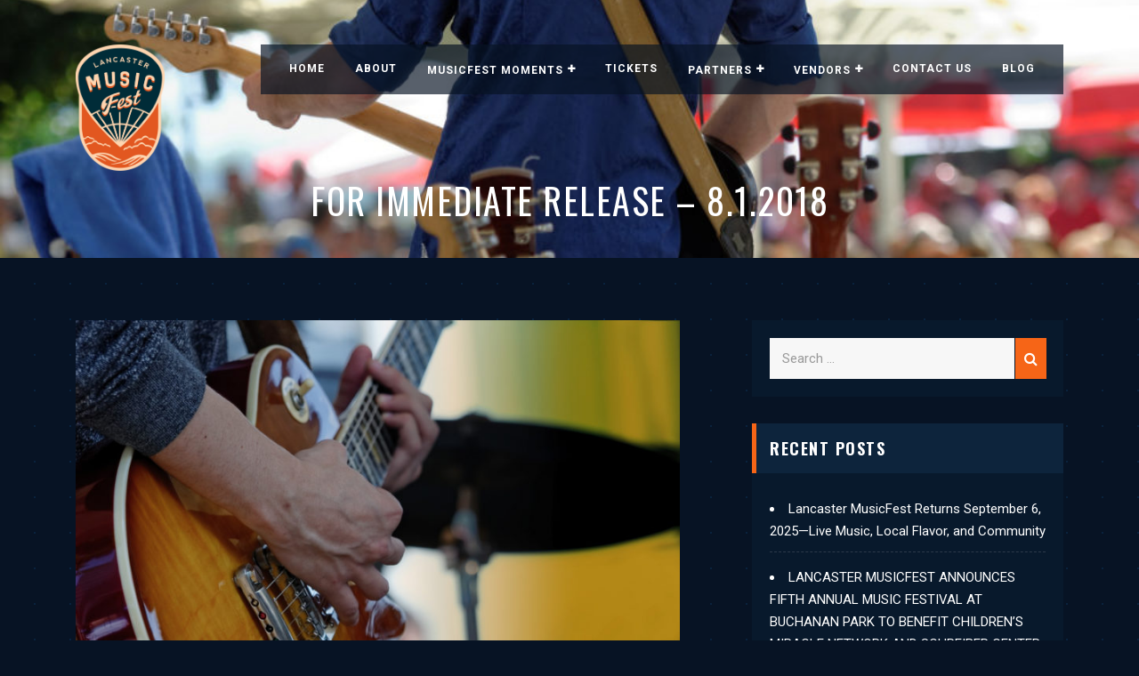

--- FILE ---
content_type: text/html; charset=UTF-8
request_url: https://www.lancastermusicfest.com/for-immediate-release-8-1-2018/
body_size: 30433
content:
<!doctype html>
<html lang="en-US">
   <head>
      <meta charset="UTF-8">
      <meta name="viewport" content="width=device-width, initial-scale=1">
      <link rel="profile" href="http://gmpg.org/xfn/11">
             
  
 <meta name='robots' content='index, follow, max-image-preview:large, max-snippet:-1, max-video-preview:-1' />

            <script data-no-defer="1" data-ezscrex="false" data-cfasync="false" data-pagespeed-no-defer data-cookieconsent="ignore">
                var ctPublicFunctions = {"_ajax_nonce":"c4b38ad3fb","_rest_nonce":"b64b82b559","_ajax_url":"\/wp-admin\/admin-ajax.php","_rest_url":"https:\/\/www.lancastermusicfest.com\/wp-json\/","data__cookies_type":"native","data__ajax_type":"rest","data__bot_detector_enabled":0,"data__frontend_data_log_enabled":1,"cookiePrefix":"","wprocket_detected":false,"host_url":"www.lancastermusicfest.com","text__ee_click_to_select":"Click to select the whole data","text__ee_original_email":"The complete one is","text__ee_got_it":"Got it","text__ee_blocked":"Blocked","text__ee_cannot_connect":"Cannot connect","text__ee_cannot_decode":"Can not decode email. Unknown reason","text__ee_email_decoder":"CleanTalk email decoder","text__ee_wait_for_decoding":"The magic is on the way!","text__ee_decoding_process":"Please wait a few seconds while we decode the contact data."}
            </script>
        
            <script data-no-defer="1" data-ezscrex="false" data-cfasync="false" data-pagespeed-no-defer data-cookieconsent="ignore">
                var ctPublic = {"_ajax_nonce":"c4b38ad3fb","settings__forms__check_internal":"0","settings__forms__check_external":"0","settings__forms__force_protection":0,"settings__forms__search_test":"1","settings__data__bot_detector_enabled":0,"settings__sfw__anti_crawler":0,"blog_home":"https:\/\/www.lancastermusicfest.com\/","pixel__setting":"0","pixel__enabled":false,"pixel__url":null,"data__email_check_before_post":"1","data__email_check_exist_post":1,"data__cookies_type":"native","data__key_is_ok":true,"data__visible_fields_required":true,"wl_brandname":"Anti-Spam by CleanTalk","wl_brandname_short":"CleanTalk","ct_checkjs_key":36905433,"emailEncoderPassKey":"39a435e1d41e6fb3731df1a702fe2ac3","bot_detector_forms_excluded":"W10=","advancedCacheExists":false,"varnishCacheExists":false,"wc_ajax_add_to_cart":true,"theRealPerson":{"phrases":{"trpHeading":"The Real Person Badge!","trpContent1":"The commenter acts as a real person and verified as not a bot.","trpContent2":"Passed all tests against spam bots. Anti-Spam by CleanTalk.","trpContentLearnMore":"Learn more"},"trpContentLink":"https:\/\/cleantalk.org\/the-real-person?utm_id=&amp;utm_term=&amp;utm_source=admin_side&amp;utm_medium=trp_badge&amp;utm_content=trp_badge_link_click&amp;utm_campaign=apbct_links","imgPersonUrl":"https:\/\/www.lancastermusicfest.com\/wp-content\/plugins\/cleantalk-spam-protect\/css\/images\/real_user.svg","imgShieldUrl":"https:\/\/www.lancastermusicfest.com\/wp-content\/plugins\/cleantalk-spam-protect\/css\/images\/shield.svg"}}
            </script>
        
	<!-- This site is optimized with the Yoast SEO plugin v21.8 - https://yoast.com/wordpress/plugins/seo/ -->
	<title>FOR IMMEDIATE RELEASE - 8.1.2018 - Lancaster MusicFest | Buchanan Park | 9/12/2026 - Noon to 8PM</title>
	<link rel="canonical" href="https://www.lancastermusicfest.com/for-immediate-release-8-1-2018/" />
	<meta property="og:locale" content="en_US" />
	<meta property="og:type" content="article" />
	<meta property="og:title" content="FOR IMMEDIATE RELEASE - 8.1.2018 - Lancaster MusicFest | Buchanan Park | 9/12/2026 - Noon to 8PM" />
	<meta property="og:description" content="FOR IMMEDIATE RELEASE August 1, 2018 LANCASTER MUSICFEST ANNOUNCES FIRST ANNUAL MUSIC FESTIVAL AT BUCHANAN PARK TO BENEFIT CHILDREN’S MIRACLE NETWORK (Lancaster, PA)  August 1, 2018 – Lancaster MusicFest will host an outdoor music festival experience to benefit Children’s Miracle Network.  Lancaster MusicFest will be held at Buchanan Park on September 8, 2018 from 12 [&hellip;]" />
	<meta property="og:url" content="https://www.lancastermusicfest.com/for-immediate-release-8-1-2018/" />
	<meta property="og:site_name" content="Lancaster MusicFest | Buchanan Park | 9/12/2026 - Noon to 8PM" />
	<meta property="article:publisher" content="https://www.facebook.com/LancMusicFest/" />
	<meta property="article:published_time" content="2018-08-02T03:38:57+00:00" />
	<meta property="article:modified_time" content="2018-08-02T03:41:07+00:00" />
	<meta property="og:image" content="https://www.lancastermusicfest.com/wp-content/uploads/2018/07/Guitar.jpg" />
	<meta property="og:image:width" content="1600" />
	<meta property="og:image:height" content="1060" />
	<meta property="og:image:type" content="image/jpeg" />
	<meta name="author" content="lancfest" />
	<meta name="twitter:card" content="summary_large_image" />
	<meta name="twitter:creator" content="@MusicFestLanc" />
	<meta name="twitter:site" content="@MusicFestLanc" />
	<meta name="twitter:label1" content="Written by" />
	<meta name="twitter:data1" content="lancfest" />
	<meta name="twitter:label2" content="Est. reading time" />
	<meta name="twitter:data2" content="1 minute" />
	<script type="application/ld+json" class="yoast-schema-graph">{"@context":"https://schema.org","@graph":[{"@type":"Article","@id":"https://www.lancastermusicfest.com/for-immediate-release-8-1-2018/#article","isPartOf":{"@id":"https://www.lancastermusicfest.com/for-immediate-release-8-1-2018/"},"author":{"name":"lancfest","@id":"https://www.lancastermusicfest.com/#/schema/person/067e917014f42ed495ff383d68185658"},"headline":"FOR IMMEDIATE RELEASE &#8211; 8.1.2018","datePublished":"2018-08-02T03:38:57+00:00","dateModified":"2018-08-02T03:41:07+00:00","mainEntityOfPage":{"@id":"https://www.lancastermusicfest.com/for-immediate-release-8-1-2018/"},"wordCount":161,"commentCount":0,"publisher":{"@id":"https://www.lancastermusicfest.com/#organization"},"image":{"@id":"https://www.lancastermusicfest.com/for-immediate-release-8-1-2018/#primaryimage"},"thumbnailUrl":"https://www.lancastermusicfest.com/wp-content/uploads/2018/07/Guitar.jpg","articleSection":["#CMN","#FEST","#LANCMUSICFEST","#MUSIC"],"inLanguage":"en-US","potentialAction":[{"@type":"CommentAction","name":"Comment","target":["https://www.lancastermusicfest.com/for-immediate-release-8-1-2018/#respond"]}]},{"@type":"WebPage","@id":"https://www.lancastermusicfest.com/for-immediate-release-8-1-2018/","url":"https://www.lancastermusicfest.com/for-immediate-release-8-1-2018/","name":"FOR IMMEDIATE RELEASE - 8.1.2018 - Lancaster MusicFest | Buchanan Park | 9/12/2026 - Noon to 8PM","isPartOf":{"@id":"https://www.lancastermusicfest.com/#website"},"primaryImageOfPage":{"@id":"https://www.lancastermusicfest.com/for-immediate-release-8-1-2018/#primaryimage"},"image":{"@id":"https://www.lancastermusicfest.com/for-immediate-release-8-1-2018/#primaryimage"},"thumbnailUrl":"https://www.lancastermusicfest.com/wp-content/uploads/2018/07/Guitar.jpg","datePublished":"2018-08-02T03:38:57+00:00","dateModified":"2018-08-02T03:41:07+00:00","breadcrumb":{"@id":"https://www.lancastermusicfest.com/for-immediate-release-8-1-2018/#breadcrumb"},"inLanguage":"en-US","potentialAction":[{"@type":"ReadAction","target":["https://www.lancastermusicfest.com/for-immediate-release-8-1-2018/"]}]},{"@type":"ImageObject","inLanguage":"en-US","@id":"https://www.lancastermusicfest.com/for-immediate-release-8-1-2018/#primaryimage","url":"https://www.lancastermusicfest.com/wp-content/uploads/2018/07/Guitar.jpg","contentUrl":"https://www.lancastermusicfest.com/wp-content/uploads/2018/07/Guitar.jpg","width":1600,"height":1060},{"@type":"BreadcrumbList","@id":"https://www.lancastermusicfest.com/for-immediate-release-8-1-2018/#breadcrumb","itemListElement":[{"@type":"ListItem","position":1,"name":"Home","item":"https://www.lancastermusicfest.com/"},{"@type":"ListItem","position":2,"name":"FOR IMMEDIATE RELEASE &#8211; 8.1.2018"}]},{"@type":"WebSite","@id":"https://www.lancastermusicfest.com/#website","url":"https://www.lancastermusicfest.com/","name":"Lancaster MusicFest: Buchanan Park - 9.8.2018 - Noon to 8PM","description":"Local Music, Street Performers, Great Food, Craft Beer/Wine/Spirits, and Family Fun","publisher":{"@id":"https://www.lancastermusicfest.com/#organization"},"potentialAction":[{"@type":"SearchAction","target":{"@type":"EntryPoint","urlTemplate":"https://www.lancastermusicfest.com/?s={search_term_string}"},"query-input":"required name=search_term_string"}],"inLanguage":"en-US"},{"@type":"Organization","@id":"https://www.lancastermusicfest.com/#organization","name":"Lancaster MusicFest","url":"https://www.lancastermusicfest.com/","logo":{"@type":"ImageObject","inLanguage":"en-US","@id":"https://www.lancastermusicfest.com/#/schema/logo/image/","url":"https://www.lancastermusicfest.com/wp-content/uploads/2018/07/LMF-Full-Color.png","contentUrl":"https://www.lancastermusicfest.com/wp-content/uploads/2018/07/LMF-Full-Color.png","width":902,"height":1280,"caption":"Lancaster MusicFest"},"image":{"@id":"https://www.lancastermusicfest.com/#/schema/logo/image/"},"sameAs":["https://www.facebook.com/LancMusicFest/","https://twitter.com/MusicFestLanc","https://www.instagram.com/lancmusicfest/","https://www.youtube.com/channel/UCrPbJejIRnbuSo_pVIhyh1w"]},{"@type":"Person","@id":"https://www.lancastermusicfest.com/#/schema/person/067e917014f42ed495ff383d68185658","name":"lancfest","image":{"@type":"ImageObject","inLanguage":"en-US","@id":"https://www.lancastermusicfest.com/#/schema/person/image/","url":"https://secure.gravatar.com/avatar/a68a2991656e1842f4c9221f53c71e05?s=96&d=mm&r=g","contentUrl":"https://secure.gravatar.com/avatar/a68a2991656e1842f4c9221f53c71e05?s=96&d=mm&r=g","caption":"lancfest"}}]}</script>
	<!-- / Yoast SEO plugin. -->


<link rel='dns-prefetch' href='//fonts.googleapis.com' />
<link rel="alternate" type="application/rss+xml" title="Lancaster MusicFest | Buchanan Park | 9/12/2026 - Noon to 8PM &raquo; Feed" href="https://www.lancastermusicfest.com/feed/" />
<link rel="alternate" type="application/rss+xml" title="Lancaster MusicFest | Buchanan Park | 9/12/2026 - Noon to 8PM &raquo; Comments Feed" href="https://www.lancastermusicfest.com/comments/feed/" />
<link rel="alternate" type="application/rss+xml" title="Lancaster MusicFest | Buchanan Park | 9/12/2026 - Noon to 8PM &raquo; FOR IMMEDIATE RELEASE &#8211; 8.1.2018 Comments Feed" href="https://www.lancastermusicfest.com/for-immediate-release-8-1-2018/feed/" />
		<!-- This site uses the Google Analytics by MonsterInsights plugin v9.7.0 - Using Analytics tracking - https://www.monsterinsights.com/ -->
							<script src="//www.googletagmanager.com/gtag/js?id=G-PQR2MMFXRK"  data-cfasync="false" data-wpfc-render="false" type="text/javascript" async></script>
			<script data-cfasync="false" data-wpfc-render="false" type="text/javascript">
				var mi_version = '9.7.0';
				var mi_track_user = true;
				var mi_no_track_reason = '';
								var MonsterInsightsDefaultLocations = {"page_location":"https:\/\/www.lancastermusicfest.com\/for-immediate-release-8-1-2018\/"};
								if ( typeof MonsterInsightsPrivacyGuardFilter === 'function' ) {
					var MonsterInsightsLocations = (typeof MonsterInsightsExcludeQuery === 'object') ? MonsterInsightsPrivacyGuardFilter( MonsterInsightsExcludeQuery ) : MonsterInsightsPrivacyGuardFilter( MonsterInsightsDefaultLocations );
				} else {
					var MonsterInsightsLocations = (typeof MonsterInsightsExcludeQuery === 'object') ? MonsterInsightsExcludeQuery : MonsterInsightsDefaultLocations;
				}

								var disableStrs = [
										'ga-disable-G-PQR2MMFXRK',
									];

				/* Function to detect opted out users */
				function __gtagTrackerIsOptedOut() {
					for (var index = 0; index < disableStrs.length; index++) {
						if (document.cookie.indexOf(disableStrs[index] + '=true') > -1) {
							return true;
						}
					}

					return false;
				}

				/* Disable tracking if the opt-out cookie exists. */
				if (__gtagTrackerIsOptedOut()) {
					for (var index = 0; index < disableStrs.length; index++) {
						window[disableStrs[index]] = true;
					}
				}

				/* Opt-out function */
				function __gtagTrackerOptout() {
					for (var index = 0; index < disableStrs.length; index++) {
						document.cookie = disableStrs[index] + '=true; expires=Thu, 31 Dec 2099 23:59:59 UTC; path=/';
						window[disableStrs[index]] = true;
					}
				}

				if ('undefined' === typeof gaOptout) {
					function gaOptout() {
						__gtagTrackerOptout();
					}
				}
								window.dataLayer = window.dataLayer || [];

				window.MonsterInsightsDualTracker = {
					helpers: {},
					trackers: {},
				};
				if (mi_track_user) {
					function __gtagDataLayer() {
						dataLayer.push(arguments);
					}

					function __gtagTracker(type, name, parameters) {
						if (!parameters) {
							parameters = {};
						}

						if (parameters.send_to) {
							__gtagDataLayer.apply(null, arguments);
							return;
						}

						if (type === 'event') {
														parameters.send_to = monsterinsights_frontend.v4_id;
							var hookName = name;
							if (typeof parameters['event_category'] !== 'undefined') {
								hookName = parameters['event_category'] + ':' + name;
							}

							if (typeof MonsterInsightsDualTracker.trackers[hookName] !== 'undefined') {
								MonsterInsightsDualTracker.trackers[hookName](parameters);
							} else {
								__gtagDataLayer('event', name, parameters);
							}
							
						} else {
							__gtagDataLayer.apply(null, arguments);
						}
					}

					__gtagTracker('js', new Date());
					__gtagTracker('set', {
						'developer_id.dZGIzZG': true,
											});
					if ( MonsterInsightsLocations.page_location ) {
						__gtagTracker('set', MonsterInsightsLocations);
					}
										__gtagTracker('config', 'G-PQR2MMFXRK', {"forceSSL":"true"} );
										window.gtag = __gtagTracker;										(function () {
						/* https://developers.google.com/analytics/devguides/collection/analyticsjs/ */
						/* ga and __gaTracker compatibility shim. */
						var noopfn = function () {
							return null;
						};
						var newtracker = function () {
							return new Tracker();
						};
						var Tracker = function () {
							return null;
						};
						var p = Tracker.prototype;
						p.get = noopfn;
						p.set = noopfn;
						p.send = function () {
							var args = Array.prototype.slice.call(arguments);
							args.unshift('send');
							__gaTracker.apply(null, args);
						};
						var __gaTracker = function () {
							var len = arguments.length;
							if (len === 0) {
								return;
							}
							var f = arguments[len - 1];
							if (typeof f !== 'object' || f === null || typeof f.hitCallback !== 'function') {
								if ('send' === arguments[0]) {
									var hitConverted, hitObject = false, action;
									if ('event' === arguments[1]) {
										if ('undefined' !== typeof arguments[3]) {
											hitObject = {
												'eventAction': arguments[3],
												'eventCategory': arguments[2],
												'eventLabel': arguments[4],
												'value': arguments[5] ? arguments[5] : 1,
											}
										}
									}
									if ('pageview' === arguments[1]) {
										if ('undefined' !== typeof arguments[2]) {
											hitObject = {
												'eventAction': 'page_view',
												'page_path': arguments[2],
											}
										}
									}
									if (typeof arguments[2] === 'object') {
										hitObject = arguments[2];
									}
									if (typeof arguments[5] === 'object') {
										Object.assign(hitObject, arguments[5]);
									}
									if ('undefined' !== typeof arguments[1].hitType) {
										hitObject = arguments[1];
										if ('pageview' === hitObject.hitType) {
											hitObject.eventAction = 'page_view';
										}
									}
									if (hitObject) {
										action = 'timing' === arguments[1].hitType ? 'timing_complete' : hitObject.eventAction;
										hitConverted = mapArgs(hitObject);
										__gtagTracker('event', action, hitConverted);
									}
								}
								return;
							}

							function mapArgs(args) {
								var arg, hit = {};
								var gaMap = {
									'eventCategory': 'event_category',
									'eventAction': 'event_action',
									'eventLabel': 'event_label',
									'eventValue': 'event_value',
									'nonInteraction': 'non_interaction',
									'timingCategory': 'event_category',
									'timingVar': 'name',
									'timingValue': 'value',
									'timingLabel': 'event_label',
									'page': 'page_path',
									'location': 'page_location',
									'title': 'page_title',
									'referrer' : 'page_referrer',
								};
								for (arg in args) {
																		if (!(!args.hasOwnProperty(arg) || !gaMap.hasOwnProperty(arg))) {
										hit[gaMap[arg]] = args[arg];
									} else {
										hit[arg] = args[arg];
									}
								}
								return hit;
							}

							try {
								f.hitCallback();
							} catch (ex) {
							}
						};
						__gaTracker.create = newtracker;
						__gaTracker.getByName = newtracker;
						__gaTracker.getAll = function () {
							return [];
						};
						__gaTracker.remove = noopfn;
						__gaTracker.loaded = true;
						window['__gaTracker'] = __gaTracker;
					})();
									} else {
										console.log("");
					(function () {
						function __gtagTracker() {
							return null;
						}

						window['__gtagTracker'] = __gtagTracker;
						window['gtag'] = __gtagTracker;
					})();
									}
			</script>
			
							<!-- / Google Analytics by MonsterInsights -->
		<script type="text/javascript">
window._wpemojiSettings = {"baseUrl":"https:\/\/s.w.org\/images\/core\/emoji\/14.0.0\/72x72\/","ext":".png","svgUrl":"https:\/\/s.w.org\/images\/core\/emoji\/14.0.0\/svg\/","svgExt":".svg","source":{"concatemoji":"https:\/\/www.lancastermusicfest.com\/wp-includes\/js\/wp-emoji-release.min.js?ver=6.2.8"}};
/*! This file is auto-generated */
!function(e,a,t){var n,r,o,i=a.createElement("canvas"),p=i.getContext&&i.getContext("2d");function s(e,t){p.clearRect(0,0,i.width,i.height),p.fillText(e,0,0);e=i.toDataURL();return p.clearRect(0,0,i.width,i.height),p.fillText(t,0,0),e===i.toDataURL()}function c(e){var t=a.createElement("script");t.src=e,t.defer=t.type="text/javascript",a.getElementsByTagName("head")[0].appendChild(t)}for(o=Array("flag","emoji"),t.supports={everything:!0,everythingExceptFlag:!0},r=0;r<o.length;r++)t.supports[o[r]]=function(e){if(p&&p.fillText)switch(p.textBaseline="top",p.font="600 32px Arial",e){case"flag":return s("\ud83c\udff3\ufe0f\u200d\u26a7\ufe0f","\ud83c\udff3\ufe0f\u200b\u26a7\ufe0f")?!1:!s("\ud83c\uddfa\ud83c\uddf3","\ud83c\uddfa\u200b\ud83c\uddf3")&&!s("\ud83c\udff4\udb40\udc67\udb40\udc62\udb40\udc65\udb40\udc6e\udb40\udc67\udb40\udc7f","\ud83c\udff4\u200b\udb40\udc67\u200b\udb40\udc62\u200b\udb40\udc65\u200b\udb40\udc6e\u200b\udb40\udc67\u200b\udb40\udc7f");case"emoji":return!s("\ud83e\udef1\ud83c\udffb\u200d\ud83e\udef2\ud83c\udfff","\ud83e\udef1\ud83c\udffb\u200b\ud83e\udef2\ud83c\udfff")}return!1}(o[r]),t.supports.everything=t.supports.everything&&t.supports[o[r]],"flag"!==o[r]&&(t.supports.everythingExceptFlag=t.supports.everythingExceptFlag&&t.supports[o[r]]);t.supports.everythingExceptFlag=t.supports.everythingExceptFlag&&!t.supports.flag,t.DOMReady=!1,t.readyCallback=function(){t.DOMReady=!0},t.supports.everything||(n=function(){t.readyCallback()},a.addEventListener?(a.addEventListener("DOMContentLoaded",n,!1),e.addEventListener("load",n,!1)):(e.attachEvent("onload",n),a.attachEvent("onreadystatechange",function(){"complete"===a.readyState&&t.readyCallback()})),(e=t.source||{}).concatemoji?c(e.concatemoji):e.wpemoji&&e.twemoji&&(c(e.twemoji),c(e.wpemoji)))}(window,document,window._wpemojiSettings);
</script>
<style type="text/css">
img.wp-smiley,
img.emoji {
	display: inline !important;
	border: none !important;
	box-shadow: none !important;
	height: 1em !important;
	width: 1em !important;
	margin: 0 0.07em !important;
	vertical-align: -0.1em !important;
	background: none !important;
	padding: 0 !important;
}
</style>
	<link rel='stylesheet' id='wp-block-library-css' href='https://www.lancastermusicfest.com/wp-includes/css/dist/block-library/style.min.css?ver=6.2.8' type='text/css' media='all' />
<link rel='stylesheet' id='classic-theme-styles-css' href='https://www.lancastermusicfest.com/wp-includes/css/classic-themes.min.css?ver=6.2.8' type='text/css' media='all' />
<style id='global-styles-inline-css' type='text/css'>
body{--wp--preset--color--black: #000000;--wp--preset--color--cyan-bluish-gray: #abb8c3;--wp--preset--color--white: #ffffff;--wp--preset--color--pale-pink: #f78da7;--wp--preset--color--vivid-red: #cf2e2e;--wp--preset--color--luminous-vivid-orange: #ff6900;--wp--preset--color--luminous-vivid-amber: #fcb900;--wp--preset--color--light-green-cyan: #7bdcb5;--wp--preset--color--vivid-green-cyan: #00d084;--wp--preset--color--pale-cyan-blue: #8ed1fc;--wp--preset--color--vivid-cyan-blue: #0693e3;--wp--preset--color--vivid-purple: #9b51e0;--wp--preset--gradient--vivid-cyan-blue-to-vivid-purple: linear-gradient(135deg,rgba(6,147,227,1) 0%,rgb(155,81,224) 100%);--wp--preset--gradient--light-green-cyan-to-vivid-green-cyan: linear-gradient(135deg,rgb(122,220,180) 0%,rgb(0,208,130) 100%);--wp--preset--gradient--luminous-vivid-amber-to-luminous-vivid-orange: linear-gradient(135deg,rgba(252,185,0,1) 0%,rgba(255,105,0,1) 100%);--wp--preset--gradient--luminous-vivid-orange-to-vivid-red: linear-gradient(135deg,rgba(255,105,0,1) 0%,rgb(207,46,46) 100%);--wp--preset--gradient--very-light-gray-to-cyan-bluish-gray: linear-gradient(135deg,rgb(238,238,238) 0%,rgb(169,184,195) 100%);--wp--preset--gradient--cool-to-warm-spectrum: linear-gradient(135deg,rgb(74,234,220) 0%,rgb(151,120,209) 20%,rgb(207,42,186) 40%,rgb(238,44,130) 60%,rgb(251,105,98) 80%,rgb(254,248,76) 100%);--wp--preset--gradient--blush-light-purple: linear-gradient(135deg,rgb(255,206,236) 0%,rgb(152,150,240) 100%);--wp--preset--gradient--blush-bordeaux: linear-gradient(135deg,rgb(254,205,165) 0%,rgb(254,45,45) 50%,rgb(107,0,62) 100%);--wp--preset--gradient--luminous-dusk: linear-gradient(135deg,rgb(255,203,112) 0%,rgb(199,81,192) 50%,rgb(65,88,208) 100%);--wp--preset--gradient--pale-ocean: linear-gradient(135deg,rgb(255,245,203) 0%,rgb(182,227,212) 50%,rgb(51,167,181) 100%);--wp--preset--gradient--electric-grass: linear-gradient(135deg,rgb(202,248,128) 0%,rgb(113,206,126) 100%);--wp--preset--gradient--midnight: linear-gradient(135deg,rgb(2,3,129) 0%,rgb(40,116,252) 100%);--wp--preset--duotone--dark-grayscale: url('#wp-duotone-dark-grayscale');--wp--preset--duotone--grayscale: url('#wp-duotone-grayscale');--wp--preset--duotone--purple-yellow: url('#wp-duotone-purple-yellow');--wp--preset--duotone--blue-red: url('#wp-duotone-blue-red');--wp--preset--duotone--midnight: url('#wp-duotone-midnight');--wp--preset--duotone--magenta-yellow: url('#wp-duotone-magenta-yellow');--wp--preset--duotone--purple-green: url('#wp-duotone-purple-green');--wp--preset--duotone--blue-orange: url('#wp-duotone-blue-orange');--wp--preset--font-size--small: 13px;--wp--preset--font-size--medium: 20px;--wp--preset--font-size--large: 36px;--wp--preset--font-size--x-large: 42px;--wp--preset--spacing--20: 0.44rem;--wp--preset--spacing--30: 0.67rem;--wp--preset--spacing--40: 1rem;--wp--preset--spacing--50: 1.5rem;--wp--preset--spacing--60: 2.25rem;--wp--preset--spacing--70: 3.38rem;--wp--preset--spacing--80: 5.06rem;--wp--preset--shadow--natural: 6px 6px 9px rgba(0, 0, 0, 0.2);--wp--preset--shadow--deep: 12px 12px 50px rgba(0, 0, 0, 0.4);--wp--preset--shadow--sharp: 6px 6px 0px rgba(0, 0, 0, 0.2);--wp--preset--shadow--outlined: 6px 6px 0px -3px rgba(255, 255, 255, 1), 6px 6px rgba(0, 0, 0, 1);--wp--preset--shadow--crisp: 6px 6px 0px rgba(0, 0, 0, 1);}:where(.is-layout-flex){gap: 0.5em;}body .is-layout-flow > .alignleft{float: left;margin-inline-start: 0;margin-inline-end: 2em;}body .is-layout-flow > .alignright{float: right;margin-inline-start: 2em;margin-inline-end: 0;}body .is-layout-flow > .aligncenter{margin-left: auto !important;margin-right: auto !important;}body .is-layout-constrained > .alignleft{float: left;margin-inline-start: 0;margin-inline-end: 2em;}body .is-layout-constrained > .alignright{float: right;margin-inline-start: 2em;margin-inline-end: 0;}body .is-layout-constrained > .aligncenter{margin-left: auto !important;margin-right: auto !important;}body .is-layout-constrained > :where(:not(.alignleft):not(.alignright):not(.alignfull)){max-width: var(--wp--style--global--content-size);margin-left: auto !important;margin-right: auto !important;}body .is-layout-constrained > .alignwide{max-width: var(--wp--style--global--wide-size);}body .is-layout-flex{display: flex;}body .is-layout-flex{flex-wrap: wrap;align-items: center;}body .is-layout-flex > *{margin: 0;}:where(.wp-block-columns.is-layout-flex){gap: 2em;}.has-black-color{color: var(--wp--preset--color--black) !important;}.has-cyan-bluish-gray-color{color: var(--wp--preset--color--cyan-bluish-gray) !important;}.has-white-color{color: var(--wp--preset--color--white) !important;}.has-pale-pink-color{color: var(--wp--preset--color--pale-pink) !important;}.has-vivid-red-color{color: var(--wp--preset--color--vivid-red) !important;}.has-luminous-vivid-orange-color{color: var(--wp--preset--color--luminous-vivid-orange) !important;}.has-luminous-vivid-amber-color{color: var(--wp--preset--color--luminous-vivid-amber) !important;}.has-light-green-cyan-color{color: var(--wp--preset--color--light-green-cyan) !important;}.has-vivid-green-cyan-color{color: var(--wp--preset--color--vivid-green-cyan) !important;}.has-pale-cyan-blue-color{color: var(--wp--preset--color--pale-cyan-blue) !important;}.has-vivid-cyan-blue-color{color: var(--wp--preset--color--vivid-cyan-blue) !important;}.has-vivid-purple-color{color: var(--wp--preset--color--vivid-purple) !important;}.has-black-background-color{background-color: var(--wp--preset--color--black) !important;}.has-cyan-bluish-gray-background-color{background-color: var(--wp--preset--color--cyan-bluish-gray) !important;}.has-white-background-color{background-color: var(--wp--preset--color--white) !important;}.has-pale-pink-background-color{background-color: var(--wp--preset--color--pale-pink) !important;}.has-vivid-red-background-color{background-color: var(--wp--preset--color--vivid-red) !important;}.has-luminous-vivid-orange-background-color{background-color: var(--wp--preset--color--luminous-vivid-orange) !important;}.has-luminous-vivid-amber-background-color{background-color: var(--wp--preset--color--luminous-vivid-amber) !important;}.has-light-green-cyan-background-color{background-color: var(--wp--preset--color--light-green-cyan) !important;}.has-vivid-green-cyan-background-color{background-color: var(--wp--preset--color--vivid-green-cyan) !important;}.has-pale-cyan-blue-background-color{background-color: var(--wp--preset--color--pale-cyan-blue) !important;}.has-vivid-cyan-blue-background-color{background-color: var(--wp--preset--color--vivid-cyan-blue) !important;}.has-vivid-purple-background-color{background-color: var(--wp--preset--color--vivid-purple) !important;}.has-black-border-color{border-color: var(--wp--preset--color--black) !important;}.has-cyan-bluish-gray-border-color{border-color: var(--wp--preset--color--cyan-bluish-gray) !important;}.has-white-border-color{border-color: var(--wp--preset--color--white) !important;}.has-pale-pink-border-color{border-color: var(--wp--preset--color--pale-pink) !important;}.has-vivid-red-border-color{border-color: var(--wp--preset--color--vivid-red) !important;}.has-luminous-vivid-orange-border-color{border-color: var(--wp--preset--color--luminous-vivid-orange) !important;}.has-luminous-vivid-amber-border-color{border-color: var(--wp--preset--color--luminous-vivid-amber) !important;}.has-light-green-cyan-border-color{border-color: var(--wp--preset--color--light-green-cyan) !important;}.has-vivid-green-cyan-border-color{border-color: var(--wp--preset--color--vivid-green-cyan) !important;}.has-pale-cyan-blue-border-color{border-color: var(--wp--preset--color--pale-cyan-blue) !important;}.has-vivid-cyan-blue-border-color{border-color: var(--wp--preset--color--vivid-cyan-blue) !important;}.has-vivid-purple-border-color{border-color: var(--wp--preset--color--vivid-purple) !important;}.has-vivid-cyan-blue-to-vivid-purple-gradient-background{background: var(--wp--preset--gradient--vivid-cyan-blue-to-vivid-purple) !important;}.has-light-green-cyan-to-vivid-green-cyan-gradient-background{background: var(--wp--preset--gradient--light-green-cyan-to-vivid-green-cyan) !important;}.has-luminous-vivid-amber-to-luminous-vivid-orange-gradient-background{background: var(--wp--preset--gradient--luminous-vivid-amber-to-luminous-vivid-orange) !important;}.has-luminous-vivid-orange-to-vivid-red-gradient-background{background: var(--wp--preset--gradient--luminous-vivid-orange-to-vivid-red) !important;}.has-very-light-gray-to-cyan-bluish-gray-gradient-background{background: var(--wp--preset--gradient--very-light-gray-to-cyan-bluish-gray) !important;}.has-cool-to-warm-spectrum-gradient-background{background: var(--wp--preset--gradient--cool-to-warm-spectrum) !important;}.has-blush-light-purple-gradient-background{background: var(--wp--preset--gradient--blush-light-purple) !important;}.has-blush-bordeaux-gradient-background{background: var(--wp--preset--gradient--blush-bordeaux) !important;}.has-luminous-dusk-gradient-background{background: var(--wp--preset--gradient--luminous-dusk) !important;}.has-pale-ocean-gradient-background{background: var(--wp--preset--gradient--pale-ocean) !important;}.has-electric-grass-gradient-background{background: var(--wp--preset--gradient--electric-grass) !important;}.has-midnight-gradient-background{background: var(--wp--preset--gradient--midnight) !important;}.has-small-font-size{font-size: var(--wp--preset--font-size--small) !important;}.has-medium-font-size{font-size: var(--wp--preset--font-size--medium) !important;}.has-large-font-size{font-size: var(--wp--preset--font-size--large) !important;}.has-x-large-font-size{font-size: var(--wp--preset--font-size--x-large) !important;}
.wp-block-navigation a:where(:not(.wp-element-button)){color: inherit;}
:where(.wp-block-columns.is-layout-flex){gap: 2em;}
.wp-block-pullquote{font-size: 1.5em;line-height: 1.6;}
</style>
<link rel='stylesheet' id='cleantalk-public-css-css' href='https://www.lancastermusicfest.com/wp-content/plugins/cleantalk-spam-protect/css/cleantalk-public.min.css?ver=6.62_1755871494' type='text/css' media='all' />
<link rel='stylesheet' id='cleantalk-email-decoder-css-css' href='https://www.lancastermusicfest.com/wp-content/plugins/cleantalk-spam-protect/css/cleantalk-email-decoder.min.css?ver=6.62_1755871494' type='text/css' media='all' />
<link rel='stylesheet' id='cleantalk-trp-css-css' href='https://www.lancastermusicfest.com/wp-content/plugins/cleantalk-spam-protect/css/cleantalk-trp.min.css?ver=6.62_1755871494' type='text/css' media='all' />
<link rel='stylesheet' id='contact-form-7-css' href='https://www.lancastermusicfest.com/wp-content/plugins/contact-form-7/includes/css/styles.css?ver=5.8.6' type='text/css' media='all' />
<link rel='stylesheet' id='simple-banner-style-css' href='https://www.lancastermusicfest.com/wp-content/plugins/simple-banner/simple-banner.css?ver=3.0.10' type='text/css' media='all' />
<link rel='stylesheet' id='bootstrap-css' href='https://www.lancastermusicfest.com/wp-content/themes/surge/assets/css/bootstrap.min.css?ver=6.2.8' type='text/css' media='all' />
<link rel='stylesheet' id='font-awesome-css' href='https://www.lancastermusicfest.com/wp-content/plugins/js_composer/assets/lib/bower/font-awesome/css/font-awesome.min.css?ver=6.0.5' type='text/css' media='all' />
<link rel='stylesheet' id='fullPage-css' href='https://www.lancastermusicfest.com/wp-content/themes/surge/assets/css/jquery.fullPage.css?ver=6.2.8' type='text/css' media='all' />
<link rel='stylesheet' id='surge-main-style-css' href='https://www.lancastermusicfest.com/wp-content/themes/surge/assets/css/main-style.css?ver=6.2.8' type='text/css' media='all' />
<link rel='stylesheet' id='surge-style-css' href='https://www.lancastermusicfest.com/wp-content/themes/surge/style.css?ver=6.2.8' type='text/css' media='all' />
<style id='surge-style-inline-css' type='text/css'>
  
     .page-headline,.blog-headline{
            color:#ffffff;
        }
  
                .vc_custom_heading,.effect-artist-title{
            color: #ffffff;
        }

        h1,h2,h3,h4,h5,h6,p,
        .color-scheme-1 h1,.color-scheme-1 h2,.color-scheme-1 h3,.color-scheme-1 h4,.color-scheme-1 h5,.color-scheme-1 h6,.color-scheme-1 p,
        .surge-light h1,.surge-light h2,.surge-light h3,.surge-light h4,.surge-light h5,.surge-light h6,.surge-light p{
            color: #ffffff;
        } 
        
		.dotted-bg-pattern{
			    background:linear-gradient(90deg,#071324 38px,rgba(255, 255, 255, 0) 1%) 50%,linear-gradient(#071324 38px,rgba(255, 255, 255, 0) 1%) 50%,rgba(10, 35, 62, 0.97);
				    background-size: 40px 40px;
		}
		   
		.surge-light .dotted-bg-pattern{
			    background:linear-gradient(90deg,#071324 38px,rgba(255, 255, 255, 0) 1%) 50%,linear-gradient( #071324 38px,rgba(255, 255, 255, 0) 1%) 50%,rgba(0,0,0,.16);
				background-size: 40px 40px;
		}
        .preloader,body,html body.custom-background,
        .color-scheme-1 .preloader,body.color-scheme-1,html body.color-scheme-1.custom-background,
        .surge-light .preloader,body.surge-light,html body.surge-light.custom-background{
            background-color:  #071324;
            color:  #ffffff;
        } 
        .spinner:before,
        .color-scheme-1 .spinner:before,
        .surge-light .spinner:before{
            border: 2px solid  #f66517;
            border-top-color:  #071324;
        }
        
 
		h1, h2, h3, h4, h5, h6,
		.surge-light h1,.surge-light h2,.surge-light h3,.surge-light h4,.surge-light h5,.surge-light h6 {
			color:  #ffffff;
		}

		a:link, a:visited {
			color:  #ffffff;
		}
 
        button,
        input[type='button'],
        input[type='reset'],
        input[type='submit'],
        body.woocommerce div.product form.cart .button,
        body.color-scheme-1.woocommerce div.product form.cart .button,
        .effect-artist-title h2,
        .scrollup,
        .album-cover-single h2,
        .music-side-bar .bar-single-text,
        .album-cover-title h2,
        .music-side-bar .bar-text-big:after,
        .schedule-image-box h3,
        .wpcf7 input[type=submit],
        body.woocommerce a.button.add_to_cart_button.product_type_simple:after,
        body .woocommerce a.button.add_to_cart_button.product_type_simple:after,
        body .woocommerce #respond input#submit.alt, 
        body .woocommerce a.button.alt, 
        body .woocommerce button.button.alt, 
        body .woocommerce input.button.alt
        .effect-artist-title h2,
        .schedule-table .schedule-time,
        .home-head-subtag .home-about h2,
        .surge-light .schedule-image-box h3,
         body .mini-cart .cart-button .mini-cart-icon:after,
        .single-post .comment .comment-reply-link, 
        .page .comment .comment-reply-link,
        .mini-cart .cart-button .mini-cart-icon:after {
            background-color: #f66517;
 
        }
        
        body .woocommerce-info {
            border-top: 1px solid #f66517;
        }
        
        .schedule-head{
            border-bottom:1px solid #f66517;
        }
        
        .artist-head-title{
            border-bottom: 2px solid #f66517;
        }
        
        .surge-light .schedule-table .schedule-time{
            background: #f66517;
            border-left: 5px solid #f66517;
        
        }
        
        .music-box-play-list li.playing a,
        body.woocommerce ul.products li.product .price,
        body.color-scheme-1 .woocommerce ul.products li.product .price,
        body.woocommerce div.product p.price, 
        body.color-scheme-1.woocommerce div.product p.price, 
        body.woocommerce div.product span.price,
        body.color-scheme-1.woocommerce div.product span.price,
        .projnav li h2,
        blockquote.quetext::after,
        .music-side-bar .bar-text-big,
        .projnav li a{
            color:  #f66517;
        }
        
        .sidebar .widget-title, 
        .wpb_widgetised_column .widget-title {
            border-left: 5px solid #f66517;
        }
        
        blockquote.side-line {
            border-left: 4px solid #f66517;
        }
        
        .surge-dark .entry-meta {
            border-left: 4px solid #f66517;
        }
        
        .audiojs .pause:hover:before,
        .audiojs .play:hover:before{
            color: #f66517;
            text-shadow: 0 -1px 0 #000, 0 0 30px #f66517;, 0 0 50px #f66517;
        }
        
        .home-red-button .vc_btn3.vc_btn3-color-grey.vc_btn3-style-modern{
            background-color: #f66517;
            border-color: #f66517;
        }
        
        .schedule-table .schedule-desc,
        .schedule-table .schedule-desc,
        .fs-ask-us .ask-us-content h2{
            background-color: #f66517;
            box-shadow: 0.45em 0 0 #f66517, -0.45em 0 0 #f66517;
 
        }
  
        select, textarea, input[type='text'], input[type='password'], input[type='datetime'], input[type='datetime-local'], input[type='date'], input[type='month'], input[type='time'], input[type='week'], input[type='number'], input[type='email'], input[type='url'], input[type='tel'], input[type='color'] .comment-form input[type='text'],
        #add_payment_method #payment, .woocommerce-cart #payment, .woocommerce-checkout #payment,
        .woocommerce table.shop_table,
        .single-post .entry-footer,
        .single-post .comment > div, .page .comment > div,
        footer.site-footer,
        .color-scheme-1 footer.site-footer,
        .surge-light footer.site-footer{  
            background:#08182b;
        }
        .site-footer .site-info{
            color:#ffffff;
        }

		.navigation .sub-menu a,
		.download-btn .vc_btn3 {
			font-family: Montserrat, sans-serif;
		}

        .copyright{
            background-color:  #08182b;
        }

		@media only screen and (max-width: 768px) {
			h1 {
				font-size:  28.8px;
			}

			h2{
				font-size:  25.2px;
			}
            
            .single-page-header {
				font-size:  42px;
			}

			h3 {
				font-size: 16.2px;
			}

			h4 {
				font-size: 14.4px;
			}

			h5 {
				font-size: 13.5px;
			}
		}

		@media only screen and (max-width: 480px) {
			h1 {
				font-size: 25.6px;
			}

			h2 {
				font-size:  22.4px;
			}
            
            .single-page-header {
				font-size:  33.6px;
			}

			h3 {
				font-size: 14.4px;
			}

			h4 {
				font-size:  12.8px;
			}

			h5 {
				font-size:  12px;
			}
		} 
</style>
<link rel='stylesheet' id='google-fonts-css' href='//fonts.googleapis.com/css?family=Oswald:300,400,500,600,700,900%7CRaleway;subset=latin-ex%7CMontserrat:300i,400,400i,600,700%7CLibre+Baskerville:400i%7CRoboto:300,400,700' type='text/css' media='all' />
<link rel='stylesheet' id='dashicons-css' href='https://www.lancastermusicfest.com/wp-includes/css/dashicons.min.css?ver=6.2.8' type='text/css' media='all' />
<!--[if lt IE 9]>
<link rel='stylesheet' id='vc_lte_ie9-css' href='https://www.lancastermusicfest.com/wp-content/plugins/js_composer/assets/css/vc_lte_ie9.min.css?ver=6.0.5' type='text/css' media='screen' />
<![endif]-->
<script type='text/javascript' src='https://www.lancastermusicfest.com/wp-content/plugins/google-analytics-for-wordpress/assets/js/frontend-gtag.min.js?ver=9.7.0' id='monsterinsights-frontend-script-js'></script>
<script data-cfasync="false" data-wpfc-render="false" type="text/javascript" id='monsterinsights-frontend-script-js-extra'>/* <![CDATA[ */
var monsterinsights_frontend = {"js_events_tracking":"true","download_extensions":"doc,pdf,ppt,zip,xls,docx,pptx,xlsx","inbound_paths":"[]","home_url":"https:\/\/www.lancastermusicfest.com","hash_tracking":"false","v4_id":"G-PQR2MMFXRK"};/* ]]> */
</script>
<script type='text/javascript' src='https://www.lancastermusicfest.com/wp-content/plugins/cleantalk-spam-protect/js/apbct-public-bundle_gathering.min.js?ver=6.62_1755871494' id='apbct-public-bundle_gathering.min-js-js'></script>
<script type='text/javascript' src='https://www.lancastermusicfest.com/wp-includes/js/jquery/jquery.min.js?ver=3.6.4' id='jquery-core-js'></script>
<script type='text/javascript' src='https://www.lancastermusicfest.com/wp-includes/js/jquery/jquery-migrate.min.js?ver=3.4.0' id='jquery-migrate-js'></script>
<script type='text/javascript' id='simple-banner-script-js-before'>
const simpleBannerScriptParams = {"pro_version_enabled":"","debug_mode":false,"id":3855,"version":"3.0.10","banner_params":[{"hide_simple_banner":"yes","simple_banner_prepend_element":false,"simple_banner_position":"","header_margin":"","header_padding":"","wp_body_open_enabled":"","wp_body_open":true,"simple_banner_z_index":"","simple_banner_text":"Lancaster MusicFest is Rain or Shine Today!","disabled_on_current_page":false,"disabled_pages_array":[],"is_current_page_a_post":true,"disabled_on_posts":"","simple_banner_disabled_page_paths":false,"simple_banner_font_size":"","simple_banner_color":"#ff8000","simple_banner_text_color":"","simple_banner_link_color":"","simple_banner_close_color":"","simple_banner_custom_css":"","simple_banner_scrolling_custom_css":"","simple_banner_text_custom_css":"","simple_banner_button_css":"","site_custom_css":"","keep_site_custom_css":"","site_custom_js":"","keep_site_custom_js":"","close_button_enabled":"","close_button_expiration":"","close_button_cookie_set":false,"current_date":{"date":"2026-01-23 12:22:09.168803","timezone_type":3,"timezone":"UTC"},"start_date":{"date":"2026-01-23 12:22:09.168815","timezone_type":3,"timezone":"UTC"},"end_date":{"date":"2026-01-23 12:22:09.168822","timezone_type":3,"timezone":"UTC"},"simple_banner_start_after_date":"","simple_banner_remove_after_date":"","simple_banner_insert_inside_element":""}]}
</script>
<script type='text/javascript' src='https://www.lancastermusicfest.com/wp-content/plugins/simple-banner/simple-banner.js?ver=3.0.10' id='simple-banner-script-js'></script>
<link rel="EditURI" type="application/rsd+xml" title="RSD" href="https://www.lancastermusicfest.com/xmlrpc.php?rsd" />
<link rel="wlwmanifest" type="application/wlwmanifest+xml" href="https://www.lancastermusicfest.com/wp-includes/wlwmanifest.xml" />
<meta name="generator" content="WordPress 6.2.8" />
<link rel='shortlink' href='https://www.lancastermusicfest.com/?p=3855' />
<link rel="alternate" type="application/json+oembed" href="https://www.lancastermusicfest.com/wp-json/oembed/1.0/embed?url=https%3A%2F%2Fwww.lancastermusicfest.com%2Ffor-immediate-release-8-1-2018%2F" />
<link rel="alternate" type="text/xml+oembed" href="https://www.lancastermusicfest.com/wp-json/oembed/1.0/embed?url=https%3A%2F%2Fwww.lancastermusicfest.com%2Ffor-immediate-release-8-1-2018%2F&#038;format=xml" />
<style id="simple-banner-hide" type="text/css">.simple-banner{display:none;}</style><style id="simple-banner-background-color" type="text/css">.simple-banner{background:#ff8000;}</style><style id="simple-banner-text-color" type="text/css">.simple-banner .simple-banner-text{color: #ffffff;}</style><style id="simple-banner-link-color" type="text/css">.simple-banner .simple-banner-text a{color:#f16521;}</style><style id="simple-banner-z-index" type="text/css">.simple-banner{z-index: 99999;}</style><style id="simple-banner-site-custom-css-dummy" type="text/css"></style><script id="simple-banner-site-custom-js-dummy" type="text/javascript"></script><link rel="pingback" href="https://www.lancastermusicfest.com/xmlrpc.php"><style type="text/css">.recentcomments a{display:inline !important;padding:0 !important;margin:0 !important;}</style><meta name="generator" content="Powered by WPBakery Page Builder - drag and drop page builder for WordPress."/>
<link rel="icon" href="https://www.lancastermusicfest.com/wp-content/uploads/2019/10/cropped-Site-Icon-32x32.png" sizes="32x32" />
<link rel="icon" href="https://www.lancastermusicfest.com/wp-content/uploads/2019/10/cropped-Site-Icon-192x192.png" sizes="192x192" />
<link rel="apple-touch-icon" href="https://www.lancastermusicfest.com/wp-content/uploads/2019/10/cropped-Site-Icon-180x180.png" />
<meta name="msapplication-TileImage" content="https://www.lancastermusicfest.com/wp-content/uploads/2019/10/cropped-Site-Icon-270x270.png" />
		<style type="text/css" id="wp-custom-css">
			.surge-dark .glitch {
    letter-spacing: 30px;
    text-indent: 30px;
	    font-size: 120px;
}

div.vc_gitem-zone[style*="mark-derose"]{
	background-position: 50% 0;
}

nav#normal-menu #primary-menu li:first-child a {
	padding-left: 32px!important;
}
nav#normal-menu #primary-menu li:last-child a {
	padding-right: 32px!important;
}
#primary-menu li > a:hover {
	color: #ff7c49!important;
	background-color:#002028;
}
.copyright div.site-info { display:none; }

.vc_gitem-zone-mini div.vc_gitem-row-position-top {
	top: auto;
	bottom: 0;
	transition: 0.2s all ease-out;
}
.vc_gitem-zone-mini div.vc_gitem-row-position-top div.vc_custom_heading {
	margin-bottom: 8px;
}
.vc_grid-item-mini:hover {
	filter: brightness(1.15)!important;
}
.vc_grid-item-mini:hover  div.vc_gitem-row-position-top {
	bottom: 12px;
}
.vc_btn3.vc_btn3-color-juicy-pink, .vc_btn3.vc_btn3-color-juicy-pink.vc_btn3-style-flat,
.vc_btn3.vc_btn3-color-warning.vc_btn3-style-modern {
	background: #f66517;
	border-radius: 0;
	border: none;
	padding: 16px 30px;
	font-family: 'Roboto';
	font-family: 'Oswald';
	font-size: 18px;
	font-weight: 400;
	opacity: 1;
}
.vc_btn3.vc_btn3-color-warning.vc_btn3-style-modern:hover {
	background: #ff6f1b;
}
.vc_custom_heading.gallery-meta-desc.vc_gitem-post-data.vc_gitem-post-data-source-post_title,
.vc_custom_heading.gallery-meta-desc.vc_gitem-post-data.vc_gitem-post-data-source-post_title div {
	text-indent: -999em;
	position: relative;
}
.vc_custom_heading.gallery-meta-desc.vc_gitem-post-data.vc_gitem-post-data-source-post_title:before {
	display: inline-block;
	content: 'View';
	color: #fff;
	text-transform: uppercase;
	width: 100%;
	height: 32px;
	text-indent: 0;
	text-align: center;
	position: absolute;
	left: 0;
	bottom: 6px;
	font-size: 24px;
	font-weight: bold;
}
div.vc_gitem-animate-slideBottom .vc_gitem-zone-b {
	transition: 0.2s all;
}
.album-cover-single h2 {
	top: auto;
	bottom: 0;
}

ul#primary-menu {
	background-color: #071223ab;
}
ul#primary-menu.open {
	background-color: #071223e8;	
}


div.ticket-amount {
	line-height: 1;
}
.ticket-wrapper {
	justify-content: center;
}
.ticket-wrapper .wpb_text_column.wpb_content_element {
	flex-grow: 3;
/* 	align-self: flex-end; */
	margin-top: auto;
}
.ticket-wrapper .ticket-action {
	margin-bottom: 0;
}
.ticket-item div.wpb_wrapper {
	display: flex;
	flex-direction: column;
}

.music-sponsor h2 {
	text-align:center!important;
}
.hidden {
	opacity: 0;
}

.vc_gitem-post-data h4 {
	font-size: 28px;
}

@media screen and (max-width: 1200px){
	
	nav#normal-menu #primary-menu li:first-child a {
	padding-left: 25px!important;
}
	#normal-menu #menu-button:not(.close) {
		background-color: #071223cc;
		padding: 20px;
	}
	#normal-menu #menu-button::after, 
	#normal-menu #menu-button::before {
		right: 7px;
	}
	#normal-menu #menu-button:not(.close):hover { 
		background-color: #071223;
	}
	footer {
		overflow:hidden;
	}
	.home .classic-menu .menu-wrapper {
		width: 32px;
	}
	.classic-menu.container.home-menu {
		justify-content: space-between;
	}

}


	.home section.vc_section.home-particle-bg.vc_custom_1569852963319.vc_section-has-fill.vc_row-o-full-height.vc_section-o-content-middle.vc_section-flex > div:nth-child(2) > div > div > div > h2 {
		
	padding-top: 10px;
	padding-bottom: 14px;
	/* Permalink - use to edit and share this gradient: https://colorzilla.com/gradient-editor/#071324+0,071324+100&0+0,1+24,1+82,0+100,0+100 */
	background: -moz-linear-gradient(left,  rgba(7,19,36,0) 0%, rgba(7,19,36,1) 24%, rgba(7,19,36,1) 82%, rgba(7,19,36,0) 100%); /* FF3.6-15 */
	background: -webkit-linear-gradient(left,  rgba(7,19,36,0) 0%,rgba(7,19,36,1) 24%,rgba(7,19,36,1) 82%,rgba(7,19,36,0) 100%); /* Chrome10-25,Safari5.1-6 */
	background: linear-gradient(to right,  rgba(7,19,36,0) 0%,rgba(7,19,36,1) 24%,rgba(7,19,36,1) 82%,rgba(7,19,36,0) 100%); /* W3C, IE10+, FF16+, Chrome26+, Opera12+, Safari7+ */	
}

	

@media screen and (max-width: 768px){

	body:not(.home) h1.page-headline {
	padding-top: 10px;
	padding-bottom: 14px;

	/* Permalink - use to edit and share this gradient: https://colorzilla.com/gradient-editor/#071324+0,071324+100&0+0,1+24,1+82,0+100,0+100 */
	background: -moz-linear-gradient(left,  rgba(7,19,36,0) 0%, rgba(7,19,36,1) 24%, rgba(7,19,36,1) 82%, rgba(7,19,36,0) 100%); /* FF3.6-15 */
	background: -webkit-linear-gradient(left,  rgba(7,19,36,0) 0%,rgba(7,19,36,1) 24%,rgba(7,19,36,1) 82%,rgba(7,19,36,0) 100%); /* Chrome10-25,Safari5.1-6 */
	background: linear-gradient(to right,  rgba(7,19,36,0) 0%,rgba(7,19,36,1) 24%,rgba(7,19,36,1) 82%,rgba(7,19,36,0) 100%); /* W3C, IE10+, FF16+, Chrome26+, Opera12+, Safari7+ */
	
	}
	
	.images-grid .vc_grid-item:nth-child(n+7) {
		display:none!important;
	}
	
	.hidden.wpb_column { display:none!important; }
	
	.music-sponsor h2 {
		margin-top: 32px;
		margin-bottom: 0;
	}
	.music-sponsor .vc_column-inner {
		margin-bottom: 0!important;
		padding-bottom: 0;
	}
	
}

@media screen and (max-width: 550px){

	.home-head-subtag div.home-about {
		position: relative!important;
		text-align: center!important;
		margin: 0 auto;
		padding: 0;
		top: auto;
		bottom: auto;
	}
	.home-head-subtag div.home-about h2 {
		text-align: center!important;
	}
	.home .vc_row-has-fill>.vc_column_container>.vc_column-inner {
		padding-top: 0;
		margin-top: 0!important;
	}
	
}

#fittext-home + div .wpb_wrapper {
text-align: center;
}
#fittext-home + div h2 {
background-color: #f66517;
padding: 6px 12px;
display:inline-block;
margin: 0 auto;
}


		</style>
		<style id="kirki-inline-styles">body,[class*="col-"],.footer .menu li{font-size:15px;}h1{font-size:32px;}h2{font-size:28px;}h3{font-size:18px;}h4{font-size:16px;}h5{font-size:15px;}h6{font-size:12px;}</style><noscript><style> .wpb_animate_when_almost_visible { opacity: 1; }</style></noscript>   </head>
      <body class="post-template-default single single-post postid-3855 single-format-standard wp-custom-logo surge-dark wpb-js-composer js-comp-ver-6.0.5 vc_responsive">
      <!-- PRE LOADER -->
      <div class="preloader">
         <div class="spinner">
            <span class="spinner-rotate"></span>
         </div>
      </div>
      <div id="page" class="site">
            <div class="dotted-bg-pattern"  data-end="background-position:0% 70%;" data-0="background-position:0% 0%;"  ></div>
                  <div class="header-tilte" style="background-image: url('http://lancastermusicfest.com/wp-content/uploads/2018/07/cropped-Open-Air-Band.jpg')">
            <header id="masthead" class="site-header common-header">
                  	
          
         <div class="classic-menu  ">
            <div class=" container ">
               <div class="menu-logo">
                  <img src='https://www.lancastermusicfest.com/wp-content/uploads/2018/07/LMF-Full-Color.png' alt='logo'/>               </div>
               <div class="menu-wrapper">
                                    <nav id="normal-menu" >
                     <div  >
                        <div class="primary-menu"><ul id="primary-menu" class="menu"><li id="menu-item-4479" class="menu-item menu-item-type-post_type menu-item-object-page menu-item-home menu-item-4479"><a href="https://www.lancastermusicfest.com/">HOME</a></li>
<li id="menu-item-3657" class="menu-item menu-item-type-post_type menu-item-object-page menu-item-3657"><a href="https://www.lancastermusicfest.com/about/">ABOUT</a></li>
<li id="menu-item-7681" class="menu-item menu-item-type-post_type menu-item-object-page menu-item-has-children menu-item-7681"><a href="https://www.lancastermusicfest.com/2025-musicfest-moments/">MUSICFEST MOMENTS</a>
<ul class="sub-menu">
	<li id="menu-item-7680" class="menu-item menu-item-type-post_type menu-item-object-page menu-item-7680"><a href="https://www.lancastermusicfest.com/2025-musicfest-moments/">2025 MOMENTS</a></li>
	<li id="menu-item-5994" class="menu-item menu-item-type-post_type menu-item-object-page menu-item-5994"><a href="https://www.lancastermusicfest.com/2024-musicfest-moments/">2024 MOMENTS</a></li>
	<li id="menu-item-5411" class="menu-item menu-item-type-post_type menu-item-object-page menu-item-5411"><a href="https://www.lancastermusicfest.com/2023-musicfest-moments/">2023 MOMENTS</a></li>
	<li id="menu-item-5405" class="menu-item menu-item-type-post_type menu-item-object-page menu-item-5405"><a href="https://www.lancastermusicfest.com/2022-musicfest-moments/">2022 MOMENTS</a></li>
	<li id="menu-item-5406" class="menu-item menu-item-type-post_type menu-item-object-page menu-item-5406"><a href="https://www.lancastermusicfest.com/2019-musicfest-moments/">2019 MOMENTS</a></li>
	<li id="menu-item-5407" class="menu-item menu-item-type-post_type menu-item-object-page menu-item-5407"><a href="https://www.lancastermusicfest.com/2018-music-fest-moments/">2018 MOMENTS</a></li>
</ul>
</li>
<li id="menu-item-4036" class="menu-item menu-item-type-post_type menu-item-object-page menu-item-4036"><a href="https://www.lancastermusicfest.com/tickets/">TICKETS</a></li>
<li id="menu-item-6136" class="menu-item menu-item-type-post_type menu-item-object-page menu-item-has-children menu-item-6136"><a href="https://www.lancastermusicfest.com/sponsorship-levels/">PARTNERS</a>
<ul class="sub-menu">
	<li id="menu-item-7069" class="menu-item menu-item-type-post_type menu-item-object-page menu-item-7069"><a href="https://www.lancastermusicfest.com/2025-partners/">2025 PARTNERS</a></li>
	<li id="menu-item-6137" class="menu-item menu-item-type-custom menu-item-object-custom menu-item-6137"><a href="https://www.lancastermusicfest.com/wp-content/uploads/2025/01/Partnership-Invitation-2025.pdf">2025 Partnership Invitation</a></li>
</ul>
</li>
<li id="menu-item-4061" class="menu-item menu-item-type-post_type menu-item-object-page menu-item-has-children menu-item-4061"><a href="https://www.lancastermusicfest.com/vendors/">VENDORS</a>
<ul class="sub-menu">
	<li id="menu-item-6208" class="menu-item menu-item-type-custom menu-item-object-custom menu-item-6208"><a href="https://www.lancastermusicfest.com/wp-content/uploads/2025/09/LMF-Food-Vendor.pdf">Food Vendor Application</a></li>
	<li id="menu-item-6209" class="menu-item menu-item-type-custom menu-item-object-custom menu-item-6209"><a href="https://www.lancastermusicfest.com/wp-content/uploads/2025/09/LMF-Non-Profit-Vendor.pdf">Non-Profit Vendor Application</a></li>
	<li id="menu-item-6210" class="menu-item menu-item-type-custom menu-item-object-custom menu-item-6210"><a href="https://www.lancastermusicfest.com/wp-content/uploads/2025/09/LMF-Product-Vendor.pdf">Product Vendor Application</a></li>
	<li id="menu-item-6211" class="menu-item menu-item-type-custom menu-item-object-custom menu-item-6211"><a href="https://www.lancastermusicfest.com/wp-content/uploads/2025/09/LMF-Art-Vendor.pdf">Artist Vendor Application</a></li>
</ul>
</li>
<li id="menu-item-3656" class="menu-item menu-item-type-post_type menu-item-object-page menu-item-3656"><a href="https://www.lancastermusicfest.com/contact/">CONTACT US</a></li>
<li id="menu-item-3760" class="menu-item menu-item-type-custom menu-item-object-custom menu-item-3760"><a href="http://www.lancastermusicfest.com/?p=3800">BLOG</a></li>
</ul></div> 
                     </div>
                  </nav>
               </div>
            </div>
         </div>
         <!--  END MENU  -->
               </header>
      <!-- #masthead --><div class="container-fluid"  >
   <!-- START HOME CONTENT -->
   <div  class="page-title-full-wrapper"  >
      <div class="container">
         <header class="single-page-title top-bar"   >
                        <h1 class="blog-headline"  >FOR IMMEDIATE RELEASE &#8211; 8.1.2018</h1>                        <hr class="blog-hr">
         </header>
      </div>
   </div>
   <!--END HOME CONTENT-->
</div>
</div>
<div id="content" class="site-content">
   <!-- particles.js container -->
      <div id="primary" class="content-area">
      <div class="container">
         <div class="row">
                                                            <div class="col-md-8">
               <main class="content site-main" role="main">
                                    <article id="post-3855" class="post-3855 post type-post status-publish format-standard has-post-thumbnail hentry category-cmn category-fest category-lancmusicfest-2 category-music">
      <div class="post-thumb">
      <img width="679" height="450" src="https://www.lancastermusicfest.com/wp-content/uploads/2018/07/Guitar.jpg" class="attachment-848x450x1 size-848x450x1 wp-post-image" alt="" decoding="async" srcset="https://www.lancastermusicfest.com/wp-content/uploads/2018/07/Guitar.jpg 1600w, https://www.lancastermusicfest.com/wp-content/uploads/2018/07/Guitar-600x398.jpg 600w, https://www.lancastermusicfest.com/wp-content/uploads/2018/07/Guitar-300x199.jpg 300w, https://www.lancastermusicfest.com/wp-content/uploads/2018/07/Guitar-768x509.jpg 768w, https://www.lancastermusicfest.com/wp-content/uploads/2018/07/Guitar-1024x678.jpg 1024w" sizes="(max-width: 679px) 100vw, 679px" />   </div>
    
   <!-- .entry-meta -->
   <div class="entry-content">
      <p>FOR IMMEDIATE RELEASE</p>
<p>August 1, 2018</p>
<p>LANCASTER MUSICFEST ANNOUNCES FIRST ANNUAL MUSIC FESTIVAL AT BUCHANAN PARK TO BENEFIT CHILDREN’S MIRACLE NETWORK</p>
<p>(Lancaster, PA)  August 1, 2018 – Lancaster MusicFest will host an outdoor music festival experience to benefit Children’s Miracle Network.  Lancaster MusicFest will be held at Buchanan Park on September 8, 2018 from 12 Noon until 8pm, featuring local music artists from Lancaster County. The event will also feature food from local restaurants and food trucks, a beer garden featuring craft beer from local brewers, hot-air balloon rides, and plenty of space to relax with friends, all in a fresh air festival environment minutes from downtown Lancaster.</p>
<p>Artists scheduled to perform include David Wilson and Bailey Run, Bjorn Jacobsen with Robin Chambers, Tuck Ryan, Vinegar Creek Constituency, and AMFM: Andy Mowatt’s Frequency Movement.</p>
<p>Tickets go on sale August 3 at 12:00 noon.  For tickets and more information, visit lancastermusicfest.com.  Information is also available at Lancaster MusicFest on Facebook and  LancMusicFest on Instagram.</p>
<p>###</p>
<div class='entry-meta'>
      <span class='author vcard'><i
         class='fa fa-user'></i>Posted by lancfest</span>
      <span class='categories-links'><i
         class='fa fa-folder'></i> In <a href="https://www.lancastermusicfest.com/category/cmn/" rel="category tag">#CMN</a>, <a href="https://www.lancastermusicfest.com/category/fest/" rel="category tag">#FEST</a>, <a href="https://www.lancastermusicfest.com/category/lancmusicfest-2/" rel="category tag">#LANCMUSICFEST</a>, <a href="https://www.lancastermusicfest.com/category/music/" rel="category tag">#MUSIC</a> </span>
      <span class='author vcard'>
       
      </span>
   </div> 
   <div class='share-options align-center'>
      <div class='row'>
         <div class='col-sm-12 share'>
            <span> SHARE</span>
         </div>
         <div class='col-sm-12'>
            <div class='share'>
               <span><a target='_blank'
                  href='http://www.facebook.com/sharer/sharer.php?u=https://www.lancastermusicfest.com/for-immediate-release-8-1-2018/'><i
                  class='fa fa-facebook'></i></a></span>
               <span><a target='_blank'
                  href='http://twitter.com/share?text=FOR+IMMEDIATE+RELEASE+%26%238211%3B+8.1.2018&url=https%3A%2F%2Fwww.lancastermusicfest.com%2Ffor-immediate-release-8-1-2018%2F'><i
                  class='fa fa-twitter'></i></a></span>
               <span><a target='_blank' href='https://plus.google.com/share?url=https://www.lancastermusicfest.com/for-immediate-release-8-1-2018/'><i
                  class='fa fa-google-plus'></i></a></span>
            </div>
         </div>
      </div>
   </div>         </div>
   
      <!-- .entry-footer -->
</article>
<!-- #post-## -->                  <div id="comments" class="comments-area">
            	<div id="respond" class="comment-respond">
		<h3 id="reply-title" class="comment-reply-title">Write a Reply or Comment <small><a rel="nofollow" id="cancel-comment-reply-link" href="/for-immediate-release-8-1-2018/#respond" style="display:none;">Cancel reply</a></small></h3><form action="https://www.lancastermusicfest.com/wp-comments-post.php" method="post" id="commentform" class="comment-form" novalidate><div  class="col-md-12" ><p class="comment-form-comment"><textarea id="comment" placeholder="Comment *" name="comment" aria-required="true"></textarea></p></div><div class="col-md-12"><p class="comment-form-author"><input id="author" placeholder="Name *" name="author" type="text" value="" size="30" aria-required='true' /></p></div>
<div class="col-md-12"><p class="comment-form-email"><input id="email" placeholder="Email *" name="email" type="text" value="" size="30" aria-required='true' /></p></div>
<div class="col-md-12"><p class="comment-form-url"><input id="url" placeholder="Website" name="url" type="text" value="" size="30" /></p></div>
<p class="comment-form-cookies-consent"><input id="wp-comment-cookies-consent" name="wp-comment-cookies-consent" type="checkbox" value="yes" /> <label for="wp-comment-cookies-consent">Save my name, email, and website in this browser for the next time I comment.</label></p>
<p class="form-submit"><input name="submit" type="submit" id="submit" class="submit" value="Submit" /> <input type='hidden' name='comment_post_ID' value='3855' id='comment_post_ID' />
<input type='hidden' name='comment_parent' id='comment_parent' value='0' />
</p></form>	</div><!-- #respond -->
	</div>
<!-- #comments -->                                 </main>
            </div>
                        <div class="col-md-4">
	<aside class="sidebar" itemscope="itemscope" itemtype="http://schema.org/WPSideBar">
		<aside id="search-2" class="widget widget_search">
<form role="search" method="get" class="search-form" action="https://www.lancastermusicfest.com/">
	<label>
		<span class="screen-reader-text">Search for:</span>
		<input type="search" class="search-field" placeholder="Search &hellip;" value="" name="s" />
	</label>
	<button type="submit" class="search-submit"><span class="screen-reader-text">Search</span></button>
<input
                    class="apbct_special_field apbct_email_id__search_form"
                    name="apbct__email_id__search_form"
                    aria-label="apbct__label_id__search_form"
                    type="text" size="30" maxlength="200" autocomplete="off"
                    value=""
                /><input
                   id="apbct_submit_id__search_form" 
                   class="apbct_special_field apbct__email_id__search_form"
                   name="apbct__label_id__search_form"
                   aria-label="apbct_submit_name__search_form"
                   type="submit"
                   size="30"
                   maxlength="200"
                   value="90651"
               /></form>
</aside>
		<aside id="recent-posts-2" class="widget widget_recent_entries">
		<h3 class="widget-title">Recent Posts</h3>
		<ul>
											<li>
					<a href="https://www.lancastermusicfest.com/lancaster-musicfest-2025/">Lancaster MusicFest Returns September 6, 2025—Live Music, Local Flavor, and Community</a>
									</li>
											<li>
					<a href="https://www.lancastermusicfest.com/fifth-annual/">LANCASTER MUSICFEST ANNOUNCES FIFTH ANNUAL MUSIC FESTIVAL AT BUCHANAN PARK TO BENEFIT CHILDREN’S MIRACLE NETWORK AND SCHREIBER CENTER FOR PEDIATRIC DEVELOPMENT</a>
									</li>
											<li>
					<a href="https://www.lancastermusicfest.com/fourth-annual/">LANCASTER MUSICFEST ANNOUNCES FOURTH ANNUAL MUSIC FESTIVAL AT BUCHANAN PARK TO BENEFIT CHILDREN’S MIRACLE NETWORK</a>
									</li>
											<li>
					<a href="https://www.lancastermusicfest.com/alexis-cunningham-to-headline-lancaster-musicfest/">Alexis Cunningham to Headline Lancaster MusicFest</a>
									</li>
											<li>
					<a href="https://www.lancastermusicfest.com/lancaster-musicfest-2022/">Lancaster MusicFest 2022</a>
									</li>
					</ul>

		</aside><aside id="recent-comments-2" class="widget widget_recent_comments"><h3 class="widget-title">Recent Comments</h3><ul id="recentcomments"><li class="recentcomments"><span class="comment-author-link">Carol Salsbury</span> on <a href="https://www.lancastermusicfest.com/blog-parent/#comment-497">Lancaster MusicFest Blog</a></li><li class="recentcomments"><span class="comment-author-link">ActionScheduler</span> on <a href="https://www.lancastermusicfest.com/?p=4620/#comment-388">woocommerce_update_marketplace_suggestions</a></li><li class="recentcomments"><span class="comment-author-link">ActionScheduler</span> on <a href="https://www.lancastermusicfest.com/?p=4620/#comment-386">woocommerce_update_marketplace_suggestions</a></li><li class="recentcomments"><span class="comment-author-link">ActionScheduler</span> on <a href="https://www.lancastermusicfest.com/?p=4620/#comment-385">woocommerce_update_marketplace_suggestions</a></li></ul></aside><aside id="categories-2" class="widget widget_categories"><h3 class="widget-title">Categories</h3>
			<ul>
					<li class="cat-item cat-item-36"><a href="https://www.lancastermusicfest.com/category/cmn/">#CMN</a>
</li>
	<li class="cat-item cat-item-17"><a href="https://www.lancastermusicfest.com/category/fest/">#FEST</a>
</li>
	<li class="cat-item cat-item-35"><a href="https://www.lancastermusicfest.com/category/lancmusicfest-2/">#LANCMUSICFEST</a>
</li>
	<li class="cat-item cat-item-18"><a href="https://www.lancastermusicfest.com/category/music/">#MUSIC</a>
</li>
	<li class="cat-item cat-item-19"><a href="https://www.lancastermusicfest.com/category/party/">#PARTY</a>
</li>
	<li class="cat-item cat-item-1"><a href="https://www.lancastermusicfest.com/category/uncategorized/">Uncategorized</a>
</li>
			</ul>

			</aside><aside id="meta-2" class="widget widget_meta"><h3 class="widget-title">Meta</h3>
		<ul>
						<li><a rel="nofollow" href="https://www.lancastermusicfest.com/wp-login.php">Log in</a></li>
			<li><a href="https://www.lancastermusicfest.com/feed/">Entries feed</a></li>
			<li><a href="https://www.lancastermusicfest.com/comments/feed/">Comments feed</a></li>

			<li><a href="https://wordpress.org/">WordPress.org</a></li>
		</ul>

		</aside>	</aside>
</div>                     </div>
      </div>
   </div>
</div>
<footer id="colophon" class="site-footer footer">
    
   	
   <!--end container-->
   	
   <div class="container">
       <div class="glitch-container">
    <h2 class="glitch footer-banner-text" data-text="MUSICFEST">MUSICFEST</h2> 
    </div>
      <div class="row">
         <div class="col-md-4">
             <aside class="sidebar footer-sidebar" itemscope="itemscope" itemtype="http://schema.org/WPSideBar">
            <aside id="text-2" class="widget widget_text">			<div class="textwidget"><h3 style="text-align: center;">Sponsor Us</h3>
<div style="text-align: center; color: #ffffff;">sponsor@lancastermusicfest.com</div>
</div>
		</aside>             </aside>
         </div>
         <div class="col-md-4">
             <aside class="sidebar footer-sidebar" itemscope="itemscope" itemtype="http://schema.org/WPSideBar">
            <aside id="text-3" class="widget widget_text">			<div class="textwidget"><h3 style="text-align: center;">Call Us</h3>
<div style="text-align: center; color: #ffffff;">717.208.4980</div>
</div>
		</aside>             </aside>
         </div>
         <div class="col-md-4">
             <aside class="sidebar footer-sidebar" itemscope="itemscope" itemtype="http://schema.org/WPSideBar">
            <aside id="text-4" class="widget widget_text">			<div class="textwidget"><h3 style="text-align: center;">Contact Us</h3>
<div style="text-align: center; color: #ffffff;">event@lancastermusicfest.com</div>
</div>
		</aside>             </aside>
         </div>
      </div>
   </div>
       <div class="copyright">
      <div class="container">
         <div class="social">
            <div class="menu-social-profiles-container"><ul id="menu-social-profiles" class="menu"><li id="menu-item-3238" class="menu-item menu-item-type-custom menu-item-object-custom menu-item-3238"><a href="https://www.facebook.com/LancMusicFest/">facebook</a></li>
<li id="menu-item-3572" class="menu-item menu-item-type-custom menu-item-object-custom menu-item-3572"><a href="https://www.instagram.com/lancmusicfest/">insta</a></li>
<li id="menu-item-3834" class="menu-item menu-item-type-custom menu-item-object-custom menu-item-3834"><a href="https://twitter.com/MusicFestLanc">twitter</a></li>
</ul></div> 
         </div>
         <div class="site-info">
            Made with <i class="fa fa-heart"></i> by <a target="_blank" href="http://app.ergo7.net">ergo7</a>         </div>
         <!-- .site-info -->
      </div>
   </div>
    </footer>
	<a class="scrollup"><i class="fa fa-angle-up"></i></a>
<!-- #colophon -->
</div><!-- #page -->
<script>				
                    document.addEventListener('DOMContentLoaded', function () {
                        setTimeout(function(){
                            if( document.querySelectorAll('[name^=ct_checkjs]').length > 0 ) {
                                if (typeof apbct_public_sendREST === 'function' && typeof apbct_js_keys__set_input_value === 'function') {
                                    apbct_public_sendREST(
                                    'js_keys__get',
                                    { callback: apbct_js_keys__set_input_value })
                                }
                            }
                        },0)					    
                    })				
                </script><div class="simple-banner simple-banner-text" style="display:none !important"></div><script type='text/javascript' src='https://www.lancastermusicfest.com/wp-content/plugins/contact-form-7/includes/swv/js/index.js?ver=5.8.6' id='swv-js'></script>
<script type='text/javascript' id='contact-form-7-js-extra'>
/* <![CDATA[ */
var wpcf7 = {"api":{"root":"https:\/\/www.lancastermusicfest.com\/wp-json\/","namespace":"contact-form-7\/v1"}};
/* ]]> */
</script>
<script type='text/javascript' src='https://www.lancastermusicfest.com/wp-content/plugins/contact-form-7/includes/js/index.js?ver=5.8.6' id='contact-form-7-js'></script>
<script type='text/javascript' src='https://www.lancastermusicfest.com/wp-content/themes/surge/assets/js/skrollr.min.js' id='skrollr-js'></script>
<script type='text/javascript' src='https://www.lancastermusicfest.com/wp-content/themes/surge/assets/js/audio.js' id='audio-js'></script>
<script type='text/javascript' src='https://www.lancastermusicfest.com/wp-content/themes/surge/assets/js/p5.js' id='p5-js'></script>
<script type='text/javascript' src='https://www.lancastermusicfest.com/wp-content/themes/surge/assets/js/p5.dom.js' id='p5-dom-js'></script>
<script type='text/javascript' src='https://www.lancastermusicfest.com/wp-content/themes/surge/assets/js/p5.sound.js' id='p5-sound-js'></script>
<script type='text/javascript' src='https://www.lancastermusicfest.com/wp-content/themes/surge/assets/js/visualizer.js' id='surge-album-home-js'></script>
<script type='text/javascript' src='https://www.lancastermusicfest.com/wp-content/themes/surge/assets/js/parallax.js' id='parallax-js'></script>
<script type='text/javascript' src='https://www.lancastermusicfest.com/wp-content/themes/surge/assets/js/jquery.lettering.js' id='lettering-js'></script>
<script type='text/javascript' src='https://www.lancastermusicfest.com/wp-content/themes/surge/assets/js/jquery.textillate.js' id='textillate-js'></script>
<script type='text/javascript' src='https://www.lancastermusicfest.com/wp-content/themes/surge/assets/js/particles.js' id='particles-js'></script>
<script type='text/javascript' src='https://www.lancastermusicfest.com/wp-content/themes/surge/assets/js/scrolloverflow.min.js' id='scrolloverflow-js'></script>
<script type='text/javascript' src='https://www.lancastermusicfest.com/wp-content/themes/surge/assets/js/jquery.fullPage.js' id='fullpagejs-js'></script>
<script type='text/javascript' src='https://www.lancastermusicfest.com/wp-content/themes/surge/assets/js/bootstrap.min.js' id='bootstrap-js'></script>
<script type='text/javascript' src='https://www.lancastermusicfest.com/wp-content/themes/surge/assets/js/wavesurfer.min.js' id='wavesurfer-js'></script>
<script type='text/javascript' src='https://www.lancastermusicfest.com/wp-content/themes/surge/assets/js/custom.js' id='surge-custom-js'></script>
<script type='text/javascript' id='surge-custom-js-after'>
  
                //Particles animation for page 
 jQuery('#particles-js').length && particlesJS('particles-js', {
     particles: {
         number: {
             value: 15,
             density: {
                 enable: !0,
                 value_area: 800
             }
         },
         color: {
             value: ['#f66517', '#f66517', '#f66517']
         },
         shape: {
             type: 'triangle',
             stroke: {
                 width: 0,
                 color: '#5a141e'
             },
             polygon: {
                 nb_sides: 5
             },
             image: {
                 src: 'img/github.svg',
                 width: 100,
                 height: 100
             }
         },
         opacity: {
             value: .2,
             random: !0,
             anim: {
                 enable: !1,
                 speed: 1,
                 opacity_min: .1,
                 sync: !1
             }
         },
         size: {
             value: 118,
             random: !0,
             anim: {
                 enable: !0,
                 speed: 4,
                 size_min: 100,
                 sync: !1
             }
         },
         line_linked: {
             enable: !1,
             distance: 150,
             color: '#ffffff',
             opacity: .4,
             width: 1
         },
         move: {
             enable: !0,
             speed: .5,
             direction: 'top',
             random: !0,
             straight: !1,
             out_mode: 'out',
             attract: {
                 enable: !1,
                 rotateX: 600,
                 rotateY: 1200
             }
         }
     },
     interactivity: {
         detect_on: 'canvas',
         events: {
             onhover: {
                 enable: !1,
                 mode: 'repulse'
             },
             onclick: {
                 enable: !1,
                 mode: 'push'
             },
             resize: !0
         },
         modes: {
             grab: {
                 distance: 400,
                 line_linked: {
                     opacity: 1
                 }
             },
             bubble: {
                 distance: 400,
                 size: 40,
                 duration: 2,
                 opacity: 8,
                 speed: 3
             },
             repulse: {
                 distance: 200
             },
             push: {
                 particles_nb: 4
             },
             remove: {
                 particles_nb: 2
             }
         }
     },
     retina_detect: !0,
     config_demo: {
         hide_card: !1,
         background_color: '#071324',
         background_image: '',
         background_position: '50% 50%',
         background_repeat: 'no-repeat',
         background_size: 'cover'
     }
 }),jQuery('#particles-js-modern').length && particlesJS('particles-js-modern', {
     particles: {
         number: {
             value: 3,
             density: {
                 enable: !0,
                 value_area: 800
             }
         },
         color: {
             value: ['#f10707', '#5a141e', '#cb2342']
         },
         shape: {
             type: ['triangle'],
             stroke: {
                 width: 0,
                 color: '#5a141e'
             },
             polygon: {
                 nb_sides: 5
             },
             image: {
                 src: '',
                 width: 100,
                 height: 100
             }
         },
         opacity: {
             value: 1,
             random: !0,
             anim: {
                 enable:  !1,
                 speed: 0,
                 opacity_min: .1,
                 sync: !1
             }
         },
         size: {
             value: 170,
             random: !0,
             anim: {
                 enable: !0,
                 speed: 4,
                 size_min: 100,
                 sync: !1
             }
         },
         line_linked: {
             enable: !1,
             distance: 150,
             color: '#ffffff',
             opacity: .4,
             width: 1
         },
         move: {
             enable: !0,
             speed: 1,
             direction: 'none',
             random: !0,
             straight: !1,
             out_mode: 'out',
             attract: {
                 enable: !0,
                 rotateX: 600,
                 rotateY: 1200
             }
         }
     },
     interactivity: {
         detect_on: 'canvas',
         events: {
             onhover: {
                 enable: !1,
                 mode: 'repulse'
             },
             onclick: {
                 enable: !1,
                 mode: 'push'
             },
             resize: !0
         },
         modes: {
             grab: {
                 distance: 400,
                 line_linked: {
                     opacity: 1
                 }
             },
             bubble: {
                 distance: 400,
                 size: 40,
                 duration: 2,
                 opacity: 8,
                 speed: 3
             },
             repulse: {
                 distance: 200
             },
             push: {
                 particles_nb: 4
             },
             remove: {
                 particles_nb: 2
             }
         }
     },
     retina_detect: !0,
     config_demo: {
         hide_card: !1,
         background_color: '#071324',
         background_image: '',
         background_position: '50% 50%',
         background_repeat: 'no-repeat',
         background_size: 'cover'
     }
 }), jQuery('#particles-js-light').length && particlesJS('particles-js-light', {
     particles: {
         number: {
             value: 10,
             density: {
                 enable: !0,
                 value_area: 800
             }
         },
         color: {
             value: ['#ffffff', '#ffffff']
         },
         shape: {
             type: 'edge',
             stroke: {
                 width: 0,
                 color: '#5a141e'
             },
             polygon: {
                 nb_sides: 5
             },
             image: {
                 src: 'img/github.svg',
                 width: 100,
                 height: 100
             }
         },
         opacity: {
             value: .3,
             random: !0,
             anim: {
                 enable: !1,
                 speed: 1,
                 opacity_min: .1,
                 sync: !1
             }
         },
         size: {
             value: 35,
             random: !1,
             anim: {
                 enable: !0,
                 speed: 1,
                 size_min: 0,
                 sync: !1
             }
         },
         line_linked: {
             enable: !1,
             distance: 150,
             color: '#3d99cc',
             opacity: .8,
             width: 1
         },
         move: {
             enable: !0,
             speed: 1,
             direction: 'none',
             random: !0,
             straight: !1,
             out_mode: 'out',
             attract: {
                 enable: !1,
                 rotateX: 600,
                 rotateY: 1200
             }
         }
     },
     interactivity: {
         detect_on: 'canvas',
         events: {
             onhover: {
                 enable: !1,
                 mode: 'repulse'
             },
             onclick: {
                 enable: !1,
                 mode: 'push'
             },
             resize: !0
         },
         modes: {
             grab: {
                 distance: 400,
                 line_linked: {
                     opacity: 1
                 }
             },
             bubble: {
                 distance: 400,
                 size: 40,
                 duration: 2,
                 opacity: 8,
                 speed: 3
             },
             repulse: {
                 distance: 200
             },
             push: {
                 particles_nb: 4
             },
             remove: {
                 particles_nb: 2
             }
         }
     },
     retina_detect: !0,
     config_demo: {
         hide_card: !1,
         background_color: '#071324',
         background_image: '',
         background_position: '50% 50%',
         background_repeat: 'no-repeat',
         background_size: 'cover'
     }
 })
</script>
<script type='text/javascript' src='https://www.lancastermusicfest.com/wp-includes/js/comment-reply.min.js?ver=6.2.8' id='comment-reply-js'></script>
<svg style="position: absolute; width: 0; height: 0; overflow: hidden;" version="1.1" xmlns="http://www.w3.org/2000/svg" xmlns:xlink="http://www.w3.org/1999/xlink">
<defs>
<symbol id="icon-behance" viewBox="0 0 37 32">
<path class="path1" d="M33 6.054h-9.125v2.214h9.125v-2.214zM28.5 13.661q-1.607 0-2.607 0.938t-1.107 2.545h7.286q-0.321-3.482-3.571-3.482zM28.786 24.107q1.125 0 2.179-0.571t1.357-1.554h3.946q-1.786 5.482-7.625 5.482-3.821 0-6.080-2.357t-2.259-6.196q0-3.714 2.33-6.17t6.009-2.455q2.464 0 4.295 1.214t2.732 3.196 0.902 4.429q0 0.304-0.036 0.839h-11.75q0 1.982 1.027 3.063t2.973 1.080zM4.946 23.214h5.286q3.661 0 3.661-2.982 0-3.214-3.554-3.214h-5.393v6.196zM4.946 13.625h5.018q1.393 0 2.205-0.652t0.813-2.027q0-2.571-3.393-2.571h-4.643v5.25zM0 4.536h10.607q1.554 0 2.768 0.25t2.259 0.848 1.607 1.723 0.563 2.75q0 3.232-3.071 4.696 2.036 0.571 3.071 2.054t1.036 3.643q0 1.339-0.438 2.438t-1.179 1.848-1.759 1.268-2.161 0.75-2.393 0.232h-10.911v-22.5z"></path>
</symbol>
<symbol id="icon-deviantart" viewBox="0 0 18 32">
<path class="path1" d="M18.286 5.411l-5.411 10.393 0.429 0.554h4.982v7.411h-9.054l-0.786 0.536-2.536 4.875-0.536 0.536h-5.375v-5.411l5.411-10.411-0.429-0.536h-4.982v-7.411h9.054l0.786-0.536 2.536-4.875 0.536-0.536h5.375v5.411z"></path>
</symbol>
<symbol id="icon-medium" viewBox="0 0 32 32">
<path class="path1" d="M10.661 7.518v20.946q0 0.446-0.223 0.759t-0.652 0.313q-0.304 0-0.589-0.143l-8.304-4.161q-0.375-0.179-0.634-0.598t-0.259-0.83v-20.357q0-0.357 0.179-0.607t0.518-0.25q0.25 0 0.786 0.268l9.125 4.571q0.054 0.054 0.054 0.089zM11.804 9.321l9.536 15.464-9.536-4.75v-10.714zM32 9.643v18.821q0 0.446-0.25 0.723t-0.679 0.277-0.839-0.232l-7.875-3.929zM31.946 7.5q0 0.054-4.58 7.491t-5.366 8.705l-6.964-11.321 5.786-9.411q0.304-0.5 0.929-0.5 0.25 0 0.464 0.107l9.661 4.821q0.071 0.036 0.071 0.107z"></path>
</symbol>
<symbol id="icon-slideshare" viewBox="0 0 32 32">
<path class="path1" d="M15.589 13.214q0 1.482-1.134 2.545t-2.723 1.063-2.723-1.063-1.134-2.545q0-1.5 1.134-2.554t2.723-1.054 2.723 1.054 1.134 2.554zM24.554 13.214q0 1.482-1.125 2.545t-2.732 1.063q-1.589 0-2.723-1.063t-1.134-2.545q0-1.5 1.134-2.554t2.723-1.054q1.607 0 2.732 1.054t1.125 2.554zM28.571 16.429v-11.911q0-1.554-0.571-2.205t-1.982-0.652h-19.857q-1.482 0-2.009 0.607t-0.527 2.25v12.018q0.768 0.411 1.58 0.714t1.446 0.5 1.446 0.33 1.268 0.196 1.25 0.071 1.045 0.009 1.009-0.036 0.795-0.036q1.214-0.018 1.696 0.482 0.107 0.107 0.179 0.161 0.464 0.446 1.089 0.911 0.125-1.625 2.107-1.554 0.089 0 0.652 0.027t0.768 0.036 0.813 0.018 0.946-0.018 0.973-0.080 1.089-0.152 1.107-0.241 1.196-0.348 1.205-0.482 1.286-0.616zM31.482 16.339q-2.161 2.661-6.643 4.5 1.5 5.089-0.411 8.304-1.179 2.018-3.268 2.643-1.857 0.571-3.25-0.268-1.536-0.911-1.464-2.929l-0.018-5.821v-0.018q-0.143-0.036-0.438-0.107t-0.42-0.089l-0.018 6.036q0.071 2.036-1.482 2.929-1.411 0.839-3.268 0.268-2.089-0.643-3.25-2.679-1.875-3.214-0.393-8.268-4.482-1.839-6.643-4.5-0.446-0.661-0.071-1.125t1.071 0.018q0.054 0.036 0.196 0.125t0.196 0.143v-12.393q0-1.286 0.839-2.196t2.036-0.911h22.446q1.196 0 2.036 0.911t0.839 2.196v12.393l0.375-0.268q0.696-0.482 1.071-0.018t-0.071 1.125z"></path>
</symbol>
<symbol id="icon-snapchat-ghost" viewBox="0 0 30 32">
<path class="path1" d="M15.143 2.286q2.393-0.018 4.295 1.223t2.92 3.438q0.482 1.036 0.482 3.196 0 0.839-0.161 3.411 0.25 0.125 0.5 0.125 0.321 0 0.911-0.241t0.911-0.241q0.518 0 1 0.321t0.482 0.821q0 0.571-0.563 0.964t-1.232 0.563-1.232 0.518-0.563 0.848q0 0.268 0.214 0.768 0.661 1.464 1.83 2.679t2.58 1.804q0.5 0.214 1.429 0.411 0.5 0.107 0.5 0.625 0 1.25-3.911 1.839-0.125 0.196-0.196 0.696t-0.25 0.83-0.589 0.33q-0.357 0-1.107-0.116t-1.143-0.116q-0.661 0-1.107 0.089-0.571 0.089-1.125 0.402t-1.036 0.679-1.036 0.723-1.357 0.598-1.768 0.241q-0.929 0-1.723-0.241t-1.339-0.598-1.027-0.723-1.036-0.679-1.107-0.402q-0.464-0.089-1.125-0.089-0.429 0-1.17 0.134t-1.045 0.134q-0.446 0-0.625-0.33t-0.25-0.848-0.196-0.714q-3.911-0.589-3.911-1.839 0-0.518 0.5-0.625 0.929-0.196 1.429-0.411 1.393-0.571 2.58-1.804t1.83-2.679q0.214-0.5 0.214-0.768 0-0.5-0.563-0.848t-1.241-0.527-1.241-0.563-0.563-0.938q0-0.482 0.464-0.813t0.982-0.33q0.268 0 0.857 0.232t0.946 0.232q0.321 0 0.571-0.125-0.161-2.536-0.161-3.393 0-2.179 0.482-3.214 1.143-2.446 3.071-3.536t4.714-1.125z"></path>
</symbol>
<symbol id="icon-yelp" viewBox="0 0 27 32">
<path class="path1" d="M13.804 23.554v2.268q-0.018 5.214-0.107 5.446-0.214 0.571-0.911 0.714-0.964 0.161-3.241-0.679t-2.902-1.589q-0.232-0.268-0.304-0.643-0.018-0.214 0.071-0.464 0.071-0.179 0.607-0.839t3.232-3.857q0.018 0 1.071-1.25 0.268-0.339 0.705-0.438t0.884 0.063q0.429 0.179 0.67 0.518t0.223 0.75zM11.143 19.071q-0.054 0.982-0.929 1.25l-2.143 0.696q-4.911 1.571-5.214 1.571-0.625-0.036-0.964-0.643-0.214-0.446-0.304-1.339-0.143-1.357 0.018-2.973t0.536-2.223 1-0.571q0.232 0 3.607 1.375 1.25 0.518 2.054 0.839l1.5 0.607q0.411 0.161 0.634 0.545t0.205 0.866zM25.893 24.375q-0.125 0.964-1.634 2.875t-2.42 2.268q-0.661 0.25-1.125-0.125-0.25-0.179-3.286-5.125l-0.839-1.375q-0.25-0.375-0.205-0.821t0.348-0.821q0.625-0.768 1.482-0.464 0.018 0.018 2.125 0.714 3.625 1.179 4.321 1.42t0.839 0.366q0.5 0.393 0.393 1.089zM13.893 13.089q0.089 1.821-0.964 2.179-1.036 0.304-2.036-1.268l-6.75-10.679q-0.143-0.625 0.339-1.107 0.732-0.768 3.705-1.598t4.009-0.563q0.714 0.179 0.875 0.804 0.054 0.321 0.393 5.455t0.429 6.777zM25.714 15.018q0.054 0.696-0.464 1.054-0.268 0.179-5.875 1.536-1.196 0.268-1.625 0.411l0.018-0.036q-0.411 0.107-0.821-0.071t-0.661-0.571q-0.536-0.839 0-1.554 0.018-0.018 1.339-1.821 2.232-3.054 2.679-3.643t0.607-0.696q0.5-0.339 1.161-0.036 0.857 0.411 2.196 2.384t1.446 2.991v0.054z"></path>
</symbol>
<symbol id="icon-vine" viewBox="0 0 27 32">
<path class="path1" d="M26.732 14.768v3.536q-1.804 0.411-3.536 0.411-1.161 2.429-2.955 4.839t-3.241 3.848-2.286 1.902q-1.429 0.804-2.893-0.054-0.5-0.304-1.080-0.777t-1.518-1.491-1.83-2.295-1.92-3.286-1.884-4.357-1.634-5.616-1.259-6.964h5.054q0.464 3.893 1.25 7.116t1.866 5.661 2.17 4.205 2.5 3.482q3.018-3.018 5.125-7.25-2.536-1.286-3.982-3.929t-1.446-5.946q0-3.429 1.857-5.616t5.071-2.188q3.179 0 4.875 1.884t1.696 5.313q0 2.839-1.036 5.107-0.125 0.018-0.348 0.054t-0.821 0.036-1.125-0.107-1.107-0.455-0.902-0.92q0.554-1.839 0.554-3.286 0-1.554-0.518-2.357t-1.411-0.804q-0.946 0-1.518 0.884t-0.571 2.509q0 3.321 1.875 5.241t4.768 1.92q1.107 0 2.161-0.25z"></path>
</symbol>
<symbol id="icon-vk" viewBox="0 0 35 32">
<path class="path1" d="M34.232 9.286q0.411 1.143-2.679 5.25-0.429 0.571-1.161 1.518-1.393 1.786-1.607 2.339-0.304 0.732 0.25 1.446 0.304 0.375 1.446 1.464h0.018l0.071 0.071q2.518 2.339 3.411 3.946 0.054 0.089 0.116 0.223t0.125 0.473-0.009 0.607-0.446 0.491-1.054 0.223l-4.571 0.071q-0.429 0.089-1-0.089t-0.929-0.393l-0.357-0.214q-0.536-0.375-1.25-1.143t-1.223-1.384-1.089-1.036-1.009-0.277q-0.054 0.018-0.143 0.063t-0.304 0.259-0.384 0.527-0.304 0.929-0.116 1.384q0 0.268-0.063 0.491t-0.134 0.33l-0.071 0.089q-0.321 0.339-0.946 0.393h-2.054q-1.268 0.071-2.607-0.295t-2.348-0.946-1.839-1.179-1.259-1.027l-0.446-0.429q-0.179-0.179-0.491-0.536t-1.277-1.625-1.893-2.696-2.188-3.768-2.33-4.857q-0.107-0.286-0.107-0.482t0.054-0.286l0.071-0.107q0.268-0.339 1.018-0.339l4.893-0.036q0.214 0.036 0.411 0.116t0.286 0.152l0.089 0.054q0.286 0.196 0.429 0.571 0.357 0.893 0.821 1.848t0.732 1.455l0.286 0.518q0.518 1.071 1 1.857t0.866 1.223 0.741 0.688 0.607 0.25 0.482-0.089q0.036-0.018 0.089-0.089t0.214-0.393 0.241-0.839 0.17-1.446 0-2.232q-0.036-0.714-0.161-1.304t-0.25-0.821l-0.107-0.214q-0.446-0.607-1.518-0.768-0.232-0.036 0.089-0.429 0.304-0.339 0.679-0.536 0.946-0.464 4.268-0.429 1.464 0.018 2.411 0.232 0.357 0.089 0.598 0.241t0.366 0.429 0.188 0.571 0.063 0.813-0.018 0.982-0.045 1.259-0.027 1.473q0 0.196-0.018 0.75t-0.009 0.857 0.063 0.723 0.205 0.696 0.402 0.438q0.143 0.036 0.304 0.071t0.464-0.196 0.679-0.616 0.929-1.196 1.214-1.92q1.071-1.857 1.911-4.018 0.071-0.179 0.179-0.313t0.196-0.188l0.071-0.054 0.089-0.045t0.232-0.054 0.357-0.009l5.143-0.036q0.696-0.089 1.143 0.045t0.554 0.295z"></path>
</symbol>
<symbol id="icon-search" viewBox="0 0 30 32">
<path class="path1" d="M20.571 14.857q0-3.304-2.348-5.652t-5.652-2.348-5.652 2.348-2.348 5.652 2.348 5.652 5.652 2.348 5.652-2.348 2.348-5.652zM29.714 29.714q0 0.929-0.679 1.607t-1.607 0.679q-0.964 0-1.607-0.679l-6.125-6.107q-3.196 2.214-7.125 2.214-2.554 0-4.884-0.991t-4.018-2.679-2.679-4.018-0.991-4.884 0.991-4.884 2.679-4.018 4.018-2.679 4.884-0.991 4.884 0.991 4.018 2.679 2.679 4.018 0.991 4.884q0 3.929-2.214 7.125l6.125 6.125q0.661 0.661 0.661 1.607z"></path>
</symbol>
<symbol id="icon-envelope-o" viewBox="0 0 32 32">
<path class="path1" d="M29.714 26.857v-13.714q-0.571 0.643-1.232 1.179-4.786 3.679-7.607 6.036-0.911 0.768-1.482 1.196t-1.545 0.866-1.83 0.438h-0.036q-0.857 0-1.83-0.438t-1.545-0.866-1.482-1.196q-2.821-2.357-7.607-6.036-0.661-0.536-1.232-1.179v13.714q0 0.232 0.17 0.402t0.402 0.17h26.286q0.232 0 0.402-0.17t0.17-0.402zM29.714 8.089v-0.438t-0.009-0.232-0.054-0.223-0.098-0.161-0.161-0.134-0.25-0.045h-26.286q-0.232 0-0.402 0.17t-0.17 0.402q0 3 2.625 5.071 3.446 2.714 7.161 5.661 0.107 0.089 0.625 0.527t0.821 0.67 0.795 0.563 0.902 0.491 0.768 0.161h0.036q0.357 0 0.768-0.161t0.902-0.491 0.795-0.563 0.821-0.67 0.625-0.527q3.714-2.946 7.161-5.661 0.964-0.768 1.795-2.063t0.83-2.348zM32 7.429v19.429q0 1.179-0.839 2.018t-2.018 0.839h-26.286q-1.179 0-2.018-0.839t-0.839-2.018v-19.429q0-1.179 0.839-2.018t2.018-0.839h26.286q1.179 0 2.018 0.839t0.839 2.018z"></path>
</symbol>
<symbol id="icon-close" viewBox="0 0 25 32">
<path class="path1" d="M23.179 23.607q0 0.714-0.5 1.214l-2.429 2.429q-0.5 0.5-1.214 0.5t-1.214-0.5l-5.25-5.25-5.25 5.25q-0.5 0.5-1.214 0.5t-1.214-0.5l-2.429-2.429q-0.5-0.5-0.5-1.214t0.5-1.214l5.25-5.25-5.25-5.25q-0.5-0.5-0.5-1.214t0.5-1.214l2.429-2.429q0.5-0.5 1.214-0.5t1.214 0.5l5.25 5.25 5.25-5.25q0.5-0.5 1.214-0.5t1.214 0.5l2.429 2.429q0.5 0.5 0.5 1.214t-0.5 1.214l-5.25 5.25 5.25 5.25q0.5 0.5 0.5 1.214z"></path>
</symbol>
<symbol id="icon-angle-down" viewBox="0 0 21 32">
<path class="path1" d="M19.196 13.143q0 0.232-0.179 0.411l-8.321 8.321q-0.179 0.179-0.411 0.179t-0.411-0.179l-8.321-8.321q-0.179-0.179-0.179-0.411t0.179-0.411l0.893-0.893q0.179-0.179 0.411-0.179t0.411 0.179l7.018 7.018 7.018-7.018q0.179-0.179 0.411-0.179t0.411 0.179l0.893 0.893q0.179 0.179 0.179 0.411z"></path>
</symbol>
<symbol id="icon-folder-open" viewBox="0 0 34 32">
<path class="path1" d="M33.554 17q0 0.554-0.554 1.179l-6 7.071q-0.768 0.911-2.152 1.545t-2.563 0.634h-19.429q-0.607 0-1.080-0.232t-0.473-0.768q0-0.554 0.554-1.179l6-7.071q0.768-0.911 2.152-1.545t2.563-0.634h19.429q0.607 0 1.080 0.232t0.473 0.768zM27.429 10.857v2.857h-14.857q-1.679 0-3.518 0.848t-2.929 2.134l-6.107 7.179q0-0.071-0.009-0.223t-0.009-0.223v-17.143q0-1.643 1.179-2.821t2.821-1.179h5.714q1.643 0 2.821 1.179t1.179 2.821v0.571h9.714q1.643 0 2.821 1.179t1.179 2.821z"></path>
</symbol>
<symbol id="icon-twitter" viewBox="0 0 30 32">
<path class="path1" d="M28.929 7.286q-1.196 1.75-2.893 2.982 0.018 0.25 0.018 0.75 0 2.321-0.679 4.634t-2.063 4.437-3.295 3.759-4.607 2.607-5.768 0.973q-4.839 0-8.857-2.589 0.625 0.071 1.393 0.071 4.018 0 7.161-2.464-1.875-0.036-3.357-1.152t-2.036-2.848q0.589 0.089 1.089 0.089 0.768 0 1.518-0.196-2-0.411-3.313-1.991t-1.313-3.67v-0.071q1.214 0.679 2.607 0.732-1.179-0.786-1.875-2.054t-0.696-2.75q0-1.571 0.786-2.911 2.161 2.661 5.259 4.259t6.634 1.777q-0.143-0.679-0.143-1.321 0-2.393 1.688-4.080t4.080-1.688q2.5 0 4.214 1.821 1.946-0.375 3.661-1.393-0.661 2.054-2.536 3.179 1.661-0.179 3.321-0.893z"></path>
</symbol>
<symbol id="icon-facebook" viewBox="0 0 19 32">
<path class="path1" d="M17.125 0.214v4.714h-2.804q-1.536 0-2.071 0.643t-0.536 1.929v3.375h5.232l-0.696 5.286h-4.536v13.554h-5.464v-13.554h-4.554v-5.286h4.554v-3.893q0-3.321 1.857-5.152t4.946-1.83q2.625 0 4.071 0.214z"></path>
</symbol>
<symbol id="icon-github" viewBox="0 0 27 32">
<path class="path1" d="M13.714 2.286q3.732 0 6.884 1.839t4.991 4.991 1.839 6.884q0 4.482-2.616 8.063t-6.759 4.955q-0.482 0.089-0.714-0.125t-0.232-0.536q0-0.054 0.009-1.366t0.009-2.402q0-1.732-0.929-2.536 1.018-0.107 1.83-0.321t1.679-0.696 1.446-1.188 0.946-1.875 0.366-2.688q0-2.125-1.411-3.679 0.661-1.625-0.143-3.643-0.5-0.161-1.446 0.196t-1.643 0.786l-0.679 0.429q-1.661-0.464-3.429-0.464t-3.429 0.464q-0.286-0.196-0.759-0.482t-1.491-0.688-1.518-0.241q-0.804 2.018-0.143 3.643-1.411 1.554-1.411 3.679 0 1.518 0.366 2.679t0.938 1.875 1.438 1.196 1.679 0.696 1.83 0.321q-0.696 0.643-0.875 1.839-0.375 0.179-0.804 0.268t-1.018 0.089-1.17-0.384-0.991-1.116q-0.339-0.571-0.866-0.929t-0.884-0.429l-0.357-0.054q-0.375 0-0.518 0.080t-0.089 0.205 0.161 0.25 0.232 0.214l0.125 0.089q0.393 0.179 0.777 0.679t0.563 0.911l0.179 0.411q0.232 0.679 0.786 1.098t1.196 0.536 1.241 0.125 0.991-0.063l0.411-0.071q0 0.679 0.009 1.58t0.009 0.973q0 0.321-0.232 0.536t-0.714 0.125q-4.143-1.375-6.759-4.955t-2.616-8.063q0-3.732 1.839-6.884t4.991-4.991 6.884-1.839zM5.196 21.982q0.054-0.125-0.125-0.214-0.179-0.054-0.232 0.036-0.054 0.125 0.125 0.214 0.161 0.107 0.232-0.036zM5.75 22.589q0.125-0.089-0.036-0.286-0.179-0.161-0.286-0.054-0.125 0.089 0.036 0.286 0.179 0.179 0.286 0.054zM6.286 23.393q0.161-0.125 0-0.339-0.143-0.232-0.304-0.107-0.161 0.089 0 0.321t0.304 0.125zM7.036 24.143q0.143-0.143-0.071-0.339-0.214-0.214-0.357-0.054-0.161 0.143 0.071 0.339 0.214 0.214 0.357 0.054zM8.054 24.589q0.054-0.196-0.232-0.286-0.268-0.071-0.339 0.125t0.232 0.268q0.268 0.107 0.339-0.107zM9.179 24.679q0-0.232-0.304-0.196-0.286 0-0.286 0.196 0 0.232 0.304 0.196 0.286 0 0.286-0.196zM10.214 24.5q-0.036-0.196-0.321-0.161-0.286 0.054-0.25 0.268t0.321 0.143 0.25-0.25z"></path>
</symbol>
<symbol id="icon-bars" viewBox="0 0 27 32">
<path class="path1" d="M27.429 24v2.286q0 0.464-0.339 0.804t-0.804 0.339h-25.143q-0.464 0-0.804-0.339t-0.339-0.804v-2.286q0-0.464 0.339-0.804t0.804-0.339h25.143q0.464 0 0.804 0.339t0.339 0.804zM27.429 14.857v2.286q0 0.464-0.339 0.804t-0.804 0.339h-25.143q-0.464 0-0.804-0.339t-0.339-0.804v-2.286q0-0.464 0.339-0.804t0.804-0.339h25.143q0.464 0 0.804 0.339t0.339 0.804zM27.429 5.714v2.286q0 0.464-0.339 0.804t-0.804 0.339h-25.143q-0.464 0-0.804-0.339t-0.339-0.804v-2.286q0-0.464 0.339-0.804t0.804-0.339h25.143q0.464 0 0.804 0.339t0.339 0.804z"></path>
</symbol>
<symbol id="icon-google-plus" viewBox="0 0 41 32">
<path class="path1" d="M25.661 16.304q0 3.714-1.554 6.616t-4.429 4.536-6.589 1.634q-2.661 0-5.089-1.036t-4.179-2.786-2.786-4.179-1.036-5.089 1.036-5.089 2.786-4.179 4.179-2.786 5.089-1.036q5.107 0 8.768 3.429l-3.554 3.411q-2.089-2.018-5.214-2.018-2.196 0-4.063 1.107t-2.955 3.009-1.089 4.152 1.089 4.152 2.955 3.009 4.063 1.107q1.482 0 2.723-0.411t2.045-1.027 1.402-1.402 0.875-1.482 0.384-1.321h-7.429v-4.5h12.357q0.214 1.125 0.214 2.179zM41.143 14.125v3.75h-3.732v3.732h-3.75v-3.732h-3.732v-3.75h3.732v-3.732h3.75v3.732h3.732z"></path>
</symbol>
<symbol id="icon-linkedin" viewBox="0 0 27 32">
<path class="path1" d="M6.232 11.161v17.696h-5.893v-17.696h5.893zM6.607 5.696q0.018 1.304-0.902 2.179t-2.42 0.875h-0.036q-1.464 0-2.357-0.875t-0.893-2.179q0-1.321 0.92-2.188t2.402-0.866 2.375 0.866 0.911 2.188zM27.429 18.714v10.143h-5.875v-9.464q0-1.875-0.723-2.938t-2.259-1.063q-1.125 0-1.884 0.616t-1.134 1.527q-0.196 0.536-0.196 1.446v9.875h-5.875q0.036-7.125 0.036-11.554t-0.018-5.286l-0.018-0.857h5.875v2.571h-0.036q0.357-0.571 0.732-1t1.009-0.929 1.554-0.777 2.045-0.277q3.054 0 4.911 2.027t1.857 5.938z"></path>
</symbol>
<symbol id="icon-quote-right" viewBox="0 0 30 32">
<path class="path1" d="M13.714 5.714v12.571q0 1.857-0.723 3.545t-1.955 2.92-2.92 1.955-3.545 0.723h-1.143q-0.464 0-0.804-0.339t-0.339-0.804v-2.286q0-0.464 0.339-0.804t0.804-0.339h1.143q1.893 0 3.232-1.339t1.339-3.232v-0.571q0-0.714-0.5-1.214t-1.214-0.5h-4q-1.429 0-2.429-1t-1-2.429v-6.857q0-1.429 1-2.429t2.429-1h6.857q1.429 0 2.429 1t1 2.429zM29.714 5.714v12.571q0 1.857-0.723 3.545t-1.955 2.92-2.92 1.955-3.545 0.723h-1.143q-0.464 0-0.804-0.339t-0.339-0.804v-2.286q0-0.464 0.339-0.804t0.804-0.339h1.143q1.893 0 3.232-1.339t1.339-3.232v-0.571q0-0.714-0.5-1.214t-1.214-0.5h-4q-1.429 0-2.429-1t-1-2.429v-6.857q0-1.429 1-2.429t2.429-1h6.857q1.429 0 2.429 1t1 2.429z"></path>
</symbol>
<symbol id="icon-mail-reply" viewBox="0 0 32 32">
<path class="path1" d="M32 20q0 2.964-2.268 8.054-0.054 0.125-0.188 0.429t-0.241 0.536-0.232 0.393q-0.214 0.304-0.5 0.304-0.268 0-0.42-0.179t-0.152-0.446q0-0.161 0.045-0.473t0.045-0.42q0.089-1.214 0.089-2.196 0-1.804-0.313-3.232t-0.866-2.473-1.429-1.804-1.884-1.241-2.375-0.759-2.75-0.384-3.134-0.107h-4v4.571q0 0.464-0.339 0.804t-0.804 0.339-0.804-0.339l-9.143-9.143q-0.339-0.339-0.339-0.804t0.339-0.804l9.143-9.143q0.339-0.339 0.804-0.339t0.804 0.339 0.339 0.804v4.571h4q12.732 0 15.625 7.196 0.946 2.393 0.946 5.946z"></path>
</symbol>
<symbol id="icon-youtube" viewBox="0 0 27 32">
<path class="path1" d="M17.339 22.214v3.768q0 1.196-0.696 1.196-0.411 0-0.804-0.393v-5.375q0.393-0.393 0.804-0.393 0.696 0 0.696 1.196zM23.375 22.232v0.821h-1.607v-0.821q0-1.214 0.804-1.214t0.804 1.214zM6.125 18.339h1.911v-1.679h-5.571v1.679h1.875v10.161h1.786v-10.161zM11.268 28.5h1.589v-8.821h-1.589v6.75q-0.536 0.75-1.018 0.75-0.321 0-0.375-0.375-0.018-0.054-0.018-0.625v-6.5h-1.589v6.982q0 0.875 0.143 1.304 0.214 0.661 1.036 0.661 0.857 0 1.821-1.089v0.964zM18.929 25.857v-3.518q0-1.304-0.161-1.768-0.304-1-1.268-1-0.893 0-1.661 0.964v-3.875h-1.589v11.839h1.589v-0.857q0.804 0.982 1.661 0.982 0.964 0 1.268-0.982 0.161-0.482 0.161-1.786zM24.964 25.679v-0.232h-1.625q0 0.911-0.036 1.089-0.125 0.643-0.714 0.643-0.821 0-0.821-1.232v-1.554h3.196v-1.839q0-1.411-0.482-2.071-0.696-0.911-1.893-0.911-1.214 0-1.911 0.911-0.5 0.661-0.5 2.071v3.089q0 1.411 0.518 2.071 0.696 0.911 1.929 0.911 1.286 0 1.929-0.946 0.321-0.482 0.375-0.964 0.036-0.161 0.036-1.036zM14.107 9.375v-3.75q0-1.232-0.768-1.232t-0.768 1.232v3.75q0 1.25 0.768 1.25t0.768-1.25zM26.946 22.786q0 4.179-0.464 6.25-0.25 1.054-1.036 1.768t-1.821 0.821q-3.286 0.375-9.911 0.375t-9.911-0.375q-1.036-0.107-1.83-0.821t-1.027-1.768q-0.464-2-0.464-6.25 0-4.179 0.464-6.25 0.25-1.054 1.036-1.768t1.839-0.839q3.268-0.357 9.893-0.357t9.911 0.357q1.036 0.125 1.83 0.839t1.027 1.768q0.464 2 0.464 6.25zM9.125 0h1.821l-2.161 7.125v4.839h-1.786v-4.839q-0.25-1.321-1.089-3.786-0.661-1.839-1.161-3.339h1.893l1.268 4.696zM15.732 5.946v3.125q0 1.446-0.5 2.107-0.661 0.911-1.893 0.911-1.196 0-1.875-0.911-0.5-0.679-0.5-2.107v-3.125q0-1.429 0.5-2.089 0.679-0.911 1.875-0.911 1.232 0 1.893 0.911 0.5 0.661 0.5 2.089zM21.714 3.054v8.911h-1.625v-0.982q-0.946 1.107-1.839 1.107-0.821 0-1.054-0.661-0.143-0.429-0.143-1.339v-7.036h1.625v6.554q0 0.589 0.018 0.625 0.054 0.393 0.375 0.393 0.482 0 1.018-0.768v-6.804h1.625z"></path>
</symbol>
<symbol id="icon-dropbox" viewBox="0 0 32 32">
<path class="path1" d="M7.179 12.625l8.821 5.446-6.107 5.089-8.75-5.696zM24.786 22.536v1.929l-8.75 5.232v0.018l-0.018-0.018-0.018 0.018v-0.018l-8.732-5.232v-1.929l2.625 1.714 6.107-5.071v-0.036l0.018 0.018 0.018-0.018v0.036l6.125 5.071zM9.893 2.107l6.107 5.089-8.821 5.429-6.036-4.821zM24.821 12.625l6.036 4.839-8.732 5.696-6.125-5.089zM22.125 2.107l8.732 5.696-6.036 4.821-8.821-5.429z"></path>
</symbol>
<symbol id="icon-instagram" viewBox="0 0 27 32">
<path class="path1" d="M18.286 16q0-1.893-1.339-3.232t-3.232-1.339-3.232 1.339-1.339 3.232 1.339 3.232 3.232 1.339 3.232-1.339 1.339-3.232zM20.75 16q0 2.929-2.054 4.982t-4.982 2.054-4.982-2.054-2.054-4.982 2.054-4.982 4.982-2.054 4.982 2.054 2.054 4.982zM22.679 8.679q0 0.679-0.482 1.161t-1.161 0.482-1.161-0.482-0.482-1.161 0.482-1.161 1.161-0.482 1.161 0.482 0.482 1.161zM13.714 4.75q-0.125 0-1.366-0.009t-1.884 0-1.723 0.054-1.839 0.179-1.277 0.33q-0.893 0.357-1.571 1.036t-1.036 1.571q-0.196 0.518-0.33 1.277t-0.179 1.839-0.054 1.723 0 1.884 0.009 1.366-0.009 1.366 0 1.884 0.054 1.723 0.179 1.839 0.33 1.277q0.357 0.893 1.036 1.571t1.571 1.036q0.518 0.196 1.277 0.33t1.839 0.179 1.723 0.054 1.884 0 1.366-0.009 1.366 0.009 1.884 0 1.723-0.054 1.839-0.179 1.277-0.33q0.893-0.357 1.571-1.036t1.036-1.571q0.196-0.518 0.33-1.277t0.179-1.839 0.054-1.723 0-1.884-0.009-1.366 0.009-1.366 0-1.884-0.054-1.723-0.179-1.839-0.33-1.277q-0.357-0.893-1.036-1.571t-1.571-1.036q-0.518-0.196-1.277-0.33t-1.839-0.179-1.723-0.054-1.884 0-1.366 0.009zM27.429 16q0 4.089-0.089 5.661-0.179 3.714-2.214 5.75t-5.75 2.214q-1.571 0.089-5.661 0.089t-5.661-0.089q-3.714-0.179-5.75-2.214t-2.214-5.75q-0.089-1.571-0.089-5.661t0.089-5.661q0.179-3.714 2.214-5.75t5.75-2.214q1.571-0.089 5.661-0.089t5.661 0.089q3.714 0.179 5.75 2.214t2.214 5.75q0.089 1.571 0.089 5.661z"></path>
</symbol>
<symbol id="icon-flickr" viewBox="0 0 27 32">
<path class="path1" d="M22.286 2.286q2.125 0 3.634 1.509t1.509 3.634v17.143q0 2.125-1.509 3.634t-3.634 1.509h-17.143q-2.125 0-3.634-1.509t-1.509-3.634v-17.143q0-2.125 1.509-3.634t3.634-1.509h17.143zM12.464 16q0-1.571-1.107-2.679t-2.679-1.107-2.679 1.107-1.107 2.679 1.107 2.679 2.679 1.107 2.679-1.107 1.107-2.679zM22.536 16q0-1.571-1.107-2.679t-2.679-1.107-2.679 1.107-1.107 2.679 1.107 2.679 2.679 1.107 2.679-1.107 1.107-2.679z"></path>
</symbol>
<symbol id="icon-tumblr" viewBox="0 0 19 32">
<path class="path1" d="M16.857 23.732l1.429 4.232q-0.411 0.625-1.982 1.179t-3.161 0.571q-1.857 0.036-3.402-0.464t-2.545-1.321-1.696-1.893-0.991-2.143-0.295-2.107v-9.714h-3v-3.839q1.286-0.464 2.304-1.241t1.625-1.607 1.036-1.821 0.607-1.768 0.268-1.58q0.018-0.089 0.080-0.152t0.134-0.063h4.357v7.571h5.946v4.5h-5.964v9.25q0 0.536 0.116 1t0.402 0.938 0.884 0.741 1.455 0.25q1.393-0.036 2.393-0.518z"></path>
</symbol>
<symbol id="icon-dockerhub" viewBox="0 0 24 28">
<path class="path1" d="M1.597 10.257h2.911v2.83H1.597v-2.83zm3.573 0h2.91v2.83H5.17v-2.83zm0-3.627h2.91v2.829H5.17V6.63zm3.57 3.627h2.912v2.83H8.74v-2.83zm0-3.627h2.912v2.829H8.74V6.63zm3.573 3.627h2.911v2.83h-2.911v-2.83zm0-3.627h2.911v2.829h-2.911V6.63zm3.572 3.627h2.911v2.83h-2.911v-2.83zM12.313 3h2.911v2.83h-2.911V3zm-6.65 14.173c-.449 0-.812.354-.812.788 0 .435.364.788.812.788.447 0 .811-.353.811-.788 0-.434-.363-.788-.811-.788"></path>
<path class="path2" d="M28.172 11.721c-.978-.549-2.278-.624-3.388-.306-.136-1.146-.91-2.149-1.83-2.869l-.366-.286-.307.345c-.618.692-.8 1.845-.718 2.73.063.651.273 1.312.685 1.834-.313.183-.668.328-.985.434-.646.212-1.347.33-2.028.33H.083l-.042.429c-.137 1.432.065 2.866.674 4.173l.262.519.03.048c1.8 2.973 4.963 4.225 8.41 4.225 6.672 0 12.174-2.896 14.702-9.015 1.689.085 3.417-.4 4.243-1.968l.211-.4-.401-.223zM5.664 19.458c-.85 0-1.542-.671-1.542-1.497 0-.825.691-1.498 1.541-1.498.849 0 1.54.672 1.54 1.497s-.69 1.498-1.539 1.498z"></path>
</symbol>
<symbol id="icon-dribbble" viewBox="0 0 27 32">
<path class="path1" d="M18.286 26.786q-0.75-4.304-2.5-8.893h-0.036l-0.036 0.018q-0.286 0.107-0.768 0.295t-1.804 0.875-2.446 1.464-2.339 2.045-1.839 2.643l-0.268-0.196q3.286 2.679 7.464 2.679 2.357 0 4.571-0.929zM14.982 15.946q-0.375-0.875-0.946-1.982-5.554 1.661-12.018 1.661-0.018 0.125-0.018 0.375 0 2.214 0.786 4.223t2.214 3.598q0.893-1.589 2.205-2.973t2.545-2.223 2.33-1.446 1.777-0.857l0.661-0.232q0.071-0.018 0.232-0.063t0.232-0.080zM13.071 12.161q-2.143-3.804-4.357-6.75-2.464 1.161-4.179 3.321t-2.286 4.857q5.393 0 10.821-1.429zM25.286 17.857q-3.75-1.071-7.304-0.518 1.554 4.268 2.286 8.375 1.982-1.339 3.304-3.384t1.714-4.473zM10.911 4.625q-0.018 0-0.036 0.018 0.018-0.018 0.036-0.018zM21.446 7.214q-3.304-2.929-7.732-2.929-1.357 0-2.768 0.339 2.339 3.036 4.393 6.821 1.232-0.464 2.321-1.080t1.723-1.098 1.17-1.018 0.67-0.723zM25.429 15.875q-0.054-4.143-2.661-7.321l-0.018 0.018q-0.161 0.214-0.339 0.438t-0.777 0.795-1.268 1.080-1.786 1.161-2.348 1.152q0.446 0.946 0.786 1.696 0.036 0.107 0.116 0.313t0.134 0.295q0.643-0.089 1.33-0.125t1.313-0.036 1.232 0.027 1.143 0.071 1.009 0.098 0.857 0.116 0.652 0.107 0.446 0.080zM27.429 16q0 3.732-1.839 6.884t-4.991 4.991-6.884 1.839-6.884-1.839-4.991-4.991-1.839-6.884 1.839-6.884 4.991-4.991 6.884-1.839 6.884 1.839 4.991 4.991 1.839 6.884z"></path>
</symbol>
<symbol id="icon-skype" viewBox="0 0 27 32">
<path class="path1" d="M20.946 18.982q0-0.893-0.348-1.634t-0.866-1.223-1.304-0.875-1.473-0.607-1.563-0.411l-1.857-0.429q-0.536-0.125-0.786-0.188t-0.625-0.205-0.536-0.286-0.295-0.375-0.134-0.536q0-1.375 2.571-1.375 0.768 0 1.375 0.214t0.964 0.509 0.679 0.598 0.714 0.518 0.857 0.214q0.839 0 1.348-0.571t0.509-1.375q0-0.982-1-1.777t-2.536-1.205-3.25-0.411q-1.214 0-2.357 0.277t-2.134 0.839-1.589 1.554-0.598 2.295q0 1.089 0.339 1.902t1 1.348 1.429 0.866 1.839 0.58l2.607 0.643q1.607 0.393 2 0.643 0.571 0.357 0.571 1.071 0 0.696-0.714 1.152t-1.875 0.455q-0.911 0-1.634-0.286t-1.161-0.688-0.813-0.804-0.821-0.688-0.964-0.286q-0.893 0-1.348 0.536t-0.455 1.339q0 1.643 2.179 2.813t5.196 1.17q1.304 0 2.5-0.33t2.188-0.955 1.58-1.67 0.589-2.348zM27.429 22.857q0 2.839-2.009 4.848t-4.848 2.009q-2.321 0-4.179-1.429-1.375 0.286-2.679 0.286-2.554 0-4.884-0.991t-4.018-2.679-2.679-4.018-0.991-4.884q0-1.304 0.286-2.679-1.429-1.857-1.429-4.179 0-2.839 2.009-4.848t4.848-2.009q2.321 0 4.179 1.429 1.375-0.286 2.679-0.286 2.554 0 4.884 0.991t4.018 2.679 2.679 4.018 0.991 4.884q0 1.304-0.286 2.679 1.429 1.857 1.429 4.179z"></path>
</symbol>
<symbol id="icon-foursquare" viewBox="0 0 23 32">
<path class="path1" d="M17.857 7.75l0.661-3.464q0.089-0.411-0.161-0.714t-0.625-0.304h-12.714q-0.411 0-0.688 0.304t-0.277 0.661v19.661q0 0.125 0.107 0.018l5.196-6.286q0.411-0.464 0.679-0.598t0.857-0.134h4.268q0.393 0 0.661-0.259t0.321-0.527q0.429-2.321 0.661-3.411 0.071-0.375-0.205-0.714t-0.652-0.339h-5.25q-0.518 0-0.857-0.339t-0.339-0.857v-0.75q0-0.518 0.339-0.848t0.857-0.33h6.179q0.321 0 0.625-0.241t0.357-0.527zM21.911 3.786q-0.268 1.304-0.955 4.759t-1.241 6.25-0.625 3.098q-0.107 0.393-0.161 0.58t-0.25 0.58-0.438 0.589-0.688 0.375-1.036 0.179h-4.839q-0.232 0-0.393 0.179-0.143 0.161-7.607 8.821-0.393 0.446-1.045 0.509t-0.866-0.098q-0.982-0.393-0.982-1.75v-25.179q0-0.982 0.679-1.83t2.143-0.848h15.857q1.696 0 2.268 0.946t0.179 2.839zM21.911 3.786l-2.821 14.107q0.071-0.304 0.625-3.098t1.241-6.25 0.955-4.759z"></path>
</symbol>
<symbol id="icon-wordpress" viewBox="0 0 32 32">
<path class="path1" d="M2.268 16q0-2.911 1.196-5.589l6.554 17.946q-3.5-1.696-5.625-5.018t-2.125-7.339zM25.268 15.304q0 0.339-0.045 0.688t-0.179 0.884-0.205 0.786-0.313 1.054-0.313 1.036l-1.357 4.571-4.964-14.75q0.821-0.054 1.571-0.143 0.339-0.036 0.464-0.33t-0.045-0.554-0.509-0.241l-3.661 0.179q-1.339-0.018-3.607-0.179-0.214-0.018-0.366 0.089t-0.205 0.268-0.027 0.33 0.161 0.295 0.348 0.143l1.429 0.143 2.143 5.857-3 9-5-14.857q0.821-0.054 1.571-0.143 0.339-0.036 0.464-0.33t-0.045-0.554-0.509-0.241l-3.661 0.179q-0.125 0-0.411-0.009t-0.464-0.009q1.875-2.857 4.902-4.527t6.563-1.67q2.625 0 5.009 0.946t4.259 2.661h-0.179q-0.982 0-1.643 0.723t-0.661 1.705q0 0.214 0.036 0.429t0.071 0.384 0.143 0.411 0.161 0.375 0.214 0.402 0.223 0.375 0.259 0.429 0.25 0.411q1.125 1.911 1.125 3.786zM16.232 17.196l4.232 11.554q0.018 0.107 0.089 0.196-2.25 0.786-4.554 0.786-2 0-3.875-0.571zM28.036 9.411q1.696 3.107 1.696 6.589 0 3.732-1.857 6.884t-4.982 4.973l4.196-12.107q1.054-3.018 1.054-4.929 0-0.75-0.107-1.411zM16 0q3.25 0 6.214 1.268t5.107 3.411 3.411 5.107 1.268 6.214-1.268 6.214-3.411 5.107-5.107 3.411-6.214 1.268-6.214-1.268-5.107-3.411-3.411-5.107-1.268-6.214 1.268-6.214 3.411-5.107 5.107-3.411 6.214-1.268zM16 31.268q3.089 0 5.92-1.214t4.875-3.259 3.259-4.875 1.214-5.92-1.214-5.92-3.259-4.875-4.875-3.259-5.92-1.214-5.92 1.214-4.875 3.259-3.259 4.875-1.214 5.92 1.214 5.92 3.259 4.875 4.875 3.259 5.92 1.214z"></path>
</symbol>
<symbol id="icon-stumbleupon" viewBox="0 0 34 32">
<path class="path1" d="M18.964 12.714v-2.107q0-0.75-0.536-1.286t-1.286-0.536-1.286 0.536-0.536 1.286v10.929q0 3.125-2.25 5.339t-5.411 2.214q-3.179 0-5.42-2.241t-2.241-5.42v-4.75h5.857v4.679q0 0.768 0.536 1.295t1.286 0.527 1.286-0.527 0.536-1.295v-11.071q0-3.054 2.259-5.214t5.384-2.161q3.143 0 5.393 2.179t2.25 5.25v2.429l-3.482 1.036zM28.429 16.679h5.857v4.75q0 3.179-2.241 5.42t-5.42 2.241q-3.161 0-5.411-2.223t-2.25-5.366v-4.786l2.339 1.089 3.482-1.036v4.821q0 0.75 0.536 1.277t1.286 0.527 1.286-0.527 0.536-1.277v-4.911z"></path>
</symbol>
<symbol id="icon-digg" viewBox="0 0 37 32">
<path class="path1" d="M5.857 5.036h3.643v17.554h-9.5v-12.446h5.857v-5.107zM5.857 19.661v-6.589h-2.196v6.589h2.196zM10.964 10.143v12.446h3.661v-12.446h-3.661zM10.964 5.036v3.643h3.661v-3.643h-3.661zM16.089 10.143h9.518v16.821h-9.518v-2.911h5.857v-1.464h-5.857v-12.446zM21.946 19.661v-6.589h-2.196v6.589h2.196zM27.071 10.143h9.5v16.821h-9.5v-2.911h5.839v-1.464h-5.839v-12.446zM32.911 19.661v-6.589h-2.196v6.589h2.196z"></path>
</symbol>
<symbol id="icon-spotify" viewBox="0 0 27 32">
<path class="path1" d="M20.125 21.607q0-0.571-0.536-0.911-3.446-2.054-7.982-2.054-2.375 0-5.125 0.607-0.75 0.161-0.75 0.929 0 0.357 0.241 0.616t0.634 0.259q0.089 0 0.661-0.143 2.357-0.482 4.339-0.482 4.036 0 7.089 1.839 0.339 0.196 0.589 0.196 0.339 0 0.589-0.241t0.25-0.616zM21.839 17.768q0-0.714-0.625-1.089-4.232-2.518-9.786-2.518-2.732 0-5.411 0.75-0.857 0.232-0.857 1.143 0 0.446 0.313 0.759t0.759 0.313q0.125 0 0.661-0.143 2.179-0.589 4.482-0.589 4.982 0 8.714 2.214 0.429 0.232 0.679 0.232 0.446 0 0.759-0.313t0.313-0.759zM23.768 13.339q0-0.839-0.714-1.25-2.25-1.304-5.232-1.973t-6.125-0.67q-3.643 0-6.5 0.839-0.411 0.125-0.688 0.455t-0.277 0.866q0 0.554 0.366 0.929t0.92 0.375q0.196 0 0.714-0.143 2.375-0.661 5.482-0.661 2.839 0 5.527 0.607t4.527 1.696q0.375 0.214 0.714 0.214 0.518 0 0.902-0.366t0.384-0.92zM27.429 16q0 3.732-1.839 6.884t-4.991 4.991-6.884 1.839-6.884-1.839-4.991-4.991-1.839-6.884 1.839-6.884 4.991-4.991 6.884-1.839 6.884 1.839 4.991 4.991 1.839 6.884z"></path>
</symbol>
<symbol id="icon-soundcloud" viewBox="0 0 41 32">
<path class="path1" d="M14 24.5l0.286-4.304-0.286-9.339q-0.018-0.179-0.134-0.304t-0.295-0.125q-0.161 0-0.286 0.125t-0.125 0.304l-0.25 9.339 0.25 4.304q0.018 0.179 0.134 0.295t0.277 0.116q0.393 0 0.429-0.411zM19.286 23.982l0.196-3.768-0.214-10.464q0-0.286-0.232-0.429-0.143-0.089-0.286-0.089t-0.286 0.089q-0.232 0.143-0.232 0.429l-0.018 0.107-0.179 10.339q0 0.018 0.196 4.214v0.018q0 0.179 0.107 0.304 0.161 0.196 0.411 0.196 0.196 0 0.357-0.161 0.161-0.125 0.161-0.357zM0.625 17.911l0.357 2.286-0.357 2.25q-0.036 0.161-0.161 0.161t-0.161-0.161l-0.304-2.25 0.304-2.286q0.036-0.161 0.161-0.161t0.161 0.161zM2.161 16.5l0.464 3.696-0.464 3.625q-0.036 0.161-0.179 0.161-0.161 0-0.161-0.179l-0.411-3.607 0.411-3.696q0-0.161 0.161-0.161 0.143 0 0.179 0.161zM3.804 15.821l0.446 4.375-0.446 4.232q0 0.196-0.196 0.196-0.179 0-0.214-0.196l-0.375-4.232 0.375-4.375q0.036-0.214 0.214-0.214 0.196 0 0.196 0.214zM5.482 15.696l0.411 4.5-0.411 4.357q-0.036 0.232-0.25 0.232-0.232 0-0.232-0.232l-0.375-4.357 0.375-4.5q0-0.232 0.232-0.232 0.214 0 0.25 0.232zM7.161 16.018l0.375 4.179-0.375 4.393q-0.036 0.286-0.286 0.286-0.107 0-0.188-0.080t-0.080-0.205l-0.357-4.393 0.357-4.179q0-0.107 0.080-0.188t0.188-0.080q0.25 0 0.286 0.268zM8.839 13.411l0.375 6.786-0.375 4.393q0 0.125-0.089 0.223t-0.214 0.098q-0.286 0-0.321-0.321l-0.321-4.393 0.321-6.786q0.036-0.321 0.321-0.321 0.125 0 0.214 0.098t0.089 0.223zM10.518 11.875l0.339 8.357-0.339 4.357q0 0.143-0.098 0.241t-0.241 0.098q-0.321 0-0.357-0.339l-0.286-4.357 0.286-8.357q0.036-0.339 0.357-0.339 0.143 0 0.241 0.098t0.098 0.241zM12.268 11.161l0.321 9.036-0.321 4.321q-0.036 0.375-0.393 0.375-0.339 0-0.375-0.375l-0.286-4.321 0.286-9.036q0-0.161 0.116-0.277t0.259-0.116q0.161 0 0.268 0.116t0.125 0.277zM19.268 24.411v0 0zM15.732 11.089l0.268 9.107-0.268 4.268q0 0.179-0.134 0.313t-0.313 0.134-0.304-0.125-0.143-0.321l-0.25-4.268 0.25-9.107q0-0.196 0.134-0.321t0.313-0.125 0.313 0.125 0.134 0.321zM17.5 11.429l0.25 8.786-0.25 4.214q0 0.196-0.143 0.339t-0.339 0.143-0.339-0.143-0.161-0.339l-0.214-4.214 0.214-8.786q0.018-0.214 0.161-0.357t0.339-0.143 0.33 0.143 0.152 0.357zM21.286 20.214l-0.25 4.125q0 0.232-0.161 0.393t-0.393 0.161-0.393-0.161-0.179-0.393l-0.107-2.036-0.107-2.089 0.214-11.357v-0.054q0.036-0.268 0.214-0.429 0.161-0.125 0.357-0.125 0.143 0 0.268 0.089 0.25 0.143 0.286 0.464zM41.143 19.875q0 2.089-1.482 3.563t-3.571 1.473h-14.036q-0.232-0.036-0.393-0.196t-0.161-0.393v-16.054q0-0.411 0.5-0.589 1.518-0.607 3.232-0.607 3.482 0 6.036 2.348t2.857 5.777q0.946-0.393 1.964-0.393 2.089 0 3.571 1.482t1.482 3.589z"></path>
</symbol>
<symbol id="icon-codepen" viewBox="0 0 32 32">
<path class="path1" d="M3.857 20.875l10.768 7.179v-6.411l-5.964-3.982zM2.75 18.304l3.446-2.304-3.446-2.304v4.607zM17.375 28.054l10.768-7.179-4.804-3.214-5.964 3.982v6.411zM16 19.25l4.857-3.25-4.857-3.25-4.857 3.25zM8.661 14.339l5.964-3.982v-6.411l-10.768 7.179zM25.804 16l3.446 2.304v-4.607zM23.339 14.339l4.804-3.214-10.768-7.179v6.411zM32 11.125v9.75q0 0.732-0.607 1.143l-14.625 9.75q-0.375 0.232-0.768 0.232t-0.768-0.232l-14.625-9.75q-0.607-0.411-0.607-1.143v-9.75q0-0.732 0.607-1.143l14.625-9.75q0.375-0.232 0.768-0.232t0.768 0.232l14.625 9.75q0.607 0.411 0.607 1.143z"></path>
</symbol>
<symbol id="icon-twitch" viewBox="0 0 32 32">
<path class="path1" d="M16 7.75v7.75h-2.589v-7.75h2.589zM23.107 7.75v7.75h-2.589v-7.75h2.589zM23.107 21.321l4.518-4.536v-14.196h-21.321v18.732h5.821v3.875l3.875-3.875h7.107zM30.214 0v18.089l-7.75 7.75h-5.821l-3.875 3.875h-3.875v-3.875h-7.107v-20.679l1.946-5.161h26.482z"></path>
</symbol>
<symbol id="icon-meanpath" viewBox="0 0 27 32">
<path class="path1" d="M23.411 15.036v2.036q0 0.429-0.241 0.679t-0.67 0.25h-3.607q-0.429 0-0.679-0.25t-0.25-0.679v-2.036q0-0.429 0.25-0.679t0.679-0.25h3.607q0.429 0 0.67 0.25t0.241 0.679zM14.661 19.143v-4.464q0-0.946-0.58-1.527t-1.527-0.58h-2.375q-1.214 0-1.714 0.929-0.5-0.929-1.714-0.929h-2.321q-0.946 0-1.527 0.58t-0.58 1.527v4.464q0 0.393 0.375 0.393h0.982q0.393 0 0.393-0.393v-4.107q0-0.429 0.241-0.679t0.688-0.25h1.679q0.429 0 0.679 0.25t0.25 0.679v4.107q0 0.393 0.375 0.393h0.964q0.393 0 0.393-0.393v-4.107q0-0.429 0.25-0.679t0.679-0.25h1.732q0.429 0 0.67 0.25t0.241 0.679v4.107q0 0.393 0.393 0.393h0.982q0.375 0 0.375-0.393zM25.179 17.429v-2.75q0-0.946-0.589-1.527t-1.536-0.58h-4.714q-0.946 0-1.536 0.58t-0.589 1.527v7.321q0 0.375 0.393 0.375h0.982q0.375 0 0.375-0.375v-3.214q0.554 0.75 1.679 0.75h3.411q0.946 0 1.536-0.58t0.589-1.527zM27.429 6.429v19.143q0 1.714-1.214 2.929t-2.929 1.214h-19.143q-1.714 0-2.929-1.214t-1.214-2.929v-19.143q0-1.714 1.214-2.929t2.929-1.214h19.143q1.714 0 2.929 1.214t1.214 2.929z"></path>
</symbol>
<symbol id="icon-pinterest-p" viewBox="0 0 23 32">
<path class="path1" d="M0 10.661q0-1.929 0.67-3.634t1.848-2.973 2.714-2.196 3.304-1.393 3.607-0.464q2.821 0 5.25 1.188t3.946 3.455 1.518 5.125q0 1.714-0.339 3.357t-1.071 3.161-1.786 2.67-2.589 1.839-3.375 0.688q-1.214 0-2.411-0.571t-1.714-1.571q-0.179 0.696-0.5 2.009t-0.42 1.696-0.366 1.268-0.464 1.268-0.571 1.116-0.821 1.384-1.107 1.545l-0.25 0.089-0.161-0.179q-0.268-2.804-0.268-3.357 0-1.643 0.384-3.688t1.188-5.134 0.929-3.625q-0.571-1.161-0.571-3.018 0-1.482 0.929-2.786t2.357-1.304q1.089 0 1.696 0.723t0.607 1.83q0 1.179-0.786 3.411t-0.786 3.339q0 1.125 0.804 1.866t1.946 0.741q0.982 0 1.821-0.446t1.402-1.214 1-1.696 0.679-1.973 0.357-1.982 0.116-1.777q0-3.089-1.955-4.813t-5.098-1.723q-3.571 0-5.964 2.313t-2.393 5.866q0 0.786 0.223 1.518t0.482 1.161 0.482 0.813 0.223 0.545q0 0.5-0.268 1.304t-0.661 0.804q-0.036 0-0.304-0.054-0.911-0.268-1.616-1t-1.089-1.688-0.58-1.929-0.196-1.902z"></path>
</symbol>
<symbol id="icon-periscope" viewBox="0 0 24 28">
<path class="path1" d="M12.285,1C6.696,1,2.277,5.643,2.277,11.243c0,5.851,7.77,14.578,10.007,14.578c1.959,0,9.729-8.728,9.729-14.578 C22.015,5.643,17.596,1,12.285,1z M12.317,16.551c-3.473,0-6.152-2.611-6.152-5.664c0-1.292,0.39-2.472,1.065-3.438 c0.206,1.084,1.18,1.906,2.352,1.906c1.322,0,2.393-1.043,2.393-2.333c0-0.832-0.447-1.561-1.119-1.975 c0.467-0.105,0.955-0.161,1.46-0.161c3.133,0,5.81,2.611,5.81,5.998C18.126,13.94,15.449,16.551,12.317,16.551z"></path>
</symbol>
<symbol id="icon-get-pocket" viewBox="0 0 31 32">
<path class="path1" d="M27.946 2.286q1.161 0 1.964 0.813t0.804 1.973v9.268q0 3.143-1.214 6t-3.259 4.911-4.893 3.259-5.973 1.205q-3.143 0-5.991-1.205t-4.902-3.259-3.268-4.911-1.214-6v-9.268q0-1.143 0.821-1.964t1.964-0.821h25.161zM15.375 21.286q0.839 0 1.464-0.589l7.214-6.929q0.661-0.625 0.661-1.518 0-0.875-0.616-1.491t-1.491-0.616q-0.839 0-1.464 0.589l-5.768 5.536-5.768-5.536q-0.625-0.589-1.446-0.589-0.875 0-1.491 0.616t-0.616 1.491q0 0.911 0.643 1.518l7.232 6.929q0.589 0.589 1.446 0.589z"></path>
</symbol>
<symbol id="icon-vimeo" viewBox="0 0 32 32">
<path class="path1" d="M30.518 9.25q-0.179 4.214-5.929 11.625-5.946 7.696-10.036 7.696-2.536 0-4.286-4.696-0.786-2.857-2.357-8.607-1.286-4.679-2.804-4.679-0.321 0-2.268 1.357l-1.375-1.75q0.429-0.375 1.929-1.723t2.321-2.063q2.786-2.464 4.304-2.607 1.696-0.161 2.732 0.991t1.446 3.634q0.786 5.125 1.179 6.661 0.982 4.446 2.143 4.446 0.911 0 2.75-2.875 1.804-2.875 1.946-4.393 0.232-2.482-1.946-2.482-1.018 0-2.161 0.464 2.143-7.018 8.196-6.821 4.482 0.143 4.214 5.821z"></path>
</symbol>
<symbol id="icon-reddit-alien" viewBox="0 0 32 32">
<path class="path1" d="M32 15.107q0 1.036-0.527 1.884t-1.42 1.295q0.214 0.821 0.214 1.714 0 2.768-1.902 5.125t-5.188 3.723-7.143 1.366-7.134-1.366-5.179-3.723-1.902-5.125q0-0.839 0.196-1.679-0.911-0.446-1.464-1.313t-0.554-1.902q0-1.464 1.036-2.509t2.518-1.045q1.518 0 2.589 1.125 3.893-2.714 9.196-2.893l2.071-9.304q0.054-0.232 0.268-0.375t0.464-0.089l6.589 1.446q0.321-0.661 0.964-1.063t1.411-0.402q1.107 0 1.893 0.777t0.786 1.884-0.786 1.893-1.893 0.786-1.884-0.777-0.777-1.884l-5.964-1.321-1.857 8.429q5.357 0.161 9.268 2.857 1.036-1.089 2.554-1.089 1.482 0 2.518 1.045t1.036 2.509zM7.464 18.661q0 1.107 0.777 1.893t1.884 0.786 1.893-0.786 0.786-1.893-0.786-1.884-1.893-0.777q-1.089 0-1.875 0.786t-0.786 1.875zM21.929 25q0.196-0.196 0.196-0.464t-0.196-0.464q-0.179-0.179-0.446-0.179t-0.464 0.179q-0.732 0.75-2.161 1.107t-2.857 0.357-2.857-0.357-2.161-1.107q-0.196-0.179-0.464-0.179t-0.446 0.179q-0.196 0.179-0.196 0.455t0.196 0.473q0.768 0.768 2.116 1.214t2.188 0.527 1.625 0.080 1.625-0.080 2.188-0.527 2.116-1.214zM21.875 21.339q1.107 0 1.884-0.786t0.777-1.893q0-1.089-0.786-1.875t-1.875-0.786q-1.107 0-1.893 0.777t-0.786 1.884 0.786 1.893 1.893 0.786z"></path>
</symbol>
<symbol id="icon-hashtag" viewBox="0 0 32 32">
<path class="path1" d="M17.696 18.286l1.143-4.571h-4.536l-1.143 4.571h4.536zM31.411 9.286l-1 4q-0.125 0.429-0.554 0.429h-5.839l-1.143 4.571h5.554q0.268 0 0.446 0.214 0.179 0.25 0.107 0.5l-1 4q-0.089 0.429-0.554 0.429h-5.839l-1.446 5.857q-0.125 0.429-0.554 0.429h-4q-0.286 0-0.464-0.214-0.161-0.214-0.107-0.5l1.393-5.571h-4.536l-1.446 5.857q-0.125 0.429-0.554 0.429h-4.018q-0.268 0-0.446-0.214-0.161-0.214-0.107-0.5l1.393-5.571h-5.554q-0.268 0-0.446-0.214-0.161-0.214-0.107-0.5l1-4q0.125-0.429 0.554-0.429h5.839l1.143-4.571h-5.554q-0.268 0-0.446-0.214-0.179-0.25-0.107-0.5l1-4q0.089-0.429 0.554-0.429h5.839l1.446-5.857q0.125-0.429 0.571-0.429h4q0.268 0 0.446 0.214 0.161 0.214 0.107 0.5l-1.393 5.571h4.536l1.446-5.857q0.125-0.429 0.571-0.429h4q0.268 0 0.446 0.214 0.161 0.214 0.107 0.5l-1.393 5.571h5.554q0.268 0 0.446 0.214 0.161 0.214 0.107 0.5z"></path>
</symbol>
<symbol id="icon-chain" viewBox="0 0 30 32">
<path class="path1" d="M26 21.714q0-0.714-0.5-1.214l-3.714-3.714q-0.5-0.5-1.214-0.5-0.75 0-1.286 0.571 0.054 0.054 0.339 0.33t0.384 0.384 0.268 0.339 0.232 0.455 0.063 0.491q0 0.714-0.5 1.214t-1.214 0.5q-0.268 0-0.491-0.063t-0.455-0.232-0.339-0.268-0.384-0.384-0.33-0.339q-0.589 0.554-0.589 1.304 0 0.714 0.5 1.214l3.679 3.696q0.482 0.482 1.214 0.482 0.714 0 1.214-0.464l2.625-2.607q0.5-0.5 0.5-1.196zM13.446 9.125q0-0.714-0.5-1.214l-3.679-3.696q-0.5-0.5-1.214-0.5-0.696 0-1.214 0.482l-2.625 2.607q-0.5 0.5-0.5 1.196 0 0.714 0.5 1.214l3.714 3.714q0.482 0.482 1.214 0.482 0.75 0 1.286-0.554-0.054-0.054-0.339-0.33t-0.384-0.384-0.268-0.339-0.232-0.455-0.063-0.491q0-0.714 0.5-1.214t1.214-0.5q0.268 0 0.491 0.063t0.455 0.232 0.339 0.268 0.384 0.384 0.33 0.339q0.589-0.554 0.589-1.304zM29.429 21.714q0 2.143-1.518 3.625l-2.625 2.607q-1.482 1.482-3.625 1.482-2.161 0-3.643-1.518l-3.679-3.696q-1.482-1.482-1.482-3.625 0-2.196 1.571-3.732l-1.571-1.571q-1.536 1.571-3.714 1.571-2.143 0-3.643-1.5l-3.714-3.714q-1.5-1.5-1.5-3.643t1.518-3.625l2.625-2.607q1.482-1.482 3.625-1.482 2.161 0 3.643 1.518l3.679 3.696q1.482 1.482 1.482 3.625 0 2.196-1.571 3.732l1.571 1.571q1.536-1.571 3.714-1.571 2.143 0 3.643 1.5l3.714 3.714q1.5 1.5 1.5 3.643z"></path>
</symbol>
<symbol id="icon-thumb-tack" viewBox="0 0 21 32">
<path class="path1" d="M8.571 15.429v-8q0-0.25-0.161-0.411t-0.411-0.161-0.411 0.161-0.161 0.411v8q0 0.25 0.161 0.411t0.411 0.161 0.411-0.161 0.161-0.411zM20.571 21.714q0 0.464-0.339 0.804t-0.804 0.339h-7.661l-0.911 8.625q-0.036 0.214-0.188 0.366t-0.366 0.152h-0.018q-0.482 0-0.571-0.482l-1.357-8.661h-7.214q-0.464 0-0.804-0.339t-0.339-0.804q0-2.196 1.402-3.955t3.17-1.759v-9.143q-0.929 0-1.607-0.679t-0.679-1.607 0.679-1.607 1.607-0.679h11.429q0.929 0 1.607 0.679t0.679 1.607-0.679 1.607-1.607 0.679v9.143q1.768 0 3.17 1.759t1.402 3.955z"></path>
</symbol>
<symbol id="icon-arrow-left" viewBox="0 0 43 32">
<path class="path1" d="M42.311 14.044c-0.178-0.178-0.533-0.356-0.711-0.356h-33.778l10.311-10.489c0.178-0.178 0.356-0.533 0.356-0.711 0-0.356-0.178-0.533-0.356-0.711l-1.6-1.422c-0.356-0.178-0.533-0.356-0.889-0.356s-0.533 0.178-0.711 0.356l-14.578 14.933c-0.178 0.178-0.356 0.533-0.356 0.711s0.178 0.533 0.356 0.711l14.756 14.933c0 0.178 0.356 0.356 0.533 0.356s0.533-0.178 0.711-0.356l1.6-1.6c0.178-0.178 0.356-0.533 0.356-0.711s-0.178-0.533-0.356-0.711l-10.311-10.489h33.778c0.178 0 0.533-0.178 0.711-0.356 0.356-0.178 0.533-0.356 0.533-0.711v-2.133c0-0.356-0.178-0.711-0.356-0.889z"></path>
</symbol>
<symbol id="icon-arrow-right" viewBox="0 0 43 32">
<path class="path1" d="M0.356 17.956c0.178 0.178 0.533 0.356 0.711 0.356h33.778l-10.311 10.489c-0.178 0.178-0.356 0.533-0.356 0.711 0 0.356 0.178 0.533 0.356 0.711l1.6 1.6c0.178 0.178 0.533 0.356 0.711 0.356s0.533-0.178 0.711-0.356l14.756-14.933c0.178-0.356 0.356-0.711 0.356-0.889s-0.178-0.533-0.356-0.711l-14.756-14.933c0-0.178-0.356-0.356-0.533-0.356s-0.533 0.178-0.711 0.356l-1.6 1.6c-0.178 0.178-0.356 0.533-0.356 0.711s0.178 0.533 0.356 0.711l10.311 10.489h-33.778c-0.178 0-0.533 0.178-0.711 0.356-0.356 0.178-0.533 0.356-0.533 0.711v2.311c0 0.178 0.178 0.533 0.356 0.711z"></path>
</symbol>
<symbol id="icon-play" viewBox="0 0 22 28">
<path d="M21.625 14.484l-20.75 11.531c-0.484 0.266-0.875 0.031-0.875-0.516v-23c0-0.547 0.391-0.781 0.875-0.516l20.75 11.531c0.484 0.266 0.484 0.703 0 0.969z"></path>
</symbol>
<symbol id="icon-pause" viewBox="0 0 24 28">
<path d="M24 3v22c0 0.547-0.453 1-1 1h-8c-0.547 0-1-0.453-1-1v-22c0-0.547 0.453-1 1-1h8c0.547 0 1 0.453 1 1zM10 3v22c0 0.547-0.453 1-1 1h-8c-0.547 0-1-0.453-1-1v-22c0-0.547 0.453-1 1-1h8c0.547 0 1 0.453 1 1z"></path>
</symbol>
</defs>
</svg>
</body>
</html>

--- FILE ---
content_type: text/css
request_url: https://www.lancastermusicfest.com/wp-content/themes/surge/assets/css/main-style.css?ver=6.2.8
body_size: 19190
content:
body{overflow-x:hidden;background:#061323;color:#FFF;height:auto;font-weight:400;font-size:16px;-webkit-font-smoothing:antialiased;-moz-osx-font-smoothing:grayscale;margin:0}body.color-scheme-1,body.color-scheme-1 .preloader{background-color:#edeef0;color:#777171}body.surge-light,body.surge-light .preloader{background-color:#fff;color:#000}h1,h2,h3,h4,h5{font-family:Oswald,Helvetica,Arial,sans-serif}.surge-light h1,.surge-light h2,.surge-light h3,.surge-light h4,.surge-light h5,.surge-light h6,.surge-light p{color:#000}body,input,p,select,textarea{font-family:Roboto,Helvetica,Arial,sans-serif}#background .vc_parallax-inner{background-blend-mode:multiply}label{display:block;font-weight:800;margin-bottom:.5em}.testimonials-list .quote,.ticket-feature,.ticket-item{position:relative}.has-bg .heading-title-2:before,.recent-posts__thumb:before{background-color:#fff}.testimonials-list,a.eg-grant-element-1,a.eg-grant-element-2{color:#fff}.surge-light{font-family:Montserrat,Helvetica,Arial,sans-serif;font-size:16px;line-height:30px}.archive article{margin-bottom:30px;padding-bottom:20px;border-bottom:1px dashed #ddd2b}.archive.post-type-archive-product article{border-bottom-color:transparent;padding:0;margin:0}.pagination{margin-bottom:30px}.pagination a,.pagination span{display:inline-block;padding:10px 5px;font-size:16px}blockquote.testimonials-text{border:none;padding:0}hr{border-top:1px solid}.mini-cart .cart-button .mini-cart-icon:after,.page .comment .comment-reply-link,.scrollup,.single-post .comment .comment-reply-link,button,input[type=button],input[type=reset],input[type=submit]{background-color:#cb3742}.music-side-text{position:absolute;bottom:20%;left:50px}.page:not(.home) #content{padding-bottom:70px}.page-template-template-homepage #content{padding-bottom:0!important}.single #content{padding-bottom:70px}.music-side-text .vc_column-inner{transform:rotate(-90deg);transform-origin:top left}.music-side-text p{font-weight:100;font-size:24px}.music-side-bar{font-size:12px;color:#fff;font-weight:400;letter-spacing:1px;text-transform:lowercase;line-height:1}.music-side-bar .bar-single-text,.music-side-bar .bar-text-big{letter-spacing:7px;font-size:17px;display:inline-block;vertical-align:middle}.music-side-bar .bar-single-text{text-transform:uppercase;margin-left:-5px;background:#cb3742;padding:7px}.music-side-bar .bar-text-big{text-transform:none;color:#cb3742;-moz-transform:translateY(2px);-ms-transform:translateY(2px);-webkit-transform:translateY(2px);transform:translateY(2px)}.music-side-bar .bar-text-big:after{content:'';display:inline-block;width:200px;height:1px;opacity:.5;background-color:#cb3742;vertical-align:middle;margin-left:10px;-moz-transform:translateY(-1px);-ms-transform:translateY(-1px);-webkit-transform:translateY(-1px);transform:translateY(-1px)}.ticket-item{display:-webkit-flex;display:flex;-webkit-flex-direction:column;flex-direction:column;-webkit-align-items:stretch;align-items:stretch;-webkit-flex:0 1 330px;flex:0 1 330px;text-align:center}.ticket-action{color:inherit;border:none;background:0 0}.ticket-action:focus{outline:0}.ticket-wrapper .ticket-item{margin-bottom:0;padding:2em 2.5em;text-align:center;color:#fff}.ticket-title{font-size:2em;font-weight:300}.ticket-wrapper .ticket-amount{font-size:3em;font-weight:300;text-align:center}.ticket-currency{font-size:.65em;vertical-align:super;color:#d4d4d4}.entry-bottom [class*=col-],.search-box,.search-box i,.top-area .textwidget i,.top-area [class*=col-]{vertical-align:middle}.ticket-period{font-size:.35em;padding:0 0 0 .5em;color:#d4d4d4}.ticket-feature-details{text-align:center;align-self:center;font-size:.95em;margin:0!important;list-style:none;color:#d4d4d4;font-weight:300;display:inline-block}.ticket-feature-details li{margin-left:0!important}.ticket-feature{display:flex;padding:0 0 0 20px;line-height:1.5;letter-spacing:1px}.ticket-wrapper .ticket-feature::before{content:'';position:absolute;width:10px;height:12px;background:#1F242D;left:0;align-self:center;display:flex}.ticket-wrapper .ticket-item:nth-child(1) .ticket-feature::before{background:#E25A77}.ticket-wrapper .ticket-item:nth-child(2) .ticket-feature::before{background:#E25ABC}.ticket-wrapper .ticket-item:nth-child(3) .ticket-feature::before{background:#7E5AE2}.ticket-wrapper .ticket-action .vc_general{-webkit-align-self:center;align-self:center;margin-top:auto;font-size:1em;background-image:none!important;color:#fff!important;border:none!important;border-radius:0;background-color:#E25A77!important;margin-bottom:33px;-webkit-transition:background-color .3s,color .3s;-moz-transition:background-color .3s,color .3s;-o-transition:background-color .3s,color .3s;transition:background-color .3s,color .3s}.ticket-wrapper .ticket-item:nth-child(2) .ticket-action .vc_general{background:#E25ABC!important}.ticket-wrapper .ticket-item:nth-child(3) .ticket-action .vc_general{background:#7E5AE2!important}.ticket-wrapper .ticket-action .vc_general:hover,.ticket-wrapper .ticket-item:nth-child(2) .ticket-action .vc_general:hover,.ticket-wrapper .ticket-item:nth-child(3) .ticket-action .vc_general:hover{background:#1A1F28!important}.social-wrapper{padding-top:0;z-index:9;opacity:.8;width:100%;text-align:center}.twitter-box-container #twitter-container{width:75%}#twitter-container{margin:auto;float:none}.social .menu li{display:inline-block;margin-right:5px;width:auto!important}.social .menu li:hover{-webkit-transform:translate(0,0)!important;-moz-transform:translate(0,0)!important;-ms-transform:translate(0,0)!important;-o-transform:translate(0,0)!important}.social .menu li:before{display:none}.social .menu li a{font-size:0}.social .menu li a:before{font-size:16px;display:inline-block;font-family:FontAwesome;font-style:normal;font-weight:400;font-variant:normal;text-transform:none;line-height:1}.social .menu li a[href*=facebook]:before{content:"\f09a"}.social .menu li a[href*=twitter]:before{content:"\f099"}.social .menu li a[href*=instagram]:before{content:"\f16d"}.social .menu li a[href*=youtube]:before{content:"\f16a"}.social .menu li a[href*="plus.google.com"]:before{content:"\f0d5"}.social .menu li a[href*=flickr]:before{content:"\f16e"}.social .menu li a[href*=dribbble]:before{content:"\f17d"}.social .menu li a[href*=foursquare]:before{content:"\f180"}.social .menu li a[href*=linkedin]:before{content:"\f0e1"}.social .menu li a[href*=tumblr]:before{content:"\f173"}.social .menu li a[href*=feed]:before{content:"\f09e"}.menu-social-profiles-container{border-top:1px solid rgba(255,255,255,.15);padding-top:10px}.home-about h2{font-size:50px}.home-about h2:nth-child(2){font-size:60px}.home-red-button .vc_btn3.vc_btn3-color-grey.vc_btn3-style-modern{color:#FFF;border-color:#cc3742;background-color:#cc3742;background-image:none;border-radius:0}.square-wrap .vc_column-inner::after,div#parallax-bg-id::after{background-image:url(../images/07.png);content:"";visibility:visible;height:100%}.home_title,.title_content{color:#fff;text-align:center}#background .home-parallax-bg{width:110%!important;left:-5%!important;top:-5%!important;bottom:15px!important;background-position:bottom!important;background-blend-mode:multiply}.home-parallax-bg .vc_column_container{height:100%;position:absolute!important}.home-parallax-bg .wpb_single_image.vc_align_center,.title_content{position:relative!important}.home-about .vc_parallax-inner{z-index:-2!important}.home-head-subtag{position:relative;z-index:9!important}.home-head-subtag .home-about{position:absolute;top:100px;z-index:9;left:-42px}.home-head-subtag .home-about h2{background:#cb3742;display:inline-block;padding:0 10px 4px;margin:0}.glitch.home-glitch-banner-text:after,.glitch.home-glitch-banner-text:before{content:attr(data-text);color:#fff;background:rgba(255,255,255,0);clip:rect(0,900px,0,0);overflow:hidden}.carousel-caption .slider-caption{color:#fff}.title_content h2{margin:auto;width:60%;left:0;right:0;top:65%;display:block;font-family:Oswald;font-weight:700;text-transform:uppercase;font-size:6.7em;line-height:.9em;letter-spacing:2px}.home_title{font-size:4.5em;text-shadow:0 4px 6px rgba(0,0,0,.6);margin-top:-.7em;position:relative;width:100%;top:15%;font-family:Raleway;font-weight:200}.footer-text p,.social-branding-quote-text:before{font-family:Oswald,Helvetica,Arial,sans-serif}.glitch.home-glitch-banner-text{color:#fff;position:relative;display:inline-block;margin:0 auto;line-height:normal;font-size:38px;letter-spacing:normal!important;align-self:center;text-indent:initial!important;font-weight:900}.glitch.home-glitch-banner-text:before{position:absolute;left:-2px;text-shadow:1px 0 #b3303a;top:0;animation:noise-anim-2 3s infinite linear alternate-reverse}.glitch.home-glitch-banner-text:after{position:absolute;left:2px;text-shadow:-1px 0 #b3303a;top:0;animation:noise-anim 2s infinite linear alternate-reverse}.home-particle-bg{mix-blend-mode:lighten}#p5_loading{display:none}.page-title,.single-page-header{font-weight:400;letter-spacing:5px;text-align:center}div#parallax-bg-id::after{position:absolute;left:0;top:0;width:100%;z-index:0;opacity:.2}.square-wrap .vc_column-inner{position:relative}.square-wrap .vc_column-inner::after{position:absolute;left:0;top:0;width:100%;z-index:-1;opacity:.4}.schedule-box-text,.schedule-table{position:relative}.gallery-meta-desc{text-transform:uppercase}.single-page-header{margin:auto;font-size:3.5em}.schedule-table{padding-bottom:0;margin-bottom:30px;border-bottom:2px solid #0a203a}.schedule-box-text .music-side-text{position:absolute;bottom:0;left:0}.schedule-head{border-bottom:1px solid #d1383c;display:inline-block;padding-bottom:10px}.schedule-table p{margin-top:10px}.schedule-table p:nth-child(2){padding-top:0;margin-top:0}.schedule-table h2{font-size:18px}.surge-light .schedule-table p{background:#fff;box-shadow:.45em 0 0 #fff,-.45em 0 0 #fff}.schedule-table .schedule-time{background:#cb3742;display:inline-block;padding:10px}.schedule-table .schedule-desc{padding:5px 0;background-color:#cb3742;text-align:left!important;display:inline;line-height:30px;box-shadow:.45em 0 0 #cb3742,-.45em 0 0 #cb3742}.schedule-event-time .wpb_wrapper{background:0 0}.schedule-table-container .vc_tta-tab.vc_active>a{background-color:#fff!important;color:#071225!important;border:none;border-bottom:2px solid #fff!important}.schedule-table-container .vc_tta-tab>a{border-color:#e3e3e3!important;background-color:transparent!important;color:#FFF!important;margin:5px}.schedule-table-container .vc_tta-tab>a:hover,.schedule-table-container.vc_tta-tab>a:focus{background-color:#fff!important;color:#071225!important}.preloader{position:fixed;top:0;left:0;width:100%;height:100%;z-index:99999;display:flex;flex-flow:row nowrap;justify-content:center;align-items:center;background-color:#071324;color:#fff}.spinner{border:1px solid transparent;border-radius:5px;position:relative}.spinner:before{content:'';box-sizing:border-box;position:absolute;top:50%;left:50%;width:65px;height:65px;margin-top:-10px;margin-left:-32.5px;border-radius:50%;border:2px solid #cb3742;border-top-color:#071324;animation:spinner .9s linear infinite}.color-scheme-1 .spinner:before{border:2px solid #e94363;border-top-color:#edeef0}.surge-light .spinner:before{border:2px solid #e94363;border-top-color:#fff}@-webkit-@keyframes spinner{to{transform:rotate(360deg)}}@keyframes spinner{to{transform:rotate(360deg)}}.header-tilte{background-color:#081c31;background-position:center;-webkit-background-size:cover;-moz-background-size:cover;-o-background-size:cover;background-size:cover}.site-header.common-header{height:160px}.top-area{padding:10px 0}.page-title{line-height:50px;margin:auto}.top-area .textwidget i{font-size:16px;margin-top:-3px;margin-right:5px}.search-results article{margin-bottom:30px;padding-bottom:30px;border-bottom:1px solid #eee}.search-box{display:table-cell;z-index:9999}.search-box i{font-size:16px;cursor:pointer;display:inline-block;position:relative;overflow:hidden;height:20px;width:20px;-moz-transition-duration:.1s;-webkit-transition-duration:.1s;-o-transition-duration:.1s;transition-duration:.1s}.search-box i:after,.search-box i:before{position:absolute}.search-box i:before{top:0;left:0}.search-box i:after{content:'\f00d';top:100%;left:0;opacity:0;visibility:hidden}.search-box input[type=submit],.search-box label span{display:none}.search-box input[type=search]{position:absolute;width:100%;z-index:99;border:none;border-top:3px solid transparent;box-shadow:0 6px 12px 0 rgba(0,0,0,.2);-webkit-box-shadow:0 6px 12px 0 rgba(0,0,0,.2)}.search-box .search-form{position:absolute;width:300px;height:100%;top:100%;right:0;z-index:9999;opacity:0;visibility:hidden}.search-box .search-form:before{content:'';margin:auto;position:absolute;top:0;left:0;bottom:0;right:0}.square-wrap h2{margin-bottom:20px}.square-wrap p{margin-bottom:0;font-weight:400}.square-wrap p:last-child{margin-bottom:10px}.search-box .search-form.open{opacity:1;visibility:visible}.search-box .search-form.open+i:before{top:-100%;opacity:0;visibility:hidden}.search-box .search-form.open+i:after{top:0;opacity:1;visibility:visible}.home-menu{position:absolute;right:0;left:0;display:flex;z-index:999}.menu-item-object-tm_mega_menu .menu a{display:block!important;padding:15px 20px!important}.menu-item-object-tm_mega_menu .menu a:hover{color:#fff!important}@media only screen and (min-width:1200px){.navigation>div>ul>li>a{padding:40px 10px;font-size:14px;font-weight:700;letter-spacing:1px}#normal-menu div:nth-of-type(2)>div>ul>li:hover>ul{top:35px;left:0;opacity:1;padding-top:20px}#normal-menu ul ul>li:hover>ul{left:180px;top:20px;opacity:1}}.square-wrap div p{line-height:2.2em}.square-wrap div{margin-left:40px;margin-right:40px;border-radius:10px}.side-content .square-wrap div{margin-left:20px;margin-right:20px}.square-wrap{padding:17.5px}.square-wrap h2{margin-top:20px;font-size:16px}.square-wrap .vc_column-inner{padding-top:35px;background-color:#08192c}.fs-ask-us p{text-align:left;margin-top:22px;margin-left:-10px;font-weight:400}.fs-ask-us .ask-us-content h2{color:#FFF!important;background-color:#cb3742;text-align:left!important;display:inline;line-height:35px;padding:0!important;box-shadow:.45em 0 0 #cb3742,-.45em 0 0 #cb3742}.ask-us-info ul li{list-style:none;text-align:center;margin:0 0 10px}.faq-title-content{text-align:center}.faq-title-contact{border:1px solid #FFF;padding:10px!important;border-radius:2px;font-size:15px;display:inline-block;margin:0}.projnav.container{margin-top:50px;padding-bottom:70px}.projnav li{min-height:1px;text-align:left;width:33%;float:left;display:block;margin:0;position:relative;top:50%;transform:translateY(-50%);-webkit-transform:translateY(-50%);-moz-transform:translateY(-50%);-webkit-transition:all .2s linear;-moz-transition:all .2s linear;-o-transition:all .2s linear;transition:all .2s linear}.album-cover,.projnav li h2{-webkit-transition:all .3s linear;-moz-transition:all .3s linear;-o-transition:all .3s linear;transition:all .3s linear}.projnav li.home-link{text-align:center}.projnav li.next{text-align:right;float:right}.artist-social,.post-navigation{text-align:left}.projnav li a{color:#cb2342}.projnav li a:hover{text-decoration:none}.projnav li em{letter-spacing:1px;color:#aaa;font-weight:700;font-size:13px;font-style:normal;display:block}.projnav li h2{clear:both;display:block;color:#cb2342;font-size:18px}.color-scheme-1 .footer h1,.color-scheme-1 .footer h2,.color-scheme-1 .footer h3,.surge-light .footer .menu li:before,.surge-light .footer h1,.surge-light .footer h2,.surge-light .footer h3,.surge-light .footer h4,.surge-light .footer h5,.surge-light .footer h6,.surge-light .footer p{color:#fff}.artist-social{font-size:14px}.band-footer-counter-row,.copyright,.footer .social .menu,.footer-text,.hero-visualiser-controls,.scrollup,.wpcf7 .col-md-12,footer.site-footer{text-align:center}.artist-social-options{margin:0 0 70px}.artist-social span{padding:15px;left:8px!important}.single-artist-content .wpb_content_element{margin-bottom:0!important}.single-artist-content{margin:auto;position:relative!important}.artist-social a i{font-size:15px}.artist-profile img{width:400px}.effect-artist-title h2{display:inline;position:absolute;z-index:9;font-size:25px;padding:5px;background:#cb3742;left:0}.artist-text p{line-height:30px}.wpcf7 input,.wpcf7 select,.wpcf7 textarea,body,button,input,select,textarea{line-height:1.8}.artist-head-title{display:inline!important;border-bottom:2px solid #cb3742;position:relative!important}.album-cover::after,.artist-social .vc_icon_element{display:inline-block}.album-back,.artist-back{width:40px}.album-cover-single .vc_column-inner,.album-cover::after{-webkit-transition:all .3s linear;-moz-transition:all .3s linear;-o-transition:all .3s linear}.album-cover::after{content:" ";position:absolute;width:100%;height:100%;margin:auto;left:0;right:0;top:0;transition:all .3s linear}.album-cover-single h2,.album-cover-title h2{display:inline;padding:5px;z-index:9}.album-cover-title h2{position:relative;font-size:25px;background:#cb3742}.album-cover-title{margin-top:10px}.album-cover:hover::before{border-color:rgba(4,4,4,0);border-width:0}.album-cover:hover::after{margin:0 auto;left:0;right:0;top:0;height:100%;width:100%;background-image:none;background-color:transparent;border-color:transparent;border-width:10px}.album-cover-single h2{top:9px;position:absolute;background:#ba323d;margin-top:20px}.album-cover-single .vc_column-inner{background-color:#071225;background-blend-mode:exclusion;cursor:pointer;position:relative;transition:all .3s linear}#album-visualiser .pause-button,#album-visualiser .play-button{display:none}#album-visualiser .album-button-next,#album-visualiser .album-button-previous,#album-visualiser .pause-button.active,#album-visualiser .play-button.active{display:inline-block;cursor:pointer}#album-visualiser .wavesurfer-audio{display:none}.social-branding-quote-text{quotes:'\201c' '\201d';margin-top:50px;position:relative}.social-branding-quote-text:before{content:open-quote;font-size:3em;line-height:.1em;vertical-align:-.4em;text-align:center;position:absolute;left:0}.band-footer-count{font-size:55px}.band-footer-box-text{border:2px solid #fff;display:inline-block;padding:0 15px;font-size:20px}.band-footer-address{list-style-type:none;margin:0!important}.bottom-wrapper{width:100%}.footer{position:relative}.footer .widget{border-top:none}.footer .social .menu li{margin:0 10%}.footer .social .menu li a:before{font-size:16px}.shop-home .footer [class*=col-]{margin-bottom:0}.footer .widget-title{position:relative;padding-bottom:20px;margin-bottom:20px;font-size:17px;font-weight:700;display:inline-block;text-transform:uppercase;letter-spacing:1px}.footer .widget-title:after{content:'';width:100%;height:2px;left:0;bottom:10px;position:absolute}.copyright,.footer .container{position:relative}.footer .textwidget img{margin-bottom:6px}.footer .textwidget i{margin-right:10px;font-size:16px;width:20px}.footer .widget_search{margin-top:20px}.footer .widget_text{padding-right:20px;border:none}.footer .textwidget p{margin-bottom:.7em}.footer .social{margin-top:15px}footer .edit-link{display:none!important}.surge-light footer.site-footer{background:#000}.copyright{padding:5px 0;font-size:14px}.wpcf7 label{width:100%}.wpcf7-textarea{width:100%;max-width:100%;height:200px}.wpcf7 input[type=submit]{background-color:#cb3742;display:inline-block;margin:15px}.surge-light .wpcf7 input[type=submit]{background-color:#fff;color:#000;border:1px solid #000}.fs-credit h2,.fs-credit p{margin-bottom:2.5rem}.number.count{font-size:50px;letter-spacing:1.5px;font-weight:600;line-height:.6;margin-bottom:10px}.footer-text{text-transform:uppercase;display:inline-block;z-index:9;padding:35px;margin-top:10px;width:100%;font-weight:300;line-height:40px}.top-head{font-size:30px;font-weight:400}.surge-light .top-head{color:#000}.fs-reach-map div{-webkit-filter:grayscale(100%);filter:grayscale(100%)}.fs-reach-map:after{background:0 0;content:"";position:absolute;width:100%;height:100%;top:0;z-index:-1}.wpb_gmaps_widget .wpb_wrapper{padding:0!important;mix-blend-mode:hard-light}.google-map .vc_column-inner{padding-left:0!important;padding-right:0!important}.surge-light .wpb_gmaps_widget .wpb_wrapper{padding:0!important;mix-blend-mode:normal}.single-post .entry-footer{background-color:#f5f5f5;padding:30px;margin-bottom:30px}.scrollup{display:block;color:#fff!important;cursor:pointer;position:fixed;right:30px;bottom:-100px;padding:0;height:40px;width:40px;line-height:40px;z-index:999999;webkit-transition:all .5s cubic-bezier(.215,.61,.355,1);-moz-transition:all .5s cubic-bezier(.215,.61,.355,1);-o-transition:all .5s cubic-bezier(.215,.61,.355,1);transition:all .5s cubic-bezier(.215,.61,.355,1)}.scrollup.show{bottom:25px}.entry-content ol,.entry-content ul{margin-bottom:20px}.entry-content ol li,.entry-content ul li{margin-left:20px}.page .entry-content ol,.page .entry-content ul{margin:16px 20px}.page .entry-content ol li,.page .entry-content ul li{margin-left:20px}.post-thumb{margin-bottom:30px}.entry-meta{font-size:.6875rem;font-weight:800;letter-spacing:.1818em;padding-bottom:.25em;text-transform:uppercase}.surge-dark .entry-meta{border-left:4px solid red;padding-left:5px;margin-bottom:5px}.entry-footer{padding-top:0}.sticky,.tag-sticky-2{padding:20px;background-color:#081d31;margin-bottom:35px}.page .comments-title,.post-navigation{margin-bottom:30px}.surge-light .sticky{background-color:#f9f9f9}.color-scheme-1 .sticky{background-color:#fff}.entry-meta span{margin-right:20px}.entry-meta i{margin-right:5px}.entry-meta time.published{display:none}.entry-meta time.published.updated{display:inline-block}.entry-meta .byline{margin-left:10px}.post-navigation .nav-next{text-align:right}.color-scheme-1 .search .entry-meta a.post-edit-link,.color-scheme-1.archive .entry-meta a.post-edit-link,.color-scheme-1.blog .entry-meta a.post-edit-link{color:#656565}.comment-reply-title,.page .comment-reply-title,.page .comments-title,.single-post .comment-reply-title,.single-post .comments-title{text-align:center;position:relative;margin-top:40px;display:inline-block;font-size:24px;font-weight:700}.page .comment-reply-title:before,.page .comments-title:before,.single-post .comment-reply-title:before,.single-post .comments-title:before{content:'';width:100%;height:3px;position:absolute;bottom:0;left:0}#menuToggle,.post-thumb,sub,sup{position:relative}.page .comment,.single-post .comment{margin-bottom:20px}.page .comment>div,.single-post .comment>div{background-color:#f5f5f5;padding:20px;margin-bottom:20px}.page .comment .comment-author,.single-post .comment .comment-author{float:left;margin-right:20px}@media only screen and (min-width:992px){.page .comment .children,.single-post .comment .children{margin-left:50px}}.page .comment .fn,.single-post .comment .fn{font-style:normal;font-size:16px}blockquote,cite,dfn,em,i{font-style:italic}.page .comment-form,.single-post .comment-form{margin:0 -15px;font-size:0}.page .comment-form .form-submit,.page .comment-form .logged-in-as,.single-post .comment-form .form-submit,.single-post .comment-form .logged-in-as{padding:0 15px;font-size:13px}.page .comment-form .form-submit a,.page .comment-form .logged-in-as a,.single-post .comment-form .form-submit a,.single-post .comment-form .logged-in-as a{color:#999}.page .comment-form .form-submit a:hover,.page .comment-form .logged-in-as a:hover,.single-post .comment-form .form-submit a:hover,.single-post .comment-form .logged-in-as a:hover{color:#fff}blockquote.quetext{position:relative;border:0;padding-left:60px;padding-top:0;margin-top:0}blockquote.quetext::after{content:"“";font-size:105px;position:absolute;top:-10px;left:-15px;color:#ff2c55;font-family:Oswald;line-height:1}blockquote.side-line{border-left:4px solid #cb3742;padding-left:10px}blockquote.side-line p{border:none}.comment-list{list-style:none}.comment-list .children{list-style:none;margin:0}.comment-form-comment textarea{height:150px}.comment-form-comment input[type=submit],.comment-form-comment input[type=submit]:focus{display:inline-block;text-align:center;background:0 0;box-shadow:none;border:2px solid #000;padding:11px 30px;text-transform:uppercase;font-weight:700;letter-spacing:1px;cursor:pointer}.comment-form-comment input[type=submit]:hover{border:2px solid transparent}.post-navigation{background:0 0}.post-navigation a{color:#111!important}.dates{position:absolute;background-color:#fff;top:30px;left:30px}.dates .month{padding-top:10px}.dates .year{padding-bottom:10px}.dates span{display:block;text-align:center;color:#fff;font-size:11px;text-transform:uppercase;padding:0 20px;line-height:1}.dates .comments-counts span,.dates .date{font-size:32px;line-height:1}.dates .comments-counts{padding:10px 12px;color:#111}.dates .comments-counts span{color:#111;padding:0}.share{text-align:right;padding-top:15px;font-size:14px}.entry-content .share a{box-shadow:none}.share span{padding:5px}.surge-light .categories-links a:link,.surge-light .categories-links a:visited,.surge-light .share-options a:link,.surge-light .share-options a:visited{color:#000}.entry-bottom{border-top:1px solid #eee;border-bottom:1px solid #eee;padding:10px 0;margin-bottom:20px}.entry-bottom .share{padding:0}.tagcloud a{font-size:13px!important;padding:5px 10px;margin-bottom:10px;display:inline-block;margin-right:5px;border:1px solid #eee}.cart-button a:link,.cart-button a:link:visited,.cart-button a:visited{color:#fff}.hidden-xs{line-height:inherit!important}.woocommerce-page ul.products li.product>.item,li.product>.item{padding:0 0 10px!important}.woocommerce-loop-product__title{font-family:Oswald,sans-serif;font-weight:400;font-size:20px;letter-spacing:.5px;text-transform:uppercase;margin-top:23px;padding:0}.woocommerce .woocommerce-breadcrumb{margin-top:10px}.woocommerce ul.products li.product .price{margin-top:3px;text-align:center;color:#f76e2a}.woocommerce #respond input#submit,.woocommerce a.button,.woocommerce button.button,.woocommerce input.button{font-family:Oswald,sans-serif;font-weight:300;font-size:12px;color:#666;text-transform:uppercase;background:#c5c5c5;padding:14px 45px;margin-top:10px;position:relative;-webkit-border-radius:2em;-moz-border-radius:2em;-ms-border-radius:2em;-o-border-radius:2em;border-radius:2em;cursor:pointer;display:inline-block;transform:perspective(1px) translateZ(0);transition-duration:.3s;transition-property:color;vertical-align:middle;letter-spacing:.3px}.woocommerce ul.products li.product>.item,.woocommerce-page ul.products li.product>.item{padding:30px 30px 40px;background:#0a203a;text-align:center;display:inline-block;width:100%;-webkit-border-radius:0;-webkit-background-clip:padding-box;-moz-border-radius:0;-moz-background-clip:padding;border-radius:0;background-clip:padding-box;transition:all .3s ease}.woocommerce ul.products li.product .onsale{top:50px;left:30px;right:auto}.woocommerce span.onsale{border-radius:0;background:#cb3742;padding:0 20px 0 15px}.surge-light.woocommerce ul.products li.product>.item,.surge-light.woocommerce-page ul.products li.product>.item{background:#efefef}.surge-light.woocommerce span.onsale{background-color:#09f}.woocommerce ul.products li.product a{text-decoration:none;color:#535965}.woocommerce ul.products li.product a.woocommerce-LoopProduct-link{position:absolute;display:block;width:100%;height:100%;z-index:999}.woocommerce nav.woocommerce-pagination{margin:50px}.woocommerce form table.shop_table tbody tr.cart_item td{text-align:center;padding:29px 20px;border-top:1px solid #0e325d;border-bottom:none;border-right:none;border-left:none}.woocommerce form table.shop_table tbody tr td.actions{padding:29px 20px;border-top:1px solid #0e325d;border-bottom:1px solid #0e325d;border-left:none;border-right:none}.woocommerce form table.shop_table tbody tr td.actions .coupon input.input-text{margin:0 10px 0 0;width:270px!important;border:none;height:40px;padding:11px 15px}.color-scheme-1 .woocommerce form table.shop_table tbody tr td.actions .coupon input.input-text{border:1px solid #d3ced2}#add_payment_method .cart-collaterals .cart_totals tr td,#add_payment_method .cart-collaterals .cart_totals tr th,.woocommerce-cart .cart-collaterals .cart_totals tr td,.woocommerce-cart .cart-collaterals .cart_totals tr th,.woocommerce-checkout .cart-collaterals .cart_totals tr td,.woocommerce-checkout .cart-collaterals .cart_totals tr th{border-top:1px solid #0e325d}.woocommerce-error,.woocommerce-info,.woocommerce-message{color:#fff;background-color:#0a203a}.woocommerce table.shop_table{border:1px solid rgba(10,32,58,.61)}.woocommerce table.shop_table tbody th,.woocommerce table.shop_table td,.woocommerce table.shop_table tfoot td,.woocommerce table.shop_table tfoot th{border-top:1px solid rgba(10,32,58,.61)}.woocommerce-customer-details address{border:1px solid rgba(10,32,58,.61)!important}.payment_method_bacs p{color:#fff}.woocommerce div.product form.cart div.quantity{margin:10px 4px 0 0}..color-scheme-1 .woocommerce-error,..color-scheme-1 .woocommerce-info,.color-scheme-1 .woocommerce-message,.surge-light .woocommerce-error,.surge-light .woocommerce-info,.surge-light .woocommerce-message{background-color:#f7f6f7;color:#515151}.color-scheme-1 .select2-container--default .select2-selection--single,.color-scheme-1 .select2-dropdown,.surge-light .select2-container--default .select2-selection--single,.surge-light .select2-dropdown{background-color:#fff;border:1px solid #aaa}.color-scheme-1 .woocommerce-error,.color-scheme-1 .woocommerce-info,.color-scheme-1 .woocommerce-message,.surge-light .woocommerce-error,.surge-light .woocommerce-info,.surge-light .woocommerce-message{color:#fff;background-color:rgba(27,27,27,.76)}.color-scheme-1.woocommerce ul.products li.product>.item,.color-scheme-1.woocommerce-page ul.products li.product>.item,.surge-light.woocommerce ul.products li.product>.item,.surge-light.woocommerce-page ul.products li.product>.item{background:#efefef}.color-scheme-1.woocommerce ul.products li.product>.item,.color-scheme-1.woocommerce-page ul.products li.product>.item{background:#fffcfc}.color-scheme-1.woocommerce .item-cart{color:#e94363}.woocommerce.color-scheme-1 a.button.add_to_cart_button.product_type_simple:after,.woocommerce.surge-light a.button.add_to_cart_button.product_type_simple:after{content:"\f07a";color:#fff}.color-scheme-1 input:focus,.color-scheme-1 textarea,.color-scheme-1 textarea:focus,.surge-light input:focus,.surge-light textarea,.surge-light textarea:focus{background-color:transparent!important}.color-scheme-1 ul.products li.product .title-description a,.color-scheme-1.woocommerce ul.products li.product .title-description a,.surge-light ul.products li.product .title-description a,.surge-light.woocommerce ul.products li.product .title-description a{color:#535965}.color-scheme-1 #add_payment_method #payment,.color-scheme-1 .woocommerce-cart #payment,.color-scheme-1 .woocommerce-checkout #payment,.surge-light #add_payment_method #payment,.surge-light .woocommerce-cart #payment,.surge-light .woocommerce-checkout #payment{background:#ece9eb;border-radius:5px;margin-bottom:70px}.title-description{float:left;margin-left:10px;margin-right:10px;text-align:left}.woocommerce ul.products li.product .price{float:right;margin-right:10px}.woocommerce-page .site-main{z-index:9;position:relative}.woocommerce .item-cart a.button{font-size:0;padding:0;margin:6px 14px 10px 0;float:right}.woocommerce-loop-product__title{text-align:left;padding-left:10px!important}h4.price{padding:0}.woocommerce .item-cart{position:absolute;top:0;right:0;z-index:99999;color:#cb3742}.surge-light .woocommerce .item-cart{color:#e94363}.woocommerce a.button.add_to_cart_button.product_type_simple:after{content:"\f07a";color:#fff;position:absolute;font-family:FontAwesome;font-size:20px;right:-5px;top:10px;background:#cb3742;padding:5px}.surge-light .woocommerce-header .site-main{background:rgba(0,0,0,0);min-height:auto}.surge-light .woocommerce-header .content-area{background:rgba(0,0,0,0);padding-top:0}.shop-home .woocommerce ul.products li.product>.item,.shop-home .woocommerce-page ul.products li.product>.item{background:#fff}.woocommerce .col-1,.woocommerce .col-2{max-width:100%}.image-wrapper-loop{position:relative}.product-grid-overlay li:hover .product-overlay,.product-grid-overlay li:hover .product-second-thumbnail{opacity:1}.product-grid-overlay li .product-overlay{background:rgba(0,0,0,.44);position:absolute;display:flex;z-index:5;width:100%;height:100%;-webkit-transition:all .3s cubic-bezier(.694,.0482,.335,1);transition:all .3s cubic-bezier(.694,.0482,.335,1);top:0;left:0;opacity:0}.product-overlay-icon{color:#fff;margin:auto;align-self:center}.title-description a{font-size:12px}.shop-home a.button.add_to_cart_button.product_type_simple:after{content:"\f07a";color:#fff}.shop-footer p{color:#666}input[type=color],input[type=date],input[type=datetime-local],input[type=datetime],input[type=email],input[type=month],input[type=number],input[type=password],input[type=search],input[type=tel],input[type=text],input[type=time],input[type=url],input[type=week],select,textarea{display:inline-block;padding:.4615384615em .5384615385em;vertical-align:top;width:100%;max-width:100%}textarea{resize:vertical}input,select,textarea{box-shadow:none;color:#222;padding:10px;width:100%}input:focus,textarea:focus{outline:0;background-color:#f5f5f5}input[type=checkbox],input[type=image],input[type=radio]{width:auto}button,input[type=button],input[type=reset],input[type=submit]{background-color:#333;border:none;color:#fff;cursor:pointer;padding:0 24px;width:auto;text-transform:uppercase}.button:hover,button:hover,input:hover[type=button],input:hover[type=reset],input:hover[type=submit]{background-color:#1b273d;color:#fff}blockquote{margin:0 1.5em 0 0;font-weight:600;line-height:1.7}blockquote p{color:#a2a2a2;border-left:2px solid #a2a2a2;padding-left:5px}blockquote.quetext p{border:none}code{color:#fff}.color-scheme-1 code{color:#545454}address{margin:0 0 1.5em}pre{background:#081d31;font-family:"Courier 10 Pitch",Courier,monospace;font-size:15px;line-height:1.6;margin-bottom:1.6em;max-width:100%;overflow:auto;padding:1.6em;color:#fff}.color-scheme-1 pre,.surge-light pre{background:#313131}code,kbd,tt,var{font:15px Monaco,Consolas,"Andale Mono","DejaVu Sans Mono",monospace}small,sub,sup{font-size:75%}.surge-light .conference-about-desc p,.surge-light .conference-counter-head,.surge-light .conference-founder-details h4,.surge-light .conference-head-caption,.surge-light .conference-home-subtext,.surge-light .conference-pageable-content p,.surge-light .conference-quote-content h2,.surge-light .conference-schedule-box p,.surge-light .conference-title-caption,.surge-light .speaker-desc p{font-family:'Libre Baskerville',serif}abbr,acronym{border-bottom:1px dotted #666;cursor:help}ins,mark{background:#22262a;text-decoration:none}.surge-light ins,.surge-light mark{background:#d4d4d4;text-decoration:none}kbd{background-color:transparent}sub,sup{height:0;line-height:0;vertical-align:baseline}sup{bottom:1ex}sub{top:.5ex}big{font-size:125%}h1,h2,h3,h4,h5,h6{margin-bottom:.5em;line-height:1.2}p{margin-bottom:1em}input[type=color],input[type=date],input[type=datetime-local],input[type=datetime],input[type=email],input[type=month],input[type=number],input[type=password],input[type=search],input[type=tel],input[type=text],input[type=time],input[type=url],input[type=week],select,textarea{color:#999;font-size:15px;border:none;background-color:#f7f7f7}.color-scheme-1 .comment-form input[type=text],.color-scheme-1 input[type=color],.color-scheme-1 input[type=date],.color-scheme-1 input[type=datetime-local],.color-scheme-1 input[type=datetime],.color-scheme-1 input[type=email],.color-scheme-1 input[type=month],.color-scheme-1 input[type=number],.color-scheme-1 input[type=password],.color-scheme-1 input[type=search],.color-scheme-1 input[type=tel],.color-scheme-1 input[type=text],.color-scheme-1 input[type=time],.color-scheme-1 input[type=url],.color-scheme-1 input[type=week],.color-scheme-1 select,.color-scheme-1 textarea,.surge-light .comment-form input[type=text],.surge-light input[type=color],.surge-light input[type=date],.surge-light input[type=datetime-local],.surge-light input[type=datetime],.surge-light input[type=email],.surge-light input[type=month],.surge-light input[type=number],.surge-light input[type=password],.surge-light input[type=search],.surge-light input[type=tel],.surge-light input[type=text],.surge-light input[type=time],.surge-light input[type=url],.surge-light input[type=week],.surge-light select,.surge-light textarea{color:#999;border:1px solid #bbb;background-color:transparent;border-radius:0}.form-submit{text-align:right}.comment-form-comment{margin-bottom:28px}input:-moz-placeholder,textarea:-moz-placeholder{color:#999!important}input::-moz-placeholder,textarea::-moz-placeholder{color:#999!important}input:-ms-input-placeholder,textarea:-ms-input-placeholder{color:#999!important}input::-webkit-input-placeholder,textarea::-webkit-input-placeholder{color:#999!important}button,input[type=button],input[type=reset],input[type=submit]{font-size:13px;font-weight:600;letter-spacing:.1em}#normal-menu div:nth-of-type(2)>div>ul>li>a,.menu-list li>a{text-transform:uppercase;letter-spacing:1px;text-decoration:none}#menuToggle{-webkit-user-select:none;display:block;float:right;padding-right:50px;right:0;top:50px;user-select:none;width:100%;z-index:1}#menuToggle input{-webkit-touch-callout:none;cursor:pointer;display:block;height:32px;left:-5px;opacity:0;position:absolute;top:-7px;width:40px;z-index:2}.menu-toogle-wrapper span{background:#fff;border-radius:3px;display:block;height:2px;margin-bottom:7px;position:relative;transform-origin:4px 0;transition:transform .5s cubic-bezier(.77,.2,.05,1),background .5s cubic-bezier(.77,.2,.05,1),opacity .55s ease;width:33px;z-index:1}.menu-toogle-wrapper span:first-child{transform-origin:0 0}.menu-toogle-wrapper span:nth-last-child(2){transform-origin:0 100%}.menu-toogle-wrapper.close span{opacity:1;transform:rotate(45deg) translate(-2px,-19px)}.menu-toogle-wrapper.close span:nth-last-child(3){opacity:0;transform:rotate(0) scale(.2,.2)}.menu-toogle-wrapper.close span:nth-last-child(2){transform:rotate(-45deg) translate(0,19px)}.navigation-wrapper div:nth-of-type(2)>div>ul.active{transform:none}.menu-toogle-wrapper{float:right;z-index:9999;position:fixed;top:62px;right:50px}.menu-logo-wrapper{float:left;z-index:9999;position:fixed;top:55px;left:50px}.menu-logo-wrapper .menu-logo{width:65px}.navigation-wrapper{height:100%;position:fixed;width:100%;z-index:999;opacity:0;visibility:hidden;-webkit-transition:all .5s ease-in-out;-moz-transition:all .5s ease-in-out;-o-transition:all .5s ease-in-out;transition:all .5s ease-in-out}.navigation-wrapper.active{opacity:1;visibility:visible;-webkit-transition:all .5s ease-in-out;-moz-transition:all .5s ease-in-out;-o-transition:all .5s ease-in-out;transition:all .5s ease-in-out}#normal-menu,#normal-menu #menu-button,#normal-menu ul,#normal-menu ul li,#normal-menu ul li a{display:block;position:relative;box-sizing:border-box;float:right;margin:0;padding:0;border-width:0;border-style:initial;border-color:initial;border-image:initial;list-style:none}#normal-menu div:nth-of-type(2)>div>ul:after,#normal-menu:after{content:".";display:block;clear:both;visibility:hidden;line-height:0;height:0}#normal-menu div:nth-of-type(2)>div>ul>li.menu-item-has-children>a:after,#normal-menu div:nth-of-type(2)>div>ul>li>ul>li.menu-item-has-children>a:after{color:#fff!important;margin-top:15px;position:relative;right:-10px;font-family:dashicons;content:"\f132";font-size:12px;opacity:0}#normal-menu div:nth-of-type(2)>div>ul>li.page_item_has_children>a:after,#normal-menu div:nth-of-type(2)>div>ul>li>ul>li.page_item_has_children>a:after{color:#fff!important;margin-top:15px;position:relative;right:-10px;font-family:dashicons;content:"\f132";font-size:12px;pointer-events:none}#normal-menu #menu-button{display:none}#normal-menu{width:auto;z-index:99}#normal-menu.align-right div:nth-of-type(2)>div>ul>li{float:right}#normal-menu div:nth-of-type(2)>div>ul>li{float:left;display:inline-block}#normal-menu.align-center div:nth-of-type(2)>div>ul{float:none;text-align:center}#normal-menu.align-center div:nth-of-type(2)>div>ul>li{float:none}#normal-menu.align-center ul ul{text-align:left}#normal-menu div:nth-of-type(2)>div>ul>li>a{font-size:12px;font-weight:700;color:#fff;padding:17px}#normal-menu div:nth-of-type(2)>div>ul>li.has-sub>a{padding-right:45px}#normal-menu div:nth-of-type(2)>div>ul>li.has-sub>a::after{content:"";position:absolute;width:0;height:0;border:6px solid transparent;border-top-color:#d3eced;right:17px;top:22px}#normal-menu div:nth-of-type(2)>div>ul>li.has-sub.active>a::after,#normal-menu div:nth-of-type(2)>div>ul>li.has-sub:hover>a{border-top-color:#fff}#normal-menu ul ul{z-index:999;position:absolute;left:-9999px;top:60px;padding-top:6px;opacity:0;-webkit-transition:top .2s ease,opacity .2s ease-in;-moz-transition:top .2s ease,opacity .2s ease-in;-ms-transition:top .2s ease,opacity .2s ease-in;-o-transition:top .2s ease,opacity .2s ease-in;transition:top .2s ease,opacity .2s ease-in}#normal-menu.align-right ul ul{text-align:right}.surge-light #normal-menu div:nth-of-type(2)>div>ul>li>ul::after{border-bottom-color:#1b1b1b}#normal-menu.align-right div:nth-of-type(2)>div>ul>li>ul::after{left:auto;right:20px}#normal-menu.align-right ul ul ul::after{border-right-color:transparent;border-left-color:#fff;left:auto;right:-4px}#normal-menu div:nth-of-type(2)>div>ul>li>ul{top:120px}#normal-menu.align-right div:nth-of-type(2)>div>ul>li:hover>ul{left:auto;right:0}#normal-menu ul ul ul{padding-top:0;padding-left:6px}#normal-menu.align-right ul ul ul{padding-right:6px}#normal-menu.align-right ul ul>li:hover>ul{left:auto;right:100%;opacity:1}#normal-menu ul ul li a{text-decoration:none;font-weight:400;padding:15px 25px;width:250px;color:#fff;background:#0a203a;border-left:1px solid #0b2e4e}.color-scheme-1 #normal-menu ul ul li a{color:#777171}#normal-menu ul ul li:first-child>a{border-top-left-radius:3px;border-top-right-radius:3px}#normal-menu ul ul li:last-child>a{border-bottom-left-radius:3px;border-bottom-right-radius:3px}#normal-menu ul ul li.has-sub>a::after{content:"";position:absolute;width:0;height:0;border:4px solid transparent;border-left-color:#777;right:17px;top:14px}#normal-menu.align-right ul ul li.has-sub>a::after{border-left-color:transparent;border-right-color:#777;right:auto;left:17px}#normal-menu ul ul li.has-sub.active>a::after,#normal-menu ul ul li.has-sub:hover>a::after{border-left-color:#333}#normal-menu.align-right ul ul li.has-sub.active>a::after,#normal-menu.align-right ul ul li.has-sub:hover>a::after{border-right-color:#333;border-left-color:transparent}.menu-menu-1-container{display:inline-block;width:100%}.classic-menu .menu-wrapper{width:82%;align-self:center;margin-left:2%;display:inline-block;float:left}.classic-menu.sticky,.classic-menu.sticky .container{max-width:100%;display:flex;align-self:center}.classic-menu.sticky{padding:0;position:fixed;height:75px;background:#0a203a;width:100%;right:0;top:0;z-index:999999}.surge-light .classic-menu.sticky{background:#1b1b1b}.classic-menu.sticky .menu-logo img{width:50px;margin-left:50px}.classic-menu.sticky .menu{margin-right:50px!important}.menu-logo{width:16%;min-height:20px;float:left;display:inline-block;align-self:center}.menu-logo img{width:100px}.menu.credits-social{list-style:none;text-align:center;margin-top:91px;float:right}.menu.credits-social li a{display:block;outline:0;text-decoration:none;top:50%;color:#840528;color:rgba(255,255,255,.6);font-size:13px;background:#061323;text-align:center;border-radius:2px;padding:7px}.menu.credits-social li{width:50px;line-height:0;display:inline-block;bottom:0}.classic-menu{padding-top:50px;padding-bottom:50px;display:flex}#primary-menu{background-color:transparent;-webkit-transition:background-color 1s linear;-moz-transition:background-color 1s linear;-o-transition:background-color 1s linear;-ms-transition:background-color 1s linear;transition:background-color 1s linear}#primary-menu.open,#primary-menu.open ul:first-child{background:rgba(6,19,35,.87);height:100%;position:fixed;width:100%;margin:0;left:0;top:0;z-index:999;overflow:auto;-webkit-transition:background-color 1s linear;-moz-transition:background-color 1s linear;-o-transition:background-color 1s linear;-ms-transition:background-color 1s linear;transition:background-color .5s linear}#primary-menu .dropdown-toggle::after{display:inline;width:0;height:0;margin-left:.255em;vertical-align:.255em;font-family:dashicons;content:"\f132";font-size:12px;border:none}.color-scheme-1 #primary-menu.open,.color-scheme-1 #primary-menu.open ul:first-child{background:rgba(237,238,240,.96);height:100%}.menu-list.open{display:block;visibility:visible}.menu-list ul li.has-sub>a::after,.menu-list>li.has-sub>a::after,.normal-scroll .credits-social,.page-logo{display:none}.menu-list,.play-list{visibility:hidden}.menu-list.align-right div:nth-of-type(2)>div>ul{float:none}.menu-list.align-center div:nth-of-type(2)>div>ul{text-align:left}.menu-list>li:first-child{margin-top:120px}.menu-list:first-child>li>a{padding:18px 25px;border-right:0;border-color:#fff;border-bottom:2px solid;display:inline-block}.menu-list li>a{font-size:28px;font-weight:700;color:#fff;padding:18px 25px 21px}.surge-light .menu-list li>a{color:#fff}.menu-toogle-wrapper.close{opacity:1}.menu-list>li>ul{width:100%}.menu-list ul li a{padding-left:35px}.menu-list ul ul li a{padding-left:45px}.menu-list ul li:first-child>a,.menu-list ul li:last-child>a{border-radius:0}.menu-list ul{z-index:999;position:absolute;left:-9999px;top:60px;padding-top:6px;font-size:13px;opacity:0;display:none;-webkit-transition:top .2s ease,opacity .2s ease-in;-moz-transition:top .2s ease,opacity .2s ease-in;-ms-transition:top .2s ease,opacity .2s ease-in;-o-transition:top .2s ease,opacity .2s ease-in;transition:top .2s ease,opacity .2s ease-in}.menu-list,.menu-list li,.menu-list li a{line-height:normal;display:block;position:relative;box-sizing:border-box;margin:0;padding:0;border-width:0;border-style:initial;border-color:initial;border-image:initial;list-style:none;float:none}.color-scheme-1 .menu-list li a:active,.color-scheme-1 .menu-list li a:link,.color-scheme-1 .menu-list li a:visited{color:#d85865}.menu-list li,.menu-list>li{float:none;display:block;text-align:center}.menu-list li.active-sub-menu>ul,.menu-list li.active-sub-menu>ul>li.active-inside-sub-menu>ul{right:auto;top:auto;opacity:1;padding:0;text-align:left;position:relative;width:100%;left:0;margin:auto}.menu-list li.active-sub-menu>ul,.menu-list li.active-sub-menu>ul li>ul{display:inherit}.menu-list ul li{width:100%;text-align:center}.menu-list ul li a{width:100%;box-shadow:none;text-decoration:none;font-weight:400;padding:20px 25px;color:#fff;border-bottom:1px solid #fff0a}.color-scheme-1 .menu-list li.menu-item-has-children>a:after{color:#d85865!important}.surge-light .conference-pageable-content p,a:link.carousel-control-next,a:link.carousel-control-prev{color:#fff}.color-scheme-1 .classic-menu.sticky{background:#c15561}.social-menu .menu li{list-style:none}.music-box-play-list ol,.play-list ol{list-style:decimal-leading-zero inside}.social-menu li a{font-size:0}.social-menu li a:before{font-size:16px;display:inline-block}@media (max-width:991px){.widget_meta li{border-bottom:none!important}.sidebar{text-align:center}form{margin-top:2.5rem}}.vc_grid img{width:100%}.post-thumbnail{margin-bottom:1em}.archive .hentry{max-width:1170px;margin:0 auto 30px}.archive .hentry:after,.archive .hentry:before{content:" ";display:table}.archive .hentry:after{clear:both}.sponsor-section img{width:110px}#sponsor-section::after{background-image:url(../images/07.png);position:absolute;left:0;top:0;width:100%;height:100%;z-index:0;opacity:.2;content:"";visibility:visible}.music-sponsor .vc_row.vc_row-flex>.vc_column_container>.vc_column-inner{-webkit-box-flex:1;-webkit-flex-grow:1;-ms-flex-positive:1;flex-grow:1;display:flex;-webkit-flex-direction:column;-ms-flex-direction:column;flex-direction:column;z-index:1;background-color:rgba(8,25,44,.63)!important}.music-sponsor .wpb_single_image img{opacity:.8}.carousel-control-next{right:0}.carousel-control-next,.carousel-control-prev{position:absolute;top:0;bottom:0;display:-webkit-box;display:-ms-flexbox;display:flex;-webkit-box-align:center;-ms-flex-align:center;align-items:center;-webkit-box-pack:center;-ms-flex-pack:center;justify-content:center;width:15%;color:#fff;text-align:center;opacity:.5}.carousel-control-next-icon,.carousel-control-prev-icon{display:inline-block;width:20px;height:20px;background:center center no-repeat;background-size:100% 100%;font-size:25px}.about-text p,.about-text-desc p{font-size:17px;text-align:center}.carousel-item{height:100%;min-height:300px;background:center center no-repeat;-webkit-background-size:cover;-moz-background-size:cover;-o-background-size:cover;background-size:cover}.fs-slider-full-screen .vc_column_container{position:absolute!important;height:100%;top:0}.fs-slider-full-screen .wpb_wrapper{position:absolute;width:100%;height:100%}.fs-slider-full-screen .carousel.slide{height:100%;width:100%}.fs-slider-full-screen .carousel-inner{height:100%}.carousel-fade .carousel-inner .item{-webkit-transition-property:opacity;transition-property:opacity}.carousel-fade .carousel-inner .active.left,.carousel-fade .carousel-inner .active.right,.carousel-fade .carousel-inner .item{opacity:0}.carousel-inner>.active,.carousel-inner>.next,.carousel-inner>.prev{display:flex}.carousel-fade .carousel-inner .active,.carousel-fade .carousel-inner .next.left,.carousel-fade .carousel-inner .prev.right{opacity:1}.carousel-fade .carousel-inner .active.left,.carousel-fade .carousel-inner .active.right,.carousel-fade .carousel-inner .next,.carousel-fade .carousel-inner .prev{left:0;-webkit-transform:translate3d(0,0,0);transform:translate3d(0,0,0)}.carousel-fade .carousel-control{z-index:2}.carousel,.carousel-inner,.carousel-inner .item{height:100%}.item:nth-child(1){background:#74C390}.item:nth-child(2){background:#51BCE8}.item:nth-child(3){background:#E46653}.sr-only{position:absolute;width:1px;height:1px;padding:0;overflow:hidden;clip:rect(0,0,0,0);white-space:nowrap;-webkit-clip-path:inset(50%);clip-path:inset(50%);border:0}.carousel-caption{position:static!important;padding-top:100px}.about-text-desc p{font-weight:100}.schedule-note p{font-size:13px}.schedule-note h2,.schedule-note h3,.schedule-note p{text-align:center;margin:15px 0}.schedule-note h2{font-weight:700}.schedule-note .vc_column-inner{border-radius:0!important;border:1px solid #dedede;box-shadow:0 0 4px 0 rgba(0,0,0,.1)}.event-info-bar .vc_column_container>.vc_column-inner{box-sizing:border-box;padding-left:15px;padding-right:15px;width:100%;margin-top:50px;margin-bottom:55px}.conference-quote-box .vc_column-inner{padding:10px!important}.conference-quote-content{min-height:200px;mix-blend-mode:screen;cursor:pointer;-webkit-transition:all .3s linear;-moz-transition:all .3s linear;-o-transition:all .3s linear;transition:all .3s linear}.conference-quote-content:hover{opacity:0}.surge-light .conference-quote-content h2{font-style:italic}.surge-light .section-heading{font-weight:700;letter-spacing:1px;font-size:43px}.surge-light .conference-head-caption{margin-bottom:5px;font-style:italic}.conference-line,.conference-title-line{width:100px!important;background:#09f}.conference-line{width:100px!important;background:#000;height:1px}.conference-line-blue{width:100px!important;background:#3098fb;height:3px}.conference-title-line:after{content:"";position:relative;background:#ff1170;top:0;height:2px;width:300px!important}.conference-line.vc_separator .vc_sep_holder .vc_sep_line,.conference-title-line.vc_separator .vc_sep_holder .vc_sep_line{border:none}.conference-title-line{width:250px!important}.testimonial-box p{margin-bottom:0}.testimonial-box .vc_column-inner{cursor:pointer;-webkit-transition:all .2s ease;-moz-transition:all .2s ease;-ms-transition:all .2s ease;-o-transition:all .2s ease;transition:all .2s ease}.testimonial-box .vc_column-inner:hover{background-color:#e94361!important}.event-info-bar{text-align:center}.event-info-bar h2{margin-bottom:15px}.event-info-bar h2:nth-child(2){font-weight:700;font-size:47px}.event-info-count{text-align:center;border-bottom:2px solid #3d99cc;display:inline}.conference-speakers .wpb_content_element{margin-bottom:5px}.surge-light .conference-counter-head{font-style:italic}.conference-single-line{width:100px!important;background:#09f;margin-bottom:10px!important;margin-top:5px}.conference-single-line .vc_sep_line{border-color:#09f!important}.conference-pageable-content{position:relative;left:0;right:0;margin:auto;text-align:left}.conference-quote-text,.conference-speaker-quote-text{quotes:'\201c' '\201d';margin:50px 0;font-style:italic;font-size:24px;letter-spacing:0}.conference-side-bar .bar-single-text,.conference-side-bar .bar-text-big{letter-spacing:7px;vertical-align:middle;font-size:17px;display:inline-block}.conference-founder-text p::first-letter{color:#39c}.confernce-founder-text{border-left:5px solid #ff0067;padding:20px;font-style:italic;color:#585757!important}.conference-founder-details p{color:#8e8e8e;line-height:20px}.surge-light .conference-founder-details h4{color:#8e8e8e;font-style:italic}.conference-about-desc{font-style:italic;font-size:17px;font-weight:100}.conference-about-head{font-weight:700}.conference-about-head.bottom-line{display:inline-block;border-bottom:2px solid #09f}.conference-quote-text{font-weight:100;color:#8e8e8e!important}.conference-quote-text:before,.conference-speaker-quote-text:before{content:open-quote;font-size:3em;line-height:.1em;margin-right:.25em;vertical-align:-.4em;display:block;font-family:Oswald,Helvetica,Arial,sans-serif;text-align:center}.conference-speaker-quote-text:before{color:#fff}.conference-quote-text:before{color:#ff0067}.conference-innovative p::first-letter,.conference-world-talk p::first-letter{color:#39c}.conference-innovative p{border-left:5px solid #3d99cc;padding-left:10px}.conference-button button,.conference-button-blue button,.conference-button.button{border-color:#000!important;background-color:#fff!important;border-radius:0!important}.speaker-profile-head{font-weight:700;font-size:33px}.carousel-caption{align-self:center;margin:auto}.conference-home-text{font-size:95px;font-weight:700}.slider-caption{margin-top:50px!important;margin-bottom:50px!important;font-size:32px;color:#fff;font-family:'Libre Baskerville',serif!important;font-style:italic}.carousel-item-next,.carousel-item-prev,.carousel-item.active{display:flex!important}.conference-button button,.conference-button.button{color:#10171e!important}.conference-button-blue button{color:#000!important;background-image:none!important}.conference-quote-box{-webkit-filter:grayscale(100%);filter:grayscale(100%)}.conference-quote-box:hover{-webkit-filter:grayscale(0);filter:grayscale(0)}.schedule-image-box{position:relative}.schedule-image-box img{-webkit-filter:grayscale(100%);filter:grayscale(100%);mix-blend-mode:exclusion;cursor:pointer;-webkit-transition:all .2s ease-in;-moz-transition:all .2s ease-in;-ms-transition:all .2s ease-in;-o-transition:all .2s ease-in;transition:all .2s ease-in}.schedule-image-box img:hover{-webkit-filter:grayscale(0);filter:grayscale(0);mix-blend-mode:none}.schedule-image-box h3{text-align:left;position:absolute;top:0;background:#cb3742;padding:10px;margin-top:20px}.conference-speakers .wpb_single_image .vc_single_image-wrapper{position:relative;margin-bottom:10px}.conference-speakers-section{position:relative}.schedule-image-box .wpb_single_image .vc_single_image-wrapper{background:#071225}.confernce-newsletter input[type=email]{text-align:center;border:1px solid #bbb}.conference-side-text{position:absolute;bottom:100px;height:0}.conference-side-text>div{height:0}.conference-side-text .vc_column-inner{transform:rotate(-90deg);transform-origin:top left}.conference-side-bar .bar-text-big{text-transform:none;color:#000;-moz-transform:translateY(2px);-ms-transform:translateY(2px);-webkit-transform:translateY(2px);transform:translateY(2px)}.conference-side-bar .bar-text-big:after{content:'';display:inline-block;width:200px;height:1px;opacity:.5;background-color:#000;vertical-align:middle;margin-left:10px;-moz-transform:translateY(-1px);-ms-transform:translateY(-1px);-webkit-transform:translateY(-1px);transform:translateY(-1px)}.conference-side-bar .bar-single-text{text-transform:uppercase;margin-left:-5px;background:#000;padding:7px;color:#fff}.schedule-2-last-box .vc_tta-container{margin-bottom:0!important}.surge-light .schedule-table .schedule-time{background:#e94362;display:inline;padding:10px;color:#FFF;border-left:5px solid #e94362}.surge-light .schedule-table h2,.surge-light .schedule-table h3{background:#fff;display:inline-block;box-shadow:.45em 0 0 #fff,-.45em 0 0 #fff;border-radius:2px;font-size:20px}.surge-light .schedule-table p{font-style:italic}.surge-light .schedule-table .wpb_wrapper{background:#FFF}.surge-light .schedule-table .conference-event-time .wpb_wrapper{background:0 0}.surge-light .header-tilte{background-color:#000;margin-bottom:0}.color-scheme-1 .header-tilte{background-color:#d8636f}.surge-light .top-bar h1{color:#fff;line-height:initial;font-weight:700}.surge-light .page-title-full-wrapper{padding:40px 0 80px}.surge-light .blog-hr,.surge-light .page-hr{border:none}.surge-light .schedule-table{border-bottom:2px solid #eaeaea}.surge-light .schedule-table-container .vc_tta-tab>a{border-color:#000!important;background-color:#fff!important;color:#000!important;margin:5px}.surge-light .schedule-table-container .vc_tta-tab.vc_active>a{background-color:#10171d!important;color:#fff!important;border:none;border-bottom:2px solid #fff!important}.surge-light #normal-menu ul ul li a{background:#1b1b1b;border-left:2px solid #2f2f2f}.color-scheme-1 #normal-menu ul ul li a{background:#e0e0e0;border-left:2px solid #d8939b}.color-scheme-1 #normal-menu .sub-menu .dropdown-toggle{color:#777171}.surge-light #primary-menu.open,.surge-light #primary-menu.open ul:first-child{background-color:rgba(21,21,21,.87)}.surge-light .schedule-image-box h3{background:#09f;color:#fff}.surge-light .schedule-image-box img{-webkit-filter:grayscale(0);filter:grayscale(0);mix-blend-mode:normal}.conference-schedule-box{border:1px solid #dedede;box-shadow:0 0 4px 0 rgba(0,0,0,.1);border-radius:5px;background:#fff}.conference-schedule-box h2:first-child{font-weight:100}.conference-registration h2:first-child,.venue-speaker{font-weight:600}.venue-image img{-webkit-filter:grayscale(100%);filter:grayscale(100%);-webkit-transition:all .2s ease-in;-moz-transition:all .2s ease-in;-ms-transition:all .2s ease-in;-o-transition:all .2s ease-in;transition:all .2s ease-in}.venue-image img:hover{-webkit-filter:grayscale(0);filter:grayscale(0)}.surge-light .speaker-image{-webkit-filter:grayscale(100%);filter:grayscale(100%);background-position:top!important;-webkit-transition:all .3s ease;-moz-transition:all .3s ease;-o-transition:all .3s ease}.surge-light .speaker-image:hover{-webkit-filter:grayscale(0);filter:grayscale(0)}.conference-schedule-button button{color:#000!important;border-color:#000!important;background-color:#fff!important;background-image:none!important}.conference-schedule-box-container.vc_tta.vc_tta-spacing-1 .vc_tta-tab{margin:1px 0 20px 30px!important}.conference-schedule-box-container .vc_tta-tab>a{border-color:transparent!important;border:none;background-color:transparent!important;color:#666!important}.conference-schedule-box-container .vc_tta-tab.vc_active>a{border:2px solid #ccc!important}.conference-register-text{text-align:left!important}.speakers-details .vc_column-inner{width:120px!important;height:120px;border-radius:50%;margin:auto;display:flex;cursor:pointer;padding-top:0!important;background-color:#fff!important;border:1px solid rgba(0,0,0,.48);-webkit-transition:all .3s,visibility .3s;-moz-transition:all .3s,visibility .3s;-o-transition:all .3s,visibility .3s;transition:all .3s,visibility .3s}.speakers-details .vc_column-inner:hover{background-color:#e94361!important;border-color:#fff}.speakers-details .vc_column-inner:hover p{color:#fff}.speakers-details .vc_column-inner:hover .speakers-details-name{border-top:1px solid #fff}.speakers-details .wpb_wrapper{align-self:center;margin:auto;padding-top:10px}.speakers-details p{margin-bottom:0;line-height:20px;font-size:11px}.music-box-play-list li.playing:before,li.playing:before{content:'♬';line-height:14px;text-shadow:1px 1px 0 rgba(0,0,0,.2)}.speakers-details-name{margin-top:5px;padding-top:5px;font-style:italic;border-top:1px solid #000}.conference-faq h4{color:#e94360;font-weight:600}.conference-faq .vc_tta-tab.vc_active>a{border-color:#39c!important;background-color:#39c!important;color:#fff!important;padding:10px 20px!important}.conference-faq .vc_tta-tab>a{border-color:transparent!important;border-bottom:5px solid #3d99cc!important;background-color:transparent!important;color:#666!important;border-radius:0!important;font-size:20px}.conference-faq.vc_tta.vc_tta-spacing-1 .vc_tta-tab{margin:1px 0 20px 50px!important}.conference-faq .vc_toggle{padding-top:1em}.surge-light .ask-us-title-contact{border:1px solid #e94361;padding:10px;border-radius:2px;font-size:15px;display:inline}.conference-faq .vc_toggle{border-bottom:2px solid #d2d2d2}.conference-registration{position:relative}.music-box-play-list ol li,.play-list ol li{border-bottom:1px solid #000;cursor:pointer}canvas{display:block;vertical-align:bottom;position:absolute;top:-70px}#particles-js{width:100%;height:100%;background-color:#071324;background-image:url();background-size:cover;background-position:50% 50%;background-repeat:no-repeat}.album-out .vc_btn3,.album-schedule .vc_btn3{background-color:transparent!important;background-image:none!important}.site-content{min-height:60vh;position:relative}.album-home-page.site-content{position:static}.site-content.album-home-page{padding-bottom:0!important}.surge-light .site-main{min-height:70vh}.surge-light .particles-js-canvas-el{top:-390px}.surge-light .content-area,.surge-light .content-wrapper{position:relative;padding-top:70px}.surge-light .content-area.home-page{position:relative;padding-top:70px;top:-70px}.centered,.link{position:absolute}.centered{top:0;bottom:0;left:0;right:0;margin:auto}.link{text-align:center;width:100%;bottom:0;font-family:'Helvetica Neue',Helvetica,Arial,sans-serif;font-size:12px;color:#fff}a:active,a:link,a:visited{text-decoration:none;color:#fff}.color-scheme-1 a:active,.color-scheme-1 a:link,.color-scheme-1 a:visited{color:grey}.color-scheme-1 .single-page-title h1{color:#fff}.signed a,.signed a:active,.signed a:visited,a:hover{color:#7e7e7e}.signed a:hover{color:#fff}.signed{color:#585858;display:block;padding-top:5px}#defaultCanvas0{mix-blend-mode:screen;top:0}.album .particles-js-canvas-el,.artists .particles-js-canvas-el{z-index:-1}.album-social-box .vc_column-inner{border:2px solid #FFF}.album-schedule .vc_btn3{border:none!important;color:#fff!important}.album-out .vc_btn3{border-color:#c63!important;color:#c63!important}.color-scheme-1 .album-out h2,.color-scheme-1 .album-out p,.track-list-section .single-page-header{color:#c63}.album-social-box p{font-size:18px}.album-gradient-bg{background:rgba(240,225,163,1);background:-moz-linear-gradient(to bottom,#ffd16d 0,rgba(245,245,245,.5803921568627451) 76%,#eff0f1 100%);background:-webkit-gradient(to bottom,#ffd16d 0,rgba(245,245,245,.5803921568627451) 76%,#eff0f1 100%);background:-webkit-linear-gradient(to bottom,#ffd16d 0,rgba(245,245,245,.5803921568627451) 76%,#eff0f1 100%);background:-o-linear-gradient(to bottom,#ffd16d 0,rgba(245,245,245,.5803921568627451) 76%,#eff0f1 100%);background:-ms-linear-gradient(to bottom,#ffd16d 0,rgba(245,245,245,.5803921568627451) 76%,#eff0f1 100%);background:linear-gradient(to bottom,#ffd16d 0,rgba(245,245,245,.5803921568627451) 76%,#eff0f1 100%);filter:progid:DXImageTransform.Microsoft.gradient( startColorstr='#f0e1a3', endColorstr='#dbdbdb', GradientType=0 )}section.album-footer{background-position:bottom!important}.top-ten-side-text .vc_column-inner{transform:rotate(-90deg);transform-origin:top left;margin-top:-80px}.top-ten-side-head{font-size:60px;opacity:.2}.hit-chart-desc h2,.hit-chart-desc h3,.hit-chart-desc h4,.hit-chart-desc h5,.hit-chart-desc h6{padding:.1em 0 0}.hit-chart-head h2{margin-bottom:0}.fullpage.container{margin-left:auto;margin-right:auto}#fullpage section{margin:0}#fullpage .vc_column-inner{opacity:0;-webkit-transition:.5s opacity 0s;-moz-transition:.5s opacity 0s;-o-transition:.5s opacity 0s;transition:.5s opacity .5s}#fullpage section.active .vc_column-inner{opacity:1}#fp-nav ul li a span,.fp-slidesNav ul li a span{background:#fff}.album-counter .vc_column-inner{width:120px!important;height:120px;border-radius:50%;display:flex;padding-top:0!important;border:2px solid #fff;float:right}.album-counter .wpb_wrapper{align-self:center;margin:auto}.album-counter p{margin-bottom:0;line-height:20px;font-size:11px}.album-counter h2,.album-counter-head{font-size:80px}.album-counter-text .wpb_wrapper{align-self:center}.album-counter-text .vc_column-inner{height:120px;display:flex}.album-counter-sub-head{font-weight:100}.album-home-text{letter-spacing:80px;font-size:60px;font-weight:100;opacity:.6}.album-home-social{display:inline}.album-home-social-box{position:absolute;bottom:50px}.album-shop-text{top:-200px;left:100px;position:relative}.album-shop-text-right{top:-200px;right:100px;position:relative}.album-half-bg{position:absolute}.shop-home h2,.shop-home p{font-weight:100}.shop-home .single-page-header{letter-spacing:30px}.shop-home .music-side-text{left:auto;color:#336}.shop-home .music-side-bar .bar-text-big{font-size:27px;color:#336;font-weight:100;letter-spacing:1px}.shop-home .bar-single-text{font-size:27px;color:#fff;font-weight:100;letter-spacing:1px}.shop-home .music-side-bar .bar-single-text{background:#336}.shop-home-button button{background:0 0!important;color:#fff!important;padding-top:0!important;padding-bottom:0!important;border-width:2px!important;border-radius:0!important}.shop-home .music-side-bar .bar-text-big:after{background-color:#336}.shop-read-more-button{position:absolute;right:-28px;bottom:5px}.shop-read-more-button-left{position:absolute;left:-28px;bottom:5px}.shop-read-more-button button,.shop-read-more-button-left button{background-color:#f5989d!important;font-weight:100;border-radius:0!important;letter-spacing:10px}.shop-side-text .vc_column-inner{transform:rotate(-90deg);transform-origin:top left}.shop-side-line{background:#336;width:50px!important;margin-top:-30px;padding-top:0}.shop-side-text-bg{background:#336;display:inline-block;padding-left:10px;padding-right:10px}.shop-home canvas{display:block;vertical-align:bottom;position:absolute;top:-70px;width:100%;height:100%}.shop-buy-now button{background:0 0!important;border:1px solid #ba5a5e!important;color:#ba5a5e!important;font-size:20px!important;padding-top:0!important;padding-bottom:0!important;font-weight:100;border-radius:0!important;letter-spacing:10px}.shop-album-text h2,.shop-album-text p{letter-spacing:30px}.shop-album-image{background-color:#e25b66;-webkit-transition:all .9s linear;-moz-transition:all .9s linear;-o-transition:all .9s linear}.shop-album-image:hover{background-color:transparent}.shop-album-image img{cursor:pointer;transition:background-color 1s}#music-wrapper,.play-list{-webkit-transition:opacity .3s,visibility .3s;-moz-transition:opacity .3s,visibility .3s;-o-transition:opacity .3s,visibility .3s}.color-scheme-1 .footer .widget-title{color:#fff}.color-scheme-1 .footer .textwidget p{margin-bottom:.7em;color:#fff}.color-scheme-1 .footer a:active,.color-scheme-1 .footer a:link,.color-scheme-1 .footer a:visited,.color-scheme-1.woocommerce .woocommerce-breadcrumb a:active,.color-scheme-1.woocommerce .woocommerce-breadcrumb a:visited,.color-scheme-1.woocommerce.woocommerce .footer a:active,.color-scheme-1.woocommerce.woocommerce .footer a:link,.color-scheme-1.woocommerce.woocommerce .footer a:visited,.color-scheme-1.woocommerce.woocommerce .woocommerce-breadcrumb a:link,.surge-light .footer a:active,.surge-light .footer a:link,.surge-light .footer a:visited,.surge-light.woocommerce .woocommerce-breadcrumb a:active,.surge-light.woocommerce .woocommerce-breadcrumb a:visited,.surge-light.woocommerce.woocommerce .footer a:active,.surge-light.woocommerce.woocommerce .footer a:link,.surge-light.woocommerce.woocommerce .footer a:visited,.surge-light.woocommerce.woocommerce .woocommerce-breadcrumb a:link{color:#fff}.color-scheme-1.woocommerce .woocommerce-breadcrumb{color:#fff;margin:10px}.color-scheme-1.woocommerce a:active,.color-scheme-1.woocommerce a:visited,.color-scheme-1.woocommerce.woocommerce a:link{color:#767070}.image-hover-effect{mix-blend-mode:color}.music-box-play-list,.play-list{padding:30px;max-height:100vh;overflow:auto}.play-list a{color:#b73333}.play-list{position:absolute;left:100px;bottom:40px;border-radius:0;background:rgba(8,25,44,.84);opacity:0;transition:opacity .3s,visibility .3s}.music-box-scroll-player#music-wrapper,.play-list.active{visibility:visible;opacity:1}.music-box-play-list{background:#08192c}.page-player-style-2.music-box-play-list,.player-style-2.music-box-play-list{background:0 0;color:#fff}.music-player-thumb{width:40px;margin-left:10px}.player-style-2.music-box-play-list h2,.player-style-2.music-box-play-list span{margin:0;color:#fff}.player-style-2.music-box-play-list a{display:inline-block;box-shadow:none}.player-style-2 .song-list p{border:2px solid #fff;width:60px;height:60px;text-align:center;vertical-align:middle;font-size:35px;color:#fff;display:table-cell;font-weight:700}.player-style-2 td{padding-bottom:20px;text-align:left;padding-top:30px;border-bottom:2px solid;margin-bottom:20px}.player-style-2 .control-wrapper .button:nth-child(1),.player-style-2 .control-wrapper .button:nth-child(2){width:50px;height:50px;margin-right:10px;border-radius:50%;text-align:center}.player-style-2 .control-wrapper{width:100%;height:auto}.player-style-2 .control-wrapper .button:before{position:absolute;font-family:FontAwesome;padding-left:0;font-size:30px;transform:translate(-50%,-50%);transition:all .3s ease}.player-style-2.music-box-scroll-player{width:300px;display:flex;margin:auto;height:auto}.player-style-2 .play-list-button{font-size:45px;line-height:0;padding:0 10px 0 0;margin:0;text-align:right;opacity:0;color:#fff}.page-player-style-2.music-box-play-list h2,.player-style-2.music-box-play-list span{margin:0;color:#fff}.page-player-style-2.music-box-play-list a{display:inline-block}.page-player-style-2 .song-list p{border:2px solid #fff;width:60px;height:60px;text-align:center;vertical-align:middle;font-size:30px;color:#fff;display:table-cell}.page-player-style-2 td{padding-bottom:20px;text-align:left;padding-top:30px;border-bottom:2px solid;margin-bottom:20px}.page-player-style-2 .control-wrapper .button:nth-child(1),.page-player-style-2 .control-wrapper .button:nth-child(2){width:10px;height:10px;margin-right:12px;border-radius:50%;text-align:center}.page-player-style-2 .control-wrapper{width:100%;height:auto;padding:5px 6px 5px 5px}.page-player-style-2 .show-play-list .button{color:#fff;background-image:none;float:right}.page-player-style-2 .control-wrapper .button:before{position:absolute;font-family:FontAwesome;padding-left:0;font-size:22px;transform:translate(-50%,-50%);transition:all .3s ease}.page-player-style-2 .play-list{left:100px;bottom:60px;background:rgba(255,255,255,.92)}.page-player-style-2 li.playing,.page-player-style-2 li.playing a{color:#000}.page-player-style-2 .audiojs .play:before{margin-left:2px}.page-player-style-2.music-box-scroll-player{position:relative;width:25%;display:flex;margin:auto;height:auto}.page-player-style-2 .scrubber,.page-player-style-2 .show-play-list{display:none}.page-player-style-2 .play-list-button{font-size:45px;line-height:0;padding:0 10px 0 0;margin:0;text-align:right;opacity:0}.page-player-style-2 .audiojs .play-pause{margin:auto}.page-player-style-2 .audiojs .pause,.page-player-style-2 .audiojs .play{height:100%;width:100%;text-align:center;color:#818181;border-radius:0;box-shadow:none;cursor:pointer;font:400 20px arial;padding-left:0}.page-player-style-2 .audiojs .pause:before,.page-player-style-2 .audiojs .play:before{font-family:FontAwesome;padding-left:0;font-size:12px}.page-player-style-2 .audiojs .loading:before{font-family:FontAwesome;position:absolute;padding-left:0;font-size:20px;content:"\f110";top:50%;-webkit-transform:translate(-50%,-50%);-ms-transform:translate(-50%,-50%);transform:translate(-50%,-50%)}.page-player-style-2 .audiojs .loading,.player-style-2 .audiojs .error{height:100%;width:100%;text-align:center;color:#818181;border-radius:0;box-shadow:none;cursor:pointer;font:400 20px arial;padding-left:0;background-image:none}.page-player-style-2 .audiojs .error:before{font-family:FontAwesome;position:absolute;padding-left:0;font-size:20px;content:"\f12a";margin:auto;padding:initial;right:0;left:0;text-align:center}.audiojs .error{background:0 0!important}.page-player-style-2 .audiojs .pause:hover:before,.page-player-style-2 .audiojs .play:hover:before,.page-player-style-2 .control-wrapper .button:hover:before{color:#777676;text-shadow:0 -1px 0 #000,0 0 1px #767676,0 0 10px #767676}.page-player-style-2 .song-list.number{width:125px}.page-player-style-2 .audiojs .time{border:none;padding:0;position:static;right:50px;color:#fff;font-size:10px;box-shadow:none;text-shadow:none;font-weight:600;float:right;margin-top:15px;margin-right:10px}.page-player-style-2 .show-play-list .button:before{padding-left:0;font-size:25px}.page-player-style-2 .music-box-scroll-player .center-me,.page-player-style-2 .show-play-list{width:auto}.page-player-style-2 .audiojs .play-pause{height:40px;width:40px;border-radius:50%;background-color:#fff;border:none;position:relative;display:inline-block;float:right}.page-player-style-2 .audiojs,.player-style-2 .audiojs{width:auto;height:auto;position:static}.page-player-style-2#music-wrapper{background:0 0;margin:auto;height:auto;display:inline-block;padding:15px 50px}.page-player-style-2 .audio-control{display:inline-block;float:right;position:absolute;right:84px;top:20px}.page-player-style-2 .music-box-scroll-player .center-me,.show-play-list{float:left}.page-player-style-2 .equalizer{bottom:20px;background:#fff;background:-moz-linear-gradient(top,#6a0622 0,#FFF 100%);background:-webkit-linear-gradient(top,#fff 0,#FFF 100%);background:linear-gradient(to bottom,#fff 0,#FFF 100%);height:2.5px}.page-player-style-2 .equalizer::after,.page-player-style-2 .equalizer::before{content:'';bottom:0;height:5px;background:#fff;background:-moz-linear-gradient(top,#6a0622 0,#FFF 100%);background:-webkit-linear-gradient(top,#fff 0,#FFF 100%);background:linear-gradient(to bottom,#fff 0,#FFF 100%)}.page-player-style-2 .center-me{position:absolute;top:37px;left:auto;right:auto}.page-player-style-2 .control-wrapper .button{color:#fff;background-image:none;background-color:transparent;box-shadow:none}.page-player-style-2 .audiojs{float:right}.song-list-row.playing .play-list-button{opacity:1}.control-wrapper #next.button:before{content:"\f105"}.player-style-2.music-box-scroll-player{background:0 0;position:static;margin-bottom:70px}.player-style-2 .center-me,.player-style-2 .scrubber{display:none}.player-style-2 .control-wrapper .button{color:#818181;background-image:linear-gradient(top,#383838 0,#1F1F1F 5%,#161616 100%);background-image:-webkit-gradient(linear,left top,left bottom,from(#fff),to(#fff));box-shadow:none;font:400 20px arial}.player-style-2 .audiojs .play-pause{height:80px;width:80px;border-radius:50%;background-color:#fff;border:none;position:relative}.player-style-2 .audiojs .pause,.player-style-2 .audiojs .play{height:100%;width:100%;text-align:center;color:#818181;border-radius:0;box-shadow:none;cursor:pointer;font:400 20px arial;padding-left:0}.player-style-2 .audiojs .pause:before,.player-style-2 .audiojs .play:before{font-family:FontAwesome;padding-left:0;font-size:30px}.player-style-2 .audiojs .loading:before{font-family:FontAwesome;position:absolute;padding-left:0;font-size:40px;content:"\f110";top:50%;-webkit-transform:translate(-50%,-50%);-ms-transform:translate(-50%,-50%);transform:translate(-50%,-50%)}.audiojs .play:before,.player-style-2 .audiojs .error:before{-webkit-transform:translate(-50%,-50%);-ms-transform:translate(-50%,-50%)}.player-style-2 .audiojs .error,.player-style-2 .audiojs .loading{height:100%;width:100%;text-align:center;color:#818181;border-radius:0;box-shadow:none;cursor:pointer;font:400 20px arial;padding-left:0;background-image:none}.player-style-2 .audiojs .error:before{font-family:FontAwesome;position:absolute;padding-left:0;font-size:40px;content:"\f12a";top:50%;transform:translate(-50%,-50%)}.player-style-2 .audiojs .pause:hover:before,.player-style-2 .audiojs .play:hover:before,.player-style-2 .control-wrapper .button:hover:before{color:#777676;text-shadow:0 -1px 0 #000,0 0 1px #767676,0 0 10px #767676}.player-style-2 .song-list.number{width:125px}.player-style-2 .audiojs .time{border:none;padding:0;position:absolute;right:50px;color:#fff;font-size:12px;box-shadow:none;text-shadow:none;font-weight:600;display:none}.wavesurfer-block{box-sizing:border-box}.wavesurfer-player wave{z-index:0;overflow:hidden!important}.wavesurfer-player canvas{max-width:none}.wavesurfer-buttons_set{display:flex;flex-direction:row;flex-wrap:wrap;align-items:baseline}.wavesurfer-block button:hover{cursor:pointer;opacity:.7}.wavesurfer-block button,.wavesurfer-duration,.wavesurfer-time{font-family:Arial;font-size:1em;margin:1em;padding:.5em 1em;border-width:0;outline:0;background-color:#2ecc71;transition:.3s ease all;color:#fff;font-weight:700;border-radius:2px;box-shadow:0 1px 4px rgba(0,0,0,.6)}.wavesurfer-download a{color:#fff;text-decoration:none}button.wavesurfer-active-button{background-color:#FF4081}button.wavesurfer-paused-button{background-color:#FFB642}.wavesurfer-buttons_set button:before,.wavesurfer-buttons_set div:before{font-family:wavesurfer,FontAwesome;font-weight:400;font-style:normal;width:1em}.wavesurfer-block button,.wavesurfer-duration,.wavesurfer-time{font-family:inherit;font-size:10px;color:#fff;background-color:transparent;min-height:0}.wavesurfer-duration:before,.wavesurfer-time:before{padding-right:.3em}button.wavesurfer-play:before{content:"\f04b"}button.wavesurfer-play.wavesurfer-active-button:before{content:"\f04c"}button.wavesurfer-paused-button:before{content:"\f04b";padding-right:0}button.wavesurfer-stop:before{content:"\f04d"}button.wavesurfer-download:before{content:"\f019"}button.wavesurfer-loop:before{content:"\f061"}button.wavesurfer-loop.wavesurfer-active-button:before{content:"\f01e"}button.wavesurfer-mute:before{content:"\f028";padding-right:4.5px}button.wavesurfer-mute.wavesurfer-active-button:before{content:"\f026\f00d";padding-right:0}.wavesurfer-time{margin-left:Auto}@media (max-width:550px){.wavesurfer-block button span,.wavesurfer-duration span,.wavesurfer-time span{padding-left:.3em;display:none}}.wavesurfer-block button span,.wavesurfer-duration span,.wavesurfer-time span{padding-left:.3em}.wavesurfer-block wave:hover{cursor:pointer}.wavesurfer-duration,.wavesurfer-time{min-width:5.5em;border:none;box-shadow:none}.wavesurfer-block button{width:35px;height:35px;border-radius:50%;border:3px solid #fff}.wavesurfer-list-group{counter-reset:section;list-style-type:none;padding:0;margin-left:1em;margin-right:1em}.wavesurfer-list-group li:hover{cursor:pointer}.wavesurfer-active-track{background:rgba(0,0,0,.2)}#waveform{position:relative}.wavesurfer-progress{position:relative;display:none}.wavesurfer-loading[value]{border:none;appearance:none;width:100%;height:20px;background-color:#eee;box-shadow:0 2px 5px rgba(0,0,0,.1) inset;position:absolute;z-index:10;margin-top:-80px}.wavesurfer-marker:hover{cursor:pointer;text-decoration:underline}.wavesurfer-marker-current{background:#FF6}.wavesurfer-list-group .list-group-item{display:flex;align-items:center}.wavesurfer-playlist-track-artist{margin-left:.5em;margin-right:.5em}.wavesurfer-playlist-track-title{margin-left:.5em}.wavesurfer-playlist-track-duration{margin-left:auto}.wavesurfer-playlist-track-thumbnail{margin-right:.5em}.wavesurfer-playlist-track-thumbnail img{max-height:4em;width:auto}.music-box-play-list ol{padding:0;margin:0;color:#ccc;font-size:.9em}.music-box-play-list ol li{position:relative;margin:0;padding:9px 2px 10px}.music-box-play-list ol li a{display:inline;text-indent:-3.3ex;padding:0 0 0 20px}.music-box-play-list ol li a span{font-style:italic;margin-left:10px}.music-box-play-list li.playing:before{width:14px;height:14px;padding:3px;margin:0;position:absolute;right:0;left:auto;top:9px;color:#FFF;font-size:13px}.music-box-scroll-player .center-me,.show-play-list{width:100px;height:30px;border-radius:10px;padding:5px;align-self:center;cursor:pointer}.music-box-play-list a{color:#FFF}.music-box-play-list li.playing a{color:#b73333;box-shadow:none}#music-wrapper.music-box-scroll-player{position:relative}.music-box-play-list .audiojs{background:0 0!important}.music-box-scroll-player .center-me{position:relative;top:50%;left:0;margin-top:-25px;margin-left:0}#music-wrapper,.full-box-player{display:flex;margin:auto;height:40px;z-index:9999;width:100%;bottom:0}.audio-control{align-self:center;cursor:pointer}#music-wrapper{position:fixed;background:rgba(0,0,0,.83);visibility:hidden;opacity:0;transition:opacity .3s,visibility .3s}#music-wrapper.active,.full-box-player,.play-list.active{opacity:1;visibility:visible}.full-box-player{position:relative;background:rgba(0,0,0,.63);-webkit-transition:opacity .3s,visibility .3s;-moz-transition:opacity .3s,visibility .3s;-o-transition:opacity .3s,visibility .3s;transition:opacity .3s,visibility .3s}#music-wrapper.scroll-player{margin-top:-40px;position:relative}.play-list ol{padding:0;margin:0;color:#ccc;width:260px;font-size:.9em}.play-list ol li{position:relative;margin:0;padding:9px 2px 10px}.play-list ol li a{display:block;text-indent:-3.3ex;padding:0 0 0 20px}li.playing{color:#aaa;font-weight:700}li.playing a{color:#FFF}li.playing:before{width:14px;height:14px;padding:3px;margin:0;position:absolute;left:-24px;top:9px;color:#FFF;font-size:13px}.audiojs audio{position:absolute;left:-1px}.audio-control span{padding:10px}.audiojs{width:460px;overflow:hidden;font-size:12px;position:absolute;height:30px;right:0;bottom:0;top:0;margin:auto}#music-wrapper .button:hover{background:0 0}.audiojs .play-pause{border:none!important;height:30px;width:auto;padding:4px 6px;margin:0;float:left;overflow:hidden}.player-style-2 .audiojs .play-pause{margin:auto;float:none}.audiojs p{display:none;width:25px;height:40px;margin:0;cursor:pointer}.audiojs .play{display:block}.audiojs .scrubber{position:relative;float:left;width:280px;background:#163452;height:1px;border:none!important;margin:13px 10px 10px;border-left:0;border-bottom:0;overflow:hidden}.audiojs .loaded,.audiojs .progress{position:absolute;top:0;left:0;height:5px;width:0}.audiojs .progress{background:#ccc;z-index:1;background-image:-webkit-gradient(linear,left top,left bottom,color-stop(0,#ccc),color-stop(.5,#ddd),color-stop(.51,#ccc),color-stop(1,#ccc));background-image:-moz-linear-gradient(center top,#ccc 0,#ddd 50%,#ccc 51%,#ccc 100%)}.audiojs .loaded{background:#000;background-image:-webkit-gradient(linear,left top,left bottom,color-stop(0,#222),color-stop(.5,#333),color-stop(.51,#222),color-stop(1,#222));background-image:-moz-linear-gradient(center top,#222 0,#333 50%,#222 51%,#222 100%)}.audiojs .error-message,.audiojs .time{float:left;height:36px;line-height:36px}.audiojs .time{margin:-2px 0 0 6px;padding:0 6px 0 12px;border-left:1px solid #000;color:#ddd;text-shadow:1px 1px 0 rgba(0,0,0,.5)}.audiojs .time em{padding:0 2px 0 0;color:#f9f9f9;font-style:normal}.audiojs .time strong{padding:0 0 0 2px;font-weight:400}.audiojs .error-message{display:none;margin:0 10px;width:400px;overflow:hidden;white-space:nowrap;color:#fff;text-overflow:ellipsis;-o-text-overflow:ellipsis;-icab-text-overflow:ellipsis;-khtml-text-overflow:ellipsis;-moz-text-overflow:ellipsis;-webkit-text-overflow:ellipsis}.audiojs .error-message a{color:#eee;text-decoration:none;padding-bottom:1px;border-bottom:1px solid #999;white-space:wrap}.audiojs .pause,.audiojs .play{height:100%;color:#818181;border-radius:2px;cursor:pointer;font:400 20px arial;padding-left:4%;-webkit-transition:color .3s ease;-moz-transition:color .3s ease;-o-transition:color .3s ease;transition:color .3s ease}.audiojs .pause:before,.audiojs .play:before{font-family:FontAwesome;padding-left:22px;font-size:10px;position:absolute}.audiojs .play:before{content:"\f04b";top:50%;margin-left:5px;transform:translate(-50%,-50%)}.audiojs .pause:before,.control-wrapper .button:before{-webkit-transform:translate(-50%,-50%);-ms-transform:translate(-50%,-50%);top:50%}.audiojs .loading{background:url(../images/player-graphics.gif) -2px -31px no-repeat}.audiojs .pause:before{content:"\f04c";transform:translate(-50%,-50%)}.audiojs .pause:hover:before,.audiojs .play:hover:before{color:#FF4F4F;text-shadow:0 -1px 0 #000,0 0 30px #FF4F4F,0 0 50px #FF4F4F}.audiojs .pause:active:before{color:#f10000;text-shadow:0 -1px 0 #000,0 0 30px #f10000,0 0 50px #f10000}.playing .error,.playing .loading,.playing .play{display:none}.playing .pause{display:block}.loading .error,.loading .pause,.loading .play{display:none}.loading .loading{display:block}.error .loading,.error .pause,.error .play,.error .scrubber,.error .time{display:none}.equalizer,.error .error,.error .error-message{display:block}.error .play-pause p{cursor:auto}.center-me{position:absolute;top:50%;left:50%;margin-top:-25px;margin-left:-25px;width:50px;height:50px}:after,:before{box-sizing:border-box}.control-wrapper{width:100px;height:30px;border-radius:10px;padding:5px}.control-wrapper .button,.show-play-list .button{height:100%;border-radius:2px;float:left;cursor:pointer;text-transform:uppercase;vertical-align:bottom}.control-wrapper .button{color:#818181;position:relative;font:400 20px arial;padding-left:4%;-webkit-transition:color .3s ease;-moz-transition:color .3s ease;-o-transition:color .3s ease;transition:color .3s ease}.control-wrapper .button:before,.show-play-list .button{-webkit-transition:all .3s ease;-moz-transition:all .3s ease;-o-transition:all .3s ease}.control-wrapper .button:hover{color:#9E9E9E}.control-wrapper .button:active{box-shadow:0 0 1px 1px #0a0a0a,inset 0 2px 2px 0 #000}.control-wrapper .button:before{position:absolute;font-family:FontAwesome;content:"\f104";padding-left:22px;font-size:22px;transform:translate(-50%,-50%);transition:all .3s ease}.control-wrapper .fa{font-size:14px}.control-wrapper .button:hover:before{color:#FF4F4F;text-shadow:0 -1px 0 #000,0 0 30px #FF4F4F,0 0 50px #FF4F4F}.control-wrapper .button:active:before{color:#f10000;text-shadow:0 -1px 0 #000,0 0 30px #f10000,0 0 50px #f10000}.control-wrapper .button:nth-child(1){width:30px;margin-right:10px}.control-wrapper .button:nth-child(2){width:30px}.control-wrapper .button:nth-child(2):before{content:"\f051"}.show-play-list .button{color:#818181;width:30px;position:relative;font:400 20px arial;padding-left:4%;transition:color .3s ease}.show-play-list .button:hover{color:#9E9E9E}.show-play-list .button:before{position:absolute;font-family:FontAwesome;content:"\f106";padding-left:22px;font-size:22px;top:50%;-webkit-transform:translate(-50%,-50%);-ms-transform:translate(-50%,-50%);transform:translate(-50%,-50%);-webkit-transition:all .3s ease;-moz-transition:all .3s ease;-o-transition:all .3s ease;transition:all .3s ease}.show-play-list .button.active:before,.show-play-list .button:hover:before{color:#FF4F4F;text-shadow:0 -1px 0 #000,0 0 30px #FF4F4F,0 0 50px #FF4F4F}.show-play-list .button:active:before{color:#f10000;text-shadow:0 -1px 0 #000,0 0 30px #f10000,0 0 50px #f10000}.show-play-list .button:nth-child(1){width:30px;margin-right:10px}.show-play-list .button:nth-child(2){width:30px}.equalizer,.equalizer::after,.equalizer::before{position:absolute;width:1px;filter:progid: DXImageTransform.Microsoft.gradient( startColorstr='#c10000', endColorstr='#edc900', GradientType=0)}.show-play-list .button:nth-child(2):before{content:"\f051"}.equalizer{bottom:16.25px;left:6px;background:#c10000;background:-moz-linear-gradient(top,#6a0622 0,#FFF 100%);background:-webkit-linear-gradient(top,#6a0622 0,#FFF 100%);background:linear-gradient(to bottom,#6a0622 0,#FFF 100%);height:2.5px}.equalizer.active,.equalizer.active::after,.equalizer.active::before{animation:equalize 1.25s steps(25,end) 0s infinite}.equalizer::after,.equalizer::before{content:'';bottom:0;left:14px;height:5px;background:#c10000;background:-moz-linear-gradient(top,#6a0622 0,#FFF 100%);background:-webkit-linear-gradient(top,#6a0622 0,#FFF 100%);background:linear-gradient(to bottom,#6a0622 0,#FFF 100%)}.equalizer.active::before{animation-name:equalize2}.equalizer.active::after{animation-name:equalize3}.equalizer::after{left:7px}@keyframes equalize{0%,100%,8%{height:5px}4%{height:2.5px}12%,96%{height:8.75px}16%,40%,44%,72%,92%{height:12.5px}20%,56%,88%{height:16.25px}24%,52%,60%,64%,80%,84%{height:15px}28%,32%,48%,68%,76%{height:13.75px}36%{height:10px}}@keyframes equalize2{0%,100%,12%,28%,32%,76%,8%,80%{height:15px}36%,4%,40%,44%,72%{height:16.25px}16%,20%,24%,48%,68%,84%,88%,96%{height:13.75px}52%,60%{height:10px}56%{height:7.5px}64%{height:12.5px}92%{height:11.25px}}@keyframes equalize3{0%,100%,32%,8%{height:11.25px}4%,40%{height:8.75px}12%,28%,56%,68%,72%{height:13.75px}16%,60%,84%{height:16.25px}20%{height:18.75px}24%,88%{height:17.5px}36%,48%{height:10px}44%{height:6.25px}52%,76%,96%{height:12.5px}64%,80%,92%{height:15px}}.dotted-bg-pattern,.glitch-container{position:absolute;left:0;height:100%}.not-found-head{font-size:180px}.not-found-desc{line-height:50px;letter-spacing:10px}.not-found-button button{background:rgba(0,0,0,0)!important;border:2px solid #fff!important;color:#fff!important;font-size:20px!important;padding-top:0!important;padding-bottom:0!important;font-weight:100;border-radius:0!important}.surge-light .dotted-bg-pattern{background:linear-gradient(90deg,#fff 38px,rgba(0,0,0,0) 1%) 50%,linear-gradient(#fff 38px,rgba(0,0,0,0) 1%) 50%,rgba(0,0,0,.16);background-size:40px 40px}.color-scheme-1 .dotted-bg-pattern{display:none}.dotted-bg-pattern{z-index:-1;top:0;width:100%;background:linear-gradient(90deg,#071225 38px,rgba(255,255,255,0) 1%) 50%,linear-gradient(#071225 38px,rgba(255,255,255,0) 1%) 50%,rgba(10,35,62,.97);background-size:40px 40px}.glitch:after,.glitch:before{background:rgba(8,25,44,.32);overflow:hidden}.glitch-container{margin:0 auto;right:0;text-align:center;display:flex;top:-25px}.color-scheme-1 .glitch,.footer-banner-text{position:relative;display:inline-block;margin:0 auto;line-height:.5;font-size:208px;letter-spacing:50px;align-self:center;font-weight:900}.footer-banner-text{color:#da737e;text-indent:50px;padding:initial}.glitch,.glitch:after{color:#0a1c31}.glitch:after,.glitch:before,.surge-light .glitch:after{content:attr(data-text);position:absolute;top:0}.surge-dark .glitch{letter-spacing:80px;text-indent:80px}@keyframes noise-anim{0%{clip:rect(94px,9999px,92px,0)}5%{clip:rect(94px,9999px,10px,0)}10%{clip:rect(30px,9999px,4px,0)}15%{clip:rect(15px,9999px,82px,0)}20%{clip:rect(89px,9999px,17px,0)}25%{clip:rect(27px,9999px,8px,0)}30%{clip:rect(18px,9999px,43px,0)}35%{clip:rect(88px,9999px,53px,0)}40%{clip:rect(56px,9999px,5px,0)}45%{clip:rect(93px,9999px,63px,0)}50%{clip:rect(26px,9999px,1px,0)}55%{clip:rect(26px,9999px,17px,0)}60%{clip:rect(39px,9999px,29px,0)}65%{clip:rect(66px,9999px,11px,0)}70%{clip:rect(77px,9999px,46px,0)}75%{clip:rect(33px,9999px,13px,0)}80%{clip:rect(57px,9999px,98px,0)}85%{clip:rect(99px,9999px,72px,0)}90%{clip:rect(1px,9999px,95px,0)}95%{clip:rect(5px,9999px,90px,0)}100%{clip:rect(19px,9999px,78px,0)}}.glitch:after{left:2px;text-shadow:-1px 0 #cb374247;clip:rect(0,900px,0,0);animation:noise-anim 2s infinite linear alternate-reverse}.color-scheme-1 .glitch:before,.glitch:before{animation:noise-anim-2 3s infinite linear alternate-reverse}@keyframes noise-anim-2{0%{clip:rect(59px,9999px,17px,0)}5%{clip:rect(57px,9999px,17px,0)}10%{clip:rect(92px,9999px,13px,0)}15%{clip:rect(96px,9999px,36px,0)}20%{clip:rect(97px,9999px,13px,0)}25%{clip:rect(22px,9999px,32px,0)}30%{clip:rect(71px,9999px,17px,0)}35%{clip:rect(94px,9999px,17px,0)}40%{clip:rect(69px,9999px,22px,0)}45%{clip:rect(46px,9999px,73px,0)}50%{clip:rect(87px,9999px,50px,0)}55%{clip:rect(86px,9999px,68px,0)}60%{clip:rect(97px,9999px,50px,0)}65%{clip:rect(38px,9999px,19px,0)}70%{clip:rect(81px,9999px,73px,0)}75%{clip:rect(57px,9999px,59px,0)}80%{clip:rect(68px,9999px,12px,0)}85%{clip:rect(39px,9999px,73px,0)}90%{clip:rect(58px,9999px,14px,0)}95%{clip:rect(65px,9999px,5px,0)}100%{clip:rect(25px,9999px,34px,0)}}.glitch:before{left:-2px;text-shadow:1px 0 #13528c73;color:#0a1c31;clip:rect(0,900px,0,0)}div.wpcf7-acceptance-missing,div.wpcf7-validation-errors{border:2px solid #cb3742}.surge-light .glitch{color:#101010!important}.surge-light .glitch:before{text-shadow:1px 0 #313131;top:0;color:#101010!important;background:#000}.surge-light .glitch:after{left:2px;text-shadow:-1px 0 #2d2d2d;color:#101010!important;background:#000}.color-scheme-1 .glitch{color:#da737e!important;text-indent:50px}.color-scheme-1 .glitch:after,.color-scheme-1 .glitch:before{content:attr(data-text);position:absolute;top:0;color:#da737e!important;background:#d8626f;overflow:hidden;clip:rect(0,900px,0,0)}.home-glow-main-text,.home-glow-text h2{text-align:center;line-height:1;margin:0;padding:0}.color-scheme-1 .glitch:before{left:-2px;text-shadow:1px 0 #d0d0d0}.color-scheme-1 .glitch:after{left:2px;text-shadow:-1px 0 #f75d6e;animation:noise-anim 2s infinite}.music-glow-text.surge-dark .page-headline,h1.music-glow-text,h2.music-glow-text,h3.music-glow-text,h4.music-glow-text,h5.music-glow-text,h6.music-glow-text,p.music-glow-text{text-align:center;margin:0;padding:0;-webkit-animation:anim2 3s;-webkit-animation-timing-function:linear;-webkit-animation-iteration-count:infinite;animation:anim2 3s;animation-timing-function:linear;animation-iteration-count:infinite}.home-glow-main-text{color:fff;-webkit-animation:anim 3s;-webkit-animation-timing-function:linear;-webkit-animation-iteration-count:infinite;animation:anim 3s;animation-timing-function:linear;animation-iteration-count:infinite}.home-glow-text h2{color:#fff;font-size:7em;-webkit-animation:anim 3s;-webkit-animation-timing-function:linear;-webkit-animation-iteration-count:infinite;animation:anim 3s;animation-timing-function:linear;animation-iteration-count:infinite}@-webkit-keyframes anim{0%{text-shadow:-6px 4px 0 red}10%{text-shadow:4px -6px 0 green}20%{text-shadow:-9px 4px 0 #00f}30%{text-shadow:4px -6px 0 #ff0}40%{text-shadow:-8px 4px 0 orange}50%{text-shadow:4px 5px 0 purple}60%{text-shadow:-6px 4px 0 brown}70%{text-shadow:4px 7px 0 pink}80%{text-shadow:-9px -4px 0 #0f0}90%{text-shadow:4px -6px 0 #0ff}100%{text-shadow:-9px 4px 0 teal}}@keyframes anim{0%{text-shadow:-6px 4px 0 red}10%{text-shadow:4px -6px 0 green}20%{text-shadow:-9px 4px 0 #00f}30%{text-shadow:4px -6px 0 #ff0}40%{text-shadow:-8px 4px 0 orange}50%{text-shadow:4px 5px 0 purple}60%{text-shadow:-6px 4px 0 brown}70%{text-shadow:4px 7px 0 pink}80%{text-shadow:-9px -4px 0 #0f0}90%{text-shadow:4px -6px 0 #0ff}100%{text-shadow:-9px 4px 0 teal}}@-webkit-keyframes anim2{0%{text-shadow:-4px 4px 0 red}100%{text-shadow:-7px 4px 0 teal}}@keyframes anim2{0%{text-shadow:-3px 3px 0 red}10%{text-shadow:3px -3px 0 green}20%{text-shadow:-4px 2px 0 #00f}30%{text-shadow:2px -3px 0 #ff0}40%{text-shadow:-4px 2px 0 orange}50%{text-shadow:2px 2px 0 purple}60%{text-shadow:-3px 3px 0 brown}70%{text-shadow:2px 3px 0 pink}80%{text-shadow:-4px -2px 0 #0f0}90%{text-shadow:2px -3px 0 #0ff}100%{text-shadow:-4px 2px 0 teal}}@media screen and (max-width:1200px){.square-wrap div{margin-right:30px!important;margin-left:30px!important}.container{width:90%}#fittext-home h1{font-size:80px}.title_content h2{font-size:5.7em}.home-about h1{font-size:35px}.home-about h1:nth-child(2){font-size:45px}.footer-banner-text{font-size:105px!important}.sponsor-bar .music-side-bar{display:none}.dropdown-toggle{right:50px!important}#normal-menu,#normal-menu #menu-button,#normal-menu ul,#normal-menu ul li,#normal-menu ul li a,#normal-menu.align-right div:nth-of-type(2)>div>ul{float:none}#normal-menu #menu-button::after,#normal-menu #menu-button::before{transition:transform .5s cubic-bezier(.77,.2,.05,1),background .5s cubic-bezier(.77,.2,.05,1),opacity .55s ease}#normal-menu #menu-button.close::before{top:20px;transform:rotate(45deg) translate(-2px,-18px);transform-origin:0 0}#normal-menu #menu-button.close::after{top:11px;transform:rotate(-45deg) translate(0,15px);transform-origin:1px 100%}.color-scheme-1 #normal-menu #menu-button.close::after,.color-scheme-1 #normal-menu #menu-button.close::before{border-top:3px solid grey}.classic-menu .container .menu-wrapper{width:auto;float:right}#normal-menu ul ul li a{background:rgba(0,0,0,0)}.classic-menu .menu-wrapper{margin-top:0}.classic-menu{z-index:999999;padding-top:40px;padding-bottom:40px;display:flex;position:fixed}.menu-logo img{width:60px}body .classic-menu.mobile-sticky .menu-logo img{width:50px}body .classic-menu.mobile-sticky .menu-logo{margin-left:0}body .classic-menu.mobile-sticky{left:0;right:0;z-index:999;width:100%;max-width:100%;padding:20px;position:fixed;background:#0a203a;top:0}.color-scheme-1 .classic-menu.mobile-sticky,.surge-light .classic-menu.mobile-sticky{background:#1b1b1b}body .classic-menu{left:0;right:0;z-index:999}.home-menu{right:10%}.hidden-xs{display:none!important}#primary-menu{background-color:transparent;-webkit-transition:background-color 1s linear;-moz-transition:background-color 1s linear;-o-transition:background-color 1s linear;-ms-transition:background-color 1s linear;transition:background-color 1s linear}#primary-menu.open{background-color:#031933;height:100%;position:fixed;width:100%;margin:0;left:0;top:0;z-index:999;-webkit-transition:background-color 1s linear;-moz-transition:background-color 1s linear;-o-transition:background-color 1s linear;-ms-transition:background-color 1s linear;transition:background-color .5s linear}#normal-menu ul ul{display:none}#normal-menu div:nth-of-type(2)>div>ul{position:absolute}#normal-menu div:nth-of-type(2)>div.open>ul,#normal-menu div:nth-of-type(2)>div>ul.open,.primary-menu{display:block;visibility:visible;position:fixed;overflow:auto;height:100%;width:100%;left:0;top:0}#normal-menu div:nth-of-type(2)>div>ul,.primary-menu{visibility:hidden}#normal-menu.align-center div:nth-of-type(2)>div>ul{text-align:left}#normal-menu div:nth-of-type(2)>div>ul>li,#normal-menu.align-right div:nth-of-type(2)>div>ul>li{float:none;display:block;text-align:center}#normal-menu div:nth-of-type(2)>div>ul>li:first-child{margin-top:200px}#normal-menu div:nth-of-type(2)>div>ul>li>a{padding:18px 25px;border-right:0}.color-scheme-1 #normal-menu div:nth-of-type(2)>div>ul>li>a,.color-scheme-1 #primary-menu .dropdown-toggle{color:grey}#normal-menu div:nth-of-type(2)>div>ul>li.active>a,#normal-menu div:nth-of-type(2)>div>ul>li:hover>a{background:rgba(0,0,0,.1)}#normal-menu #menu-button{display:block;text-decoration:none;font-size:13px;font-weight:700;color:#fff;padding:18px 25px;letter-spacing:1px;cursor:pointer;z-index:1000}#normal-menu #menu-button.close{left:auto;position:fixed;right:40px}.classic-menu.mobile-sticky .container #normal-menu #menu-button{right:auto}#normal-menu div:nth-of-type(2)>div>ul>li.active-sub-menu>ul,#normal-menu div:nth-of-type(2)>div>ul>li.active-sub-menu>ul>li.active-inside-sub-menu>ul{left:0;right:auto;top:auto;opacity:1;padding:0;position:relative;text-align:left;width:100%}#normal-menu div:nth-of-type(2)>div>ul>li.active-sub-menu>ul{display:inherit;background:#061f3e}.surge-light #normal-menu div:nth-of-type(2)>div>ul>li.active-sub-menu>ul{display:inherit;background:rgba(0,0,0,.27)}#normal-menu div:nth-of-type(2)>div>ul>li.active-sub-menu>ul>li.active-inside-sub-menu>ul{display:inherit;background:#062448}.normal-scroll .credits-social,.page-logo{display:none}#normal-menu.align-right div:nth-of-type(2)>div>ul>li>ul,.home-page .container{width:100%}#normal-menu #menu-button::after,#normal-menu #menu-button::before{display:block;content:'';position:absolute;height:3px;width:25px;border-top:3px solid #fff;right:0}#normal-menu ul ul li{width:100%;text-align:center}#normal-menu ul ul li a{width:100%;box-shadow:none;padding-left:35px}#normal-menu ul ul ul li a{padding-left:45px}#normal-menu ul ul li:first-child>a,#normal-menu ul ul li:last-child>a{border-radius:0}#normal-menu #menu-button::after{top:10px}#normal-menu #menu-button::before{top:20px}#normal-menu div:nth-of-type(2)>div>ul>li.has-sub>a::after,#normal-menu ul ul li.has-sub>a::after{display:none}.surge-light #normal-menu ul ul li a{background:0 0}}@media (max-width:1199px){.search-box{width:100%}}@media only screen and (min-width:992px){.footer .textwidget i{margin-right:10px}.intro .col-sm-4,.social .menu{text-align:right}.social .menu li{margin-left:7px}.testimonials-list .testimonials-text{padding:0 80px;font-size:18px;font-style:italic;margin-bottom:20px;border:none}.menu-link{display:none}}@media screen and (max-width:992px){.square-wrap div{margin-right:5px!important;margin-left:5px!important}.header-wrapper{position:relative}.navigation li.menu-item-has-children li a:hover{background:0 0!important}.surge-light .entry-header h1{font-size:60px}.shop-album-text h2,.shop-album-text p{text-align:center!important}.shop-home .woocommerce ul.products li.product .item{font-size:13px}.woocommerce ul.products li.product a:nth-child(2){font-size:11px}}@media (max-width:949px){.vc_custom_1516431565955{margin-top:0!important;border-bottom-width:0!important}}@media (max-width:949px) and (min-width:480px){.fs-artists .vc_col-sm-3,.fs-artists .vc_col-sm-4,.fs-gallery .vc_col-sm-3,.fs-gallery .vc_col-sm-4{width:60%;margin:auto;left:0;right:0}.fs-artists .vc_grid-container-wrapper,.fs-gallery .vc_grid-container-wrapper{text-align:center}}@media only screen and (max-width:768px){.shop-product-column div,body .conference-speakers-section,body .schedule-box-text{padding-left:0!important}.page .comment .comment-reply-link,.single-post .comment .comment-reply-link{position:initial!important;right:initial!important;top:initial!important}.shop-home .footer [class*=col-]{margin-bottom:45px}.album h1:first-child,.album h2:first-child,h1:first-child,h2:first-child,h3:first-child,h4:first-child,h5:first-child,h6:first-child{padding-top:1.5em}.projnav li,.projnav li em{font-size:11px}.music-box-play-list img{display:none}.faq-title-contact{margin-bottom:35px}#fittext-home h1,#fittext-home h2{font-size:50px}.menu-logo img{width:50px}.title_content h2{font-size:1.7em}.footer .widget-title{margin-bottom:20px;padding-bottom:13px}.twitter-box-container #twitter-container{width:100%}#timeline-section .timeline-content{margin-top:0!important;border-bottom-width:0!important}.surge-light .entry-header h1{font-size:40px}.vc_row.wpb_row.vc_row-fluid.schedule-table.vc_row-o-content-middle.vc_row-flex:after{display:none!important}#defaultCanvas0,.audiojs .scrubber,.conference-side-bar,.music-side-bar,.shop-side-text,.top-ten-side-head{display:none}.audiojs{width:auto}.menu-list li>a{font-size:16px}.menu-list>li:first-child{margin-top:150px}body .shop-footer,body .shop-home-merchant{margin-top:0!important}.album-shop-text-right{top:0;right:0}body .album-shop-text{top:0;left:0}.shop-home .single-page-header{font-size:25px!important;letter-spacing:initial}.album-home-text{letter-spacing:initial}.shop-read-more-button,.shop-read-more-button-left{left:0;right:0;text-align:center}.album-shop-text h2{text-align:center!important}.album-counter h2,.album-counter-head{font-size:30px}.album-counter .vc_column-inner{width:60px!important;height:60px;border:2px solid #fff;float:none;margin:50px auto auto}.conference-registration div{padding-left:0!important;padding-right:0}.footer-banner-text{font-size:68px!important}.surge-dark .glitch{letter-spacing:30px;text-indent:30px}.glitch:after,.glitch:before{top:auto}#schedule-section .vc_row.vc_column-gap-35{margin-left:0!important;margin-right:0!important}.d-md-block{display:block!important}}@media only screen and (max-width:600px){.album-counter-text .wpb_wrapper{margin:auto}body .wave-player-container{padding:0!important}.wavesurfer-player wave{display:none!important}.album-counter-text .vc_column-inner{height:100px}.album-counter-text h3{font-size:13px}.wavesurfer-duration,.wavesurfer-time{min-width:auto}.footer-banner-text,.surge-dark .glitch{letter-spacing:normal;text-indent:initial}.home-about h2{font-size:44px}.home-glow-text h2{font-size:4em}.schedule-table .schedule-desc{background-color:transparent;display:inline-block;box-shadow:none}.home-head-subtag .home-about{left:0;right:0;margin:auto;text-align:center}}

--- FILE ---
content_type: text/css
request_url: https://www.lancastermusicfest.com/wp-content/themes/surge/style.css?ver=6.2.8
body_size: 10273
content:
/*!
Theme Name: Surge
Theme URI: https://themeforest.net/user/ergo7
Author: ergo7
Author URI: https://themeforest.net/user/ergo7/portfolio
Description: A Theme for Creatives
Version: 1.1
License: GNU General Public License v2 or later
License URI: http://www.gnu.org/licenses/gpl-2.0.html
Text Domain: Surge
Tags: accessibility-ready, custom-background, custom-colors, custom-header, custom-menu, editor-style, featured-images
*/

/* Table of Content
==================================================
	- Reset -
	- Alignment -
	- Clearing -
	- Layout -
	- Sidebar -
	- Comments -
	- Widgets -
	- Footer -
	- Media -
	- Blog -
	- Gallery -
	- Tables -
	- Links -
	- Error page  -
    - Media -
*/

/**
 * 1. Reset
 *
 * ----------------------------------------------------------------------------
 */
html,
body,
div,
span,
applet,
object,
iframe,
h1,
h2,
h3,
h4,
h5,
h6,
p,
a,
address,
big,
cite,
code,
em,
font,
ins,
samp, 
small, 
ol,
ul,
li,
fieldset,
form,
label,
legend,
table,
caption,
tbody, 
tfoot, 
thead, 
tr,
th,
td,
figure {
    outline: 0;
    padding: 0;
}

article,
aside,
details,
figcaption,
figure,
footer,
header,
hgroup,
main,
nav,
section,
summary {
    display: block;
}

[hidden] {
    display: none;
}   

select,
textarea,
input[type="text"],
input[type="password"],
input[type="datetime"],
input[type="datetime-local"],
input[type="date"],
input[type="month"],
input[type="time"],
input[type="week"],
input[type="number"],
input[type="email"],
input[type="url"],
input[type="search"],
input[type="tel"],
input[type="color"] {
    background-color: #f7f7f7;
    border: none;
    color: #999;
    font-size: 15px;
    line-height: initial;
    padding: 0.875rem;
}

input[type="search"]
{
        border: 1px solid #071126;
}

select {
 
    height: 3em;
    max-width: 100%;
}
a:hover, a:focus {
    text-decoration: none;
}
img {
    border: 0;
    height: auto;
    max-width: 100%;
}

textarea {
    background-color:#071f3c;
}

button, 
input[type="button"], 
input[type="reset"], 
input[type="submit"] {
    background-color: #cb3742;
    display: block;
}
button, input[type="button"], input[type="submit"] {
 
    border: 0;
    -webkit-border-radius: 0;
    border-radius: 0;
    -webkit-box-shadow: none;
    box-shadow: none;
    color: rgb(255, 255, 255);
    cursor: pointer;
    display: inline-block;
    font-size: 14px;
    font-size: 0.875rem;
    font-weight: 800;
    line-height: 1;
    padding: 1em 2em;
    text-shadow: none;
    -webkit-transition: background 0.2s;
    transition: background 0.2s;
}

h1,
h2,
h3,
h4,
h5,
h6,
p {
    color: #ffffff;
    letter-spacing: 1.5px;
 
}
h1,
h2,
h3,
h4,
h5,
h6 {
 
        margin: 0 0 0.75em;
    padding: 1.5em 0 0;
}
h1:first-child, 
h2:first-child, 
h3:first-child, 
h4:first-child, 
h5:first-child, 
h6:first-child {
    padding-top: 0;
}
 
a{
    color: #FFF;
    text-decoration: none;
    transition: color 0.3s ease;
}

a:visited{
    color: #FFF;
}
dd {
    margin: 0 1.5em 1.5em;
}

ul li ul, 
ul li ul li ul, 
ol li ol, 
ol li ol li ol {
    margin-left: 10px;
}

.container-fluid {
    padding-right: 0;
    padding-left: 0;
}

.header-tilte {
    margin-bottom: 70px;
    position: relative;
    z-index: 9;
}
.header-tilte .archive-description {
    padding-top: 0.4211em;
    text-align: center;
}
.color-light .header-tilte {
    position: static;
}
.color-light .top-bar h1{
    color: #ffffff;
}

.wp-caption, .gallery-caption {
    margin-bottom: 1.5em;
    max-width: 100%;
}
.search-form {
    position: relative;
}
.search-form label {
    display: inline;
 
}
 
.search-submit {
    display: inline-block;
    bottom: 0;
    overflow: hidden;
    padding: 0;
    position: absolute;
    right: -1px;
    top: 0;
    width: 42px;
}

.search-submit:before {
    font-family: FontAwesome;
    content: "\f002";
    font-size: 24px;
    left: 2px;
    line-height: 42px;
    position: relative;
    width: 40px;
}

.search-submit:before {
	-moz-osx-font-smoothing: grayscale;
	-webkit-font-smoothing: antialiased;
	display: inline-block;
 
	font-size: 16px;
	font-style: normal;
	font-variant: normal;
	font-weight: normal;
	speak: none;
	text-align: center;
	text-decoration: inherit;
	text-transform: none;
	vertical-align: top;
}


/**
 * 2. Alignment
 *
 * ----------------------------------------------------------------------------
 */

.alignleft {
    float: left;
}

.alignright {
    float: right;
}

.aligncenter {
    display: block;
    margin-left: auto;
    margin-right: auto;
}

figure.wp-caption.alignleft,
img.alignleft {
    margin: 5px 20px 5px 0;
}

.wp-caption.alignleft {
    margin: 5px 10px 5px 0;
}

figure.wp-caption.alignright,
img.alignright {
    margin: 5px 0 5px 20px;
}

.wp-caption.alignright {
    margin: 5px 0 5px 10px;
}

img.aligncenter {
    margin: 5px auto;
}

.wp-caption .wp-caption-text,
.entry-caption,
.gallery-caption {
    color: #adacac;
    font-size: 13px;
    font-size: 0.8125rem;
    font-style: italic;
    margin-bottom: 1.5em;
    max-width: 100%;
}

.surge-light .wp-caption .wp-caption-text,
.surge-light .entry-caption, 
.surge-light .gallery-caption {
    color: #696969;
}

div.wp-caption.alignright img[class*="wp-image-"] {
    float: right;
}

div.wp-caption.alignright .wp-caption-text {
    padding-left: 10px;
}

img.wp-smiley,
.rsswidget img {
    border: 0;
    border-radius: 0;
    box-shadow: none;
    margin-bottom: 0;
    margin-top: 0;
    padding: 0;
}

.wp-caption.alignleft + ul,
.wp-caption.alignleft + ol {
    list-style-position: inside;
}

.site-content{
    min-height: 60vh;
    z-index: 0;
}

/* Entry Content */
.sticky {
    display: block
}

.bypostauthor {
    display: block
}

/**
 * 3 Clearings
 *
 * ----------------------------------------------------------------------------
 */

.clear:before,
.clear:after,
.entry-content:before,
.entry-content:after,
.entry-footer:before,
.entry-footer:after,
.comment-content:before,
.comment-content:after,
.site-header:before,
.site-header:after,
.site-content:before,
.site-content:after,
.site-footer:before,
.site-footer:after,
.nav-links:before,
.nav-links:after,
.pagination:before,
.pagination:after,
.comment-author:before,
.comment-author:after,
.widget-area:before,
.widget-area:after,
.widget:before,
.widget:after,
.comment-meta:before,
.comment-meta:after {
	content: "";
	display: table;
	table-layout: fixed;
}

.clear:after,
.entry-content:after,
.entry-footer:after,
.comment-content:after,
.site-header:after,
.site-content:after,
.site-footer:after,
.nav-links:after,
.pagination:after,
.comment-author:after,
.widget-area:after,
.widget:after,
.comment-meta:after {
	clear: both;
}

/**
 * 4 Layout
 *
 * ----------------------------------------------------------------------------
 */
 
html {
	-webkit-box-sizing: border-box;
	-moz-box-sizing: border-box;
	box-sizing: border-box;
}

*,
*:before,
*:after {
	-webkit-box-sizing: inherit;
	-moz-box-sizing: inherit;
	box-sizing: inherit;
}

#page {
    word-wrap: break-word;
	position: relative;
}

.wrap {
	margin-left: auto;
	margin-right: auto;
	max-width: 700px;
	padding-left: 2em;
	padding-right: 2em;
}

.wrap:after {
	clear: both;
	content: "";
	display: block;
} 
 
/**
 * 5 Sidebar
 *
 * ----------------------------------------------------------------------------
 */

.sidebar{
    text-align: left;
}

.color-light footer a {
    color: #ffffff;
}

.color-light .entry-footer a {
    color: #000000;
}

.color-light.single-post .entry-footer,.color-scheme-1.single-post .entry-footer{
    background: #f7f7f7;
}
 
.widget_meta li {
    text-align: left;
}

.contact-info p:before,
.contact-info p:after {
    content: " ";
    display: table;
}

.contact-info p:after {
  clear: both;
}

.contact-info i {
    display: inline-block;
    font-size: 20px;
    margin-bottom: 10px;
    margin-right: 18px;
    width: 20px;
}

.widget_meta li {
    list-style: none;
    margin-bottom: 10px;
    padding-bottom: 10px;
}

.widget_archive {
   text-align: left;
}

.widget_archive li{
    list-style: none;
    margin-bottom: 10px;
    padding-bottom: 10px;
}
.widget_meta{
    text-align: left;
}

.sidebar .widget,
.wpb_widgetised_column .widget {
    background-color: #08192c;
    margin-bottom: 30px;
    padding: 20px;
}

.sidebar.footer-sidebar .widget,
.surge-light .sidebar.footer-sidebar .widget,
.color-scheme-1 .sidebar.footer-sidebar .widget
 {
    background-color: transparent;
}

.surge-light .sidebar .widget,
.surge-light .wpb_widgetised_column .widget {
    background-color: #3e3e3e;
    color: #ffffff;
}

.color-scheme-1 .sidebar .widget, 
.color-scheme-1 .wpb_widgetised_column .widget {
    background-color: #fdfdfd;
}

.surge-light .sidebar .widget h1,
.surge-light .sidebar .widget h2,
.surge-light .sidebar .widget h3,
.surge-light .sidebar .widget h4,
.surge-light .sidebar .widget h5, 
.surge-light .sidebar .widget h6,
.surge-light .sidebar .widget p{
     color: #ffffff;
}

.surge-light .sidebar .widget a,
.surge-light .wpb_widgetised_column .widget a{
    color: #ffffff;
}

 .widget {
    padding-top: 1.75em;
}

.widget input[type="search"].search-field {  
    border: none;
    height: auto;
    margin-bottom: 0;
    width: -webkit-calc(100% - 35px);
    width: calc(100% - 35px);
}

.widget .search-submit:before {
    font-size: 16px;
    left: 1px;
    line-height: 35px;
    width: 34px;
}

.sidebar .widget .menu,
.wpb_widgetised_column .widget .menu {
    margin: 0;
}

.sidebar .widget .menu li,
.wpb_widgetised_column .widget .menu li {
    padding: 0;
}

.sidebar .widget .menu li.current-menu-item a,
.wpb_widgetised_column .widget .menu li.current-menu-item a {
    color: #fff;
}

.sidebar .widget .menu li a,
.wpb_widgetised_column .widget .menu li a {
    display: inline-block;
    font-size: 14px;
    font-weight: bold;
    padding: 10px 10px;
}

.sidebar .widget .menu li a:hover,
.wpb_widgetised_column .widget .menu li a:hover {
    color: #fff;
}

.sidebar .widget-title,
.wpb_widgetised_column .widget-title {
    background-color: #0d243c;
    border-left: 5px solid #cb3742;
    display: block;
    font-weight: bold;
    line-height: 1.8;
    margin: -20px -20px 20px;
    padding: 12px 15px;
    text-transform: uppercase;
}

.surge-light .sidebar .widget-title,
.surge-light  .wpb_widgetised_column .widget-title {
    background-color: #505050;
    border-left: 5px solid #e94362;
    color: #ffffff;
}

.color-scheme-1 .sidebar .widget-title,
.color-scheme-1 .wpb_widgetised_column .widget-title {
    background-color: #e6e7e8;
    border-left: 5px solid #e94362;
    color: #808080;
}

.sidebar ul li,
.wpb_widgetised_column ul li {
    border-bottom: 2px solid #fff;
    list-style: none;
    margin-bottom: 10px;
    padding-bottom: 10px; 
}

.sidebar ul li:last-child {
    border: none;
}

.textwidget .recent-posts__item {
    border-bottom: 1px solid #eee;
    padding-bottom: 15px;
}

.textwidget .recent-posts__item a {
    font-size: 14px;
    line-height: 1;
}

.textwidget .recent-posts__thumb img {
    margin-top: 5px;
    max-width: 80px;
} 

.sidebar-content .site-main .col-md-3{
    z-index: 999;
}

/**
 * 7 Comments
 *
 * ----------------------------------------------------------------------------
 */

#comments {
	clear: both;
	padding: 2em 0 0.5em;
}

.comments-title {
	font-size: 20px;
	font-size: 1.25rem;
	margin-bottom: 1.5em;
}

.comment-list,
.comment-list .children {
	list-style: none;
	margin: 0;
	padding: 0;
}

.comment-list li:before {
	display: none;
}

.comment-body {
	margin-left: 65px;
}

.comment-author {
	font-size: 16px;
	font-size: 1rem;
	margin-bottom: 0.4em;
	position: relative;
	z-index: 2;
}

.comment-author .avatar {
    height: 56px;
    top: 3px;
    width: 56px;
}

.comment-author .says {
	display: none;
}

.comment-meta {
	margin-bottom: 1.5em;
}

.comment-metadata {
	color: #767676;
	font-size: 10px;
	font-size: 0.625rem;
	font-weight: 800;
	letter-spacing: 0.1818em;
	text-transform: uppercase;
}

.comment-metadata a {
	color: #b1b1b1;
}

.comment-metadata a.comment-edit-link {
	margin-left: 1em;
}

.comment-body {
	font-size: 14px;
	font-size: 0.875rem;
	margin-bottom: 4em;
}

.comment-reply-link {
	font-weight: 800;
	position: relative;
}

.comment-reply-link .icon {
	color: #222;
	left: -2em;
	height: 1em;
	position: absolute;
	top: 0;
	width: 1em;
}

.comment-metadata {
    margin-bottom: 2.6em;
}

.children .comment-author .avatar {
	height: 30px;
	left: -45px;
	width: 30px;
}

.bypostauthor > .comment-body > .comment-meta > .comment-author .avatar {
	border: 1px solid #333;
	padding: 2px;
}

.no-comments,
.comment-awaiting-moderation {
	color: #767676;
	font-size: 14px;
	font-size: 0.875rem;
	font-style: italic;
}

.comments-pagination {
	margin: 2em 0 3em;
}

.comment-form p {
    margin-bottom: 15px;
}

.form-submit {
	text-align: right;
}

/**
 * 6 Widgets
 *
 * ----------------------------------------------------------------------------
 */

#secondary {
	padding: 1em 0 2em;
}

.widget {
    padding-bottom: 1em;
    text-align: left;
}

.widget-title a {
	color: inherit;
}

/* widget forms */

.widget select {
	width: 100%;
}

/* widget lists */
.widget ul {
	list-style: none;
	margin: 0;
}

.widget ul li,
.widget ol li {
	border-bottom: 1px dashed rgba(221, 221, 221, 0.17);
	padding: 0.5em 0;
}

.widget:not(.widget_tag_cloud) ul li + li {
	margin-top: -1px;
}

.widget ul li ul {
	margin: 0 0 -1px 10px;
	padding: 0;
	position: relative;
}

.widget ul li li {
	padding-left: 24px;
	padding-left: 1.5rem;
}

/* Widget lists of links */

.widget_top-posts ul li ul,
.widget_rss_links ul li ul,
.widget-grofile ul.grofile-links li ul,
.widget_pages ul li ul,
.widget_meta ul li ul {
	bottom: 0;
}

.widget_nav_menu ul li li,
.widget_top-posts ul li,
.widget_top-posts ul li li,
.widget_rss_links ul li,
.widget_rss_links ul li li,
.widget-grofile ul.grofile-links li,
.widget-grofile ul.grofile-links li li {
	padding-bottom: 0.25em;
	padding-top: 0.25em;
}

.widget_rss ul li {
	padding-bottom: 1em;
	padding-top: 1em;
}

/* Widget markup */

.widget .post-date,
.widget .rss-date {
	font-size: 0.81em;
}

/* Text widget */

.widget_text {
	word-wrap: break-word;
}

.widget_text ul {
	list-style: disc;
	margin: 0 0 1.5em 1.5em;
}

.widget_text ol {
	list-style: decimal;
}

.widget_text ul li,
.widget_text ol li {
	border: none;
}

.widget_text ul li:last-child,
.widget_text ol li:last-child {
	padding-bottom: 0;
}

.widget_text ul li ul {
	margin: 0 0 0 1.5em;
}

.widget_text ul li li {
	padding-left: 0;
	padding-right: 0;
}

.widget_text ol li {
	list-style-position: inside;
}

.widget_text ol li + li {
	margin-top: -1px;
}

/* RSS Widget */

.widget_rss .widget-title .rsswidget:first-child {
	float: right;
}

.widget_rss .widget-title .rsswidget:first-child:hover {
	background-color: transparent;
}

.widget_rss .widget-title .rsswidget:first-child img {
	display: inline-block;
}

.widget_rss ul li {
	padding: 2.125em 0;
}

.widget_rss ul li:first-child {
	border-top: none;
	padding-top: 0;
}

.widget_rss li .rsswidget {
	font-size: 22px;
	font-size: 1.375rem;
	font-weight: 300;
	line-height: 1.4;
}

.widget_rss .rss-date,
.widget_rss li cite {
	color: #9a9a9a;
	display: block;
	font-size: 10px;
	font-size: 0.625rem;
	font-style: normal;
	font-weight: 800;
	letter-spacing: 0.18em;
	line-height: 1.5;
	text-transform: uppercase;
}

.widget_rss .rss-date {
	margin: 0.5em 0 1.5em;
	padding: 0;
}

.widget_rss .rssSummary {
	margin-bottom: 0.5em;
}

/* Contact Info Widget */

.widget_contact_info .contact-map {
	margin-bottom: 0.5em;
}

/* Gravatar */

.widget-grofile h4 {
	font-size: 16px;
	font-size: 1rem;
	margin-bottom: 0;
}

/* Recent Comments */

.widget_recent_comments table,
.widget_recent_comments th,
.widget_recent_comments td {
	border: 0;
}

/* Recent Posts widget */

.widget_recent_entries .post-date {
	display: block;
}
 
/* Tag cloud widget */

.tagcloud ul li {
	float: left;
	border-top: 0;
	border-bottom: 0;
	padding: 0;
	margin: 4px 4px 0 0;
}

.tagcloud,
.widget_tag_cloud,
.wp_widget_tag_cloud {
	line-height: 1.5;
}

.widget .tagcloud a,
.widget.widget_tag_cloud a,
.wp_widget_tag_cloud a {
    -webkit-box-shadow: none;
    -webkit-transition: background-color 0.2s ease-in-out, border-color 0.2s ease-in-out, color 0.3s ease-in-out;
	border: 1px solid #ddd;
	box-shadow: none;
	display: block;
	padding: 4px 10px 5px;
	position: relative;
	transition: background-color 0.2s ease-in-out, border-color 0.2s ease-in-out, color 0.3s ease-in-out;
	width: auto;
	word-wrap: break-word;
	z-index: 0;
}

.widget .tagcloud a:hover,
.widget .tagcloud a:focus,
.widget.widget_tag_cloud a:hover,
.widget.widget_tag_cloud a:focus,
.wp_widget_tag_cloud a:hover,
.wp_widget_tag_cloud a:focus {
    -webkit-box-shadow: none;
	border-color: #bbb;
	box-shadow: none;
	text-decoration: none;
}

/**
 * 7 Footer
 *
 * ----------------------------------------------------------------------------
 */

footer{
    padding-top: 50px;
}
.blank-footer{
    padding-top: 0;
}

/**
 * 8 Blog
 *
 * ----------------------------------------------------------------------------
 */

.posts-navigation{
    background-color: transparent;
}

.page-title-full-wrapper{
    padding: 40px 0;
} 
 
.single-post .entry-footer {
    background-color: #081d31;
}

.single-post .comment .comment-reply-link,
.page .comment .comment-reply-link {
    background-color: #cb3742;
}
 
.share {
    font-size: 14px;
    padding-top: 15px;
    text-align: center;
}

.share-options {
    margin: 40px 0 20px;
}

.share span {
    padding: 15px;
}

.share a i {
    font-size: 15px;
}

.sidebar ul li{
    border-bottom: 1px dashed  rgba(221, 221, 221, 0.17);
    list-style: initial;
    list-style-position: inside;
    margin-bottom: 10px;
    padding-bottom: 10px;
}

.single-post .comment-form,
.page .comment-form {
    margin: 0;
    font-size: 0;
}

select, 
textarea, 
.comment-form textarea, 
input[type="text"],
input[type="password"],
input[type="datetime"],
input[type="datetime-local"],
input[type="date"], input[type="month"],
input[type="time"], input[type="week"],
input[type="number"],
input[type="email"],
input[type="url"],
input[type="tel"], 
input[type="color"],
.comment-form input[type="text"]{
    background-color: #08182b;
}

.select2-container--default .select2-selection--single {
    background-color: rgb(8, 25, 44);
    border: 1px solid rgb(8, 25, 44);
    border-radius: 4px;
}

.select2-container--default .select2-selection--single .select2-selection__rendered {
    color: #9c9c9c;
    line-height: 28px;
}

.select2-dropdown {
    background-color: #0a203a;
    border: 1px solid #071225;
}

.select2-container--default .select2-search--dropdown .select2-search__field {
    border: 1px solid #2872aa;
}

.select2-container--default .select2-results__option[aria-selected=true],
.select2-container--default .select2-results__option[data-selected=true] {
    background-color: #2872aa;
    color: #ffffff;
}

input:focus, textarea:focus {
    outline: 0;
    background-color: #0a203a;
}

.space.blog-title{
    clear: both;
    height: 6.4rem;
    width: 100%;
}

.blog-headline,
.page-headline{
    font-weight: 400;
    font-size: 40px;
    letter-spacing: 1.5px;
    line-height: 50px;
    margin: auto;
    text-align: center;
}

.blog-hr,
.page-hr{
    border-top: 2px solid #ffffff;
    display: none;
    margin-top: 0;
    width: 100px;
}

.single-post .comment > div,
.page .comment > div {
    background-color: #081d31;
    margin-bottom: 20px;
    padding: 20px; 
}

.single-post .comment-form, 
.page .comment-form,  
.single .comment-form {
    font-size: 0;
    margin: 0 -15px;   
}

.single-post .comment,
.page .comment {
    margin-bottom: 20px;
    position: relative;
}

.single-post .comment .comment-reply-link,
.page .comment .comment-reply-link {
    background-color: #cb3742;
    color: #FFF;
    font-size: 11px;
    font-weight: 600;
    letter-spacing: 0.1em;
    padding: 5px 10px;
    position: absolute;
    right: 20px;
    text-transform: uppercase;
    top: 20px;
    box-shadow: none;
}
 

/* Tag cloud widget */

.tagcloud ul li {
	float: left;
	border-top: 0;
	border-bottom: 0;
    list-style: none;
	padding: 0;
	margin: 3px 3px 0 0;
    
}

.tagcloud,
.widget_tag_cloud,
.wp_widget_tag_cloud {
	line-height: 1.5;
}

.widget .tagcloud a,
.widget.widget_tag_cloud a,
.wp_widget_tag_cloud a {
    -webkit-box-shadow: none;
    -webkit-transition: background-color 0.2s ease-in-out, border-color 0.2s ease-in-out, color 0.3s ease-in-out;
	border: 1px solid #ddd;
	box-shadow: none;
	display: block;
	padding: 4px 10px 5px;
	position: relative;
	transition: background-color 0.2s ease-in-out, border-color 0.2s ease-in-out, color 0.3s ease-in-out;
	width: auto;
	word-wrap: break-word;
	z-index: 0;
}

.widget .tagcloud a:hover,
.widget .tagcloud a:focus,
.widget.widget_tag_cloud a:hover,
.widget.widget_tag_cloud a:focus,
.wp_widget_tag_cloud a:hover,
.wp_widget_tag_cloud a:focus {
    -webkit-box-shadow: none;
	border-color: #bbb;
	box-shadow: none;
	text-decoration: none;
}

/* Calendar widget */

.widget_calendar th,
.widget_calendar td {
	text-align: center;
}

.widget_calendar tfoot td {
	border: 0;
}

/**
 * 9 Media
 *
 * ----------------------------------------------------------------------------
 */

img,
video {
	height: auto; /* Make sure images are scaled correctly. */
	max-width: 100%; /* Adhere to container width. */
}

img.alignleft,
img.alignright {
	float: none;
	margin: 0;
}

.page-content .wp-smiley,
.entry-content .wp-smiley,
.comment-content .wp-smiley {
	border: none;
	margin-bottom: 0;
	margin-top: 0;
	padding: 0;
}

/* Make sure embeds and iframes fit their containers. */

embed,
iframe,
object {
	margin-bottom: 1.5em;
	max-width: 100%;
}

/* Remove bottom on embeds that wrapped in paragraphs via wpautop. */

p > embed:only-child,
p > iframe:only-child,
p > object:only-child {
	margin-bottom: 0;
}

.wp-caption,
.gallery-caption {
	color: #adadad;
	font-size: 13px;
	font-size: 0.8125rem;
	font-style: italic;
	margin-bottom: 1.5em;
	max-width: 100%;
}

.wp-caption img[class*="wp-image-"] {
	display: block;
	margin-left: auto;
	margin-right: auto;
}

.wp-caption .wp-caption-text {
	margin: 0.8075em 0;
}

/* Media Elements */

.mejs-container {
	margin-bottom: 1.5em;
}

/* Audio Player */

.mejs-controls a.mejs-horizontal-volume-slider,
.mejs-controls a.mejs-horizontal-volume-slider:focus,
.mejs-controls a.mejs-horizontal-volume-slider:hover {
	background: transparent;
	border: 0;
    box-shadow: none;
}

/* Playlist Color Overrides: Light */

.site-content .wp-playlist-light {
	border-color: #eee;
	color: #222;
}

.site-content .wp-playlist-light .wp-playlist-current-item .wp-playlist-item-album {
	color: #333;
}

.site-content .wp-playlist-light .wp-playlist-current-item .wp-playlist-item-artist {
	color: #767676;
}

.site-content .wp-playlist-light .wp-playlist-item {
    -webkit-transition: background-color 0.2s ease-in-out, border-color 0.2s ease-in-out, color 0.3s ease-in-out;
	border-bottom: 1px dotted #eee;
	transition: background-color 0.2s ease-in-out, border-color 0.2s ease-in-out, color 0.3s ease-in-out;
}

.site-content .wp-playlist-light .wp-playlist-item:hover,
.site-content .wp-playlist-light .wp-playlist-item:focus {
	border-bottom-color: rgba(0, 0, 0, 0);
	background-color: #767676;
	color: #fff;
}

.site-content .wp-playlist-light a.wp-playlist-caption:hover,
.site-content .wp-playlist-light .wp-playlist-item:hover a,
.site-content .wp-playlist-light .wp-playlist-item:focus a {
	color: #fff;
}

/* Playlist Color Overrides: Dark */

.site-content .wp-playlist-dark {
	background: #222;
	border-color: #333;
}

.site-content .wp-playlist-dark .mejs-container .mejs-controls {
	background-color: #333;
}

.site-content .wp-playlist-dark .wp-playlist-caption {
	color: #fff;
}

.site-content .wp-playlist-dark .wp-playlist-current-item .wp-playlist-item-album {
	color: #eee;
}

.site-content .wp-playlist-dark .wp-playlist-current-item .wp-playlist-item-artist {
	color: #aaa;
}

.site-content .wp-playlist-dark .wp-playlist-playing {
	background-color: #333;
}

.site-content .wp-playlist-dark .wp-playlist-item {
	border-bottom: 1px dotted #555;
	-webkit-transition: background-color 0.2s ease-in-out, border-color 0.2s ease-in-out, color 0.3s ease-in-out;
	transition: background-color 0.2s ease-in-out, border-color 0.2s ease-in-out, color 0.3s ease-in-out;
}

.site-content .wp-playlist-dark .wp-playlist-item:hover,
.site-content .wp-playlist-dark .wp-playlist-item:focus {
	border-bottom-color: rgba(0, 0, 0, 0);
	background-color: #aaa;
	color: #222;
}

.site-content .wp-playlist-dark a.wp-playlist-caption:hover,
.site-content .wp-playlist-dark .wp-playlist-item:hover a,
.site-content .wp-playlist-dark .wp-playlist-item:focus a {
	color: #222;
}

/* Playlist Style Overrides */

.site-content .wp-playlist {
	padding: 0.625em 0.625em 0.3125em;
}

.site-content .wp-playlist-current-item .wp-playlist-item-title {
	font-weight: 700;
}

.site-content .wp-playlist-current-item .wp-playlist-item-album {
	font-style: normal;
}

.site-content .wp-playlist-current-item .wp-playlist-item-artist {
	font-size: 10px;
	font-size: 0.625rem;
	font-weight: 800;
	letter-spacing: 0.1818em;
	text-transform: uppercase;
}

.site-content .wp-playlist-item {
	padding: 0 0.3125em;
	cursor: pointer;
}

.site-content .wp-playlist-item:last-of-type {
	border-bottom: none;
}

.site-content .wp-playlist-item a {
	padding: 0.3125em 0;
	border-bottom: none;
}

.site-content .wp-playlist-item a,
.site-content .wp-playlist-item a:focus,
.site-content .wp-playlist-item a:hover {
	-webkit-box-shadow: none;
	box-shadow: none;
	background: transparent;
}

.site-content .wp-playlist-item-length {
	top: 5px;
}

/* SVG Icons base styles */

.icon {
	display: inline-block;
	fill: currentColor;
	height: 1em;
	position: relative; /* Align more nicely with capital letters */
	top: -0.0625em;
	vertical-align: middle;
	width: 1em;
}

/**
 * 10 Galleries
 *
 * ----------------------------------------------------------------------------
 */
 

.gallery-item {
    display: inline-block;
    margin: 0 0 1.5em;
    padding: 1.79104477%;
    text-align: center;
    vertical-align: top;
    width: 50%;
}

.gallery-columns-1 .gallery-item {
	width: 100%;
}

.gallery-columns-2 .gallery-item {
	max-width: 50%;
}

.gallery-item a,
.gallery-item a:hover,
.gallery-item a:focus,
.widget-area .gallery-item a,
.widget-area .gallery-item a:hover,
.widget-area .gallery-item a:focus {
	-webkit-box-shadow: none;
	box-shadow: none;
	background: none;
	display: inline-block;
	max-width: 100%;
}

.gallery-item a img {
	-webkit-transition: -webkit-filter 0.2s ease-in;
    -webkit-backface-visibility: hidden;
    backface-visibility: hidden;
    display: block;
	transition: -webkit-filter 0.2s ease-in;
	transition: filter 0.2s ease-in;
	transition: filter 0.2s ease-in, -webkit-filter 0.2s ease-in;
}

.gallery-item a:hover img,
.gallery-item a:focus img {
	-webkit-filter: opacity(60%);
	filter: opacity(60%);
}

.gallery-caption {
	display: block;
	text-align: center;
	padding: 0 10px 0 0;
	margin-bottom: 0;
}

/**
 * 11 Tables
 *
 * ----------------------------------------------------------------------------
 */

table {
	border-collapse: collapse;
	margin: 0 0 1.5em;
	width: 100%;
}

thead th {
	border-bottom: 2px solid #bbb;
	padding-bottom: 0.5em;
}

th {
	padding: 0.4em;
	text-align: left;
}

tr {
	border-bottom:  1px solid rgba(156, 156, 156, 0.25);
}

td {
	padding: 0.4em;
}

th:first-child,
td:first-child {
	padding-left: 0;
}

th:last-child,
td:last-child {
	padding-right: 0;
}

/*--------------------------------------------------------------
12 Links
--------------------------------------------------------------*/

a {
    color: #222;
    text-decoration: none;
}

/* Hover effects */
/*
.entry-content a,
.entry-summary a,
.widget a,
.site-footer .widget-area a,
.posts-navigation a,
.widget_authors a strong {
    -webkit-box-shadow: inset 0 -1px 0 rgb(255, 255, 255);
    -webkit-transition: color 80ms ease-in, -webkit-box-shadow 130ms ease-in-out;
    box-shadow: inset 0 -1px 0 rgb(255, 255, 255);
    transition: color 80ms ease-in, -webkit-box-shadow 130ms ease-in-out;
    transition: color 80ms ease-in, box-shadow 130ms ease-in-out;
    transition: color 80ms ease-in, box-shadow 130ms ease-in-out, -webkit-box-shadow 130ms ease-in-out;
}
*/
.entry-title a,
.entry-meta a,
.page-links a,
.page-links a .page-number,
.entry-footer a,
.entry-footer .cat-links a,
.entry-footer .tags-links a,
.edit-link a,
.post-navigation a,
.logged-in-as a,
.comment-navigation a,
.comment-metadata a,
.comment-metadata a.comment-edit-link,
.comment-reply-link,
a .nav-title,
.pagination a,
.comments-pagination a,
.site-info a,
.widget .widget-title a,
.widget ul li a,
.site-footer .widget-area ul li a,
.site-footer .widget-area ul li a {
	-webkit-box-shadow: none;
    -webkit-transition: color 80ms ease-in, -webkit-box-shadow 130ms ease-in-out;
	box-shadow: none;
	text-decoration: none;
	transition: color 80ms ease-in, -webkit-box-shadow 130ms ease-in-out;
	transition: color 80ms ease-in, box-shadow 130ms ease-in-out;
	transition: color 80ms ease-in, box-shadow 130ms ease-in-out, -webkit-box-shadow 130ms ease-in-out;
}

.entry-content a:focus,
.entry-content a:hover,
.entry-summary a:focus,
.entry-summary a:hover,
.comment-content a:focus,
.comment-content a:hover,
.widget a:focus,
.widget a:hover,
.site-footer .widget-area a:focus,
.site-footer .widget-area a:hover,
.posts-navigation a:focus,
.posts-navigation a:hover,
.comment-metadata a:focus,
.comment-metadata a:hover,
.comment-metadata a.comment-edit-link:focus,
.comment-metadata a.comment-edit-link:hover,
.comment-reply-link:focus,
.comment-reply-link:hover,
.widget_authors a:focus strong,
.widget_authors a:hover strong,
.entry-title a:focus,
.entry-title a:hover,
.entry-meta a:focus,
.entry-meta a:hover,
.page-links a:focus .page-number,
.page-links a:hover .page-number,
.entry-footer a:focus,
.entry-footer a:hover,
.entry-footer .cat-links a:focus,
.entry-footer .cat-links a:hover,
.entry-footer .tags-links a:focus,
.entry-footer .tags-links a:hover,
.post-navigation a:focus,
.post-navigation a:hover,
.pagination a:not(.prev):not(.next):focus,
.pagination a:not(.prev):not(.next):hover,
.comments-pagination a:not(.prev):not(.next):focus,
.comments-pagination a:not(.prev):not(.next):hover,
.logged-in-as a:focus,
.logged-in-as a:hover,
a:focus .nav-title,
a:hover .nav-title,
.edit-link a:focus,
.edit-link a:hover,
.site-info a:focus,
.site-info a:hover,
.widget .widget-title a:focus,
.widget .widget-title a:hover,
.widget ul li a:focus,
.widget ul li a:hover {
	-webkit-box-shadow: inset 0 0 0 rgba(0, 0, 0, 0), 0 1px 0 rgba(255, 255, 255, 1);
	box-shadow: inset 0 0 0 rgba(0, 0, 0, 0), 0 1px 0 rgba(255, 255, 255, 1);
}

#primary-menu .dropdown-toggle {
    background-color: rgba(0, 0, 0, 0);
    border: 0;
    -webkit-box-shadow: none;
    box-shadow: none;
    color: #ffffff;
    display: block;
    font-size: 16px;
    padding: 19px 10px 19px;
    right: 3px;
    line-height: 1.5;
    margin: 0 auto;
    position: absolute;
    text-shadow: none;
    top: 0;
}

.page-numbers.current {
    background: rgb(8, 30, 49);
    border: 2px solid rgb(8, 30, 49);
    font-size: initial;
    padding: 5px 12px;
}
    
a.page-numbers {
    border: 2px solid rgb(8, 30, 49);
    margin: 10px;
    padding: 5px 12px;
}

.pagination a:not(.prev):not(.next):hover {
    box-shadow: none;         
}

.surge-light #primary-menu .dropdown-toggle {
    padding: 25px 10px 19px;
}

.full-page-menu #primary-menu .dropdown-toggle {
    right: 20px;
}

.color-scheme-1 .full-page-menu #primary-menu .dropdown-toggle {
    color: #d85864;
}

.color-scheme-1 .menu-toogle-wrapper.close span {
    background: #d85864;
}

 #primary-menu button:focus {
    outline: none;
  
}

/**
 * 13 Error page
 *
 * ----------------------------------------------------------------------------
 */

.error404 ul li{
    list-style: none;
}

.error404 .page-header{
    border: none;
    margin: 100px 0;
    text-align: center;
}
 
.error404  .page-content .row{
    margin: 50px 0;
}

.error404  .search-form{
    margin: auto;
    width: 300px;
  
}

.error404 .search-form label {
    display: block;
}  

.error404 .search-form input[type="submit"] {
    display: inline-block;
}

/* Footer */
.footer.site-footer .container{
    padding: 10px;
}

footer.site-footer{
    background: #08182b;
}

.footer .widget-title {
    font-size: 18px;
    font-weight: 700;
    margin-top: 0;
    text-transform: none !important;
}

 footer.site-footer>.container {
    padding: 0px 0px !important;
    min-height: 170px;
}

 .screen-reader-text {
    clip: rect(1px, 1px, 1px, 1px);
    position: absolute !important;
    height: 1px;
    width: 1px;
    overflow: hidden;
}

footer input[type="search"]{
    vertical-align: initial;
}

footer input[type="submit"]{
    display: inline-block;
    margin-left: 10px;
}

.site-footer .site-info {
    color: #FFF;
    font-size: 12px;
    letter-spacing: 0.1rem;
    text-align: center;
    text-transform: uppercase; 
}

.site-footer #menu-social-profiles{
    margin-bottom: 0;
    padding: 10px 0;
}

.site-footer .site-info a,.site-footer .site-info a:visited {
    color: #FFF;
}
.site-info{
    margin: 20px 0;
}

/**
 * 14 Media Queries
 *
 * ----------------------------------------------------------------------------
 */

/* Adjust positioning of edit shortcuts, override style in customize-preview.css */
@media screen and (min-width: 56.875em){
    .widget button.search-submit {
        padding: 0;
        width: 35px;
    }
}
@media screen and (min-width: 20em) {
        body.customize-partial-edit-shortcuts-shown .site-header .site-title {
        padding-left: 0;
	}
}

@media screen and (min-width: 30em) {
	/* Typography */
	body,
	button,
	input,
	select,
	textarea {
		font-size: 18px;
		font-size: 1.125rem;
	}

	h1 {
		font-size: 30px;
		font-size: 1.875rem;
	}

	h2,
	.home.blog .entry-title,
	.page .panel-content .recent-posts .entry-title {
        font-size: 24px;
	}

	h3 {
		font-size: 18px;
	}

	h4 {
		font-size: 16px;
	}

	h5 {
		font-size: 13px;
	}

	h6 {
		font-size: 13px;
	}

	.entry-content blockquote.alignleft,
	.entry-content blockquote.alignright {
		font-size: 14px;
		font-size: 0.875rem;
	}

	/* Fix image alignment */
	img.alignleft {
		float: left;
		margin-right: 1.5em;
	}

	img.alignright {
		float: right;
		margin-left: 1.5em;
	}

	/* Site Branding */

	.site-branding {
		padding: 3em 0;
	}

	/* Front Page */

	.panel-content .wrap {
		padding-bottom: 2em;
		padding-top: 3.5em;
	}

	.page-one-column .panel-content .wrap {
		max-width: 740px;
	}

	.panel-content .entry-header {
		margin-bottom: 4.5em;
	}

	.panel-content .recent-posts .entry-header {
		margin-bottom: 0;
	}

	/* Blog Index, Archive, Search */

	.taxonomy-description {
		font-size: 14px;
		font-size: 0.875rem;
	}

	.page-numbers.current {
		font-size: 16px;
		font-size: 1rem;
	}

	/* Site Footer */

	.site-footer {
		font-size: 16px;
		font-size: 1rem;
	}

	/* Gallery Columns */

	.gallery-item {
		max-width: 25%;
	}

	.gallery-columns-1 .gallery-item {
		max-width: 100%;
	}

	.gallery-columns-2 .gallery-item {
		max-width: 50%;
	}

	.gallery-columns-3 .gallery-item {
		max-width: 33.33%;
	}

	.gallery-columns-4 .gallery-item {
		max-width: 25%;
	}
}

@media screen and (min-width: 48em) {

	/* Typography */
    
	body,
	button,
	input,
	select,
	textarea {
		font-size: 16px;
		font-size: 1rem;
		line-height: 1.7;
	}

	.entry-content blockquote.alignleft,
	.entry-content blockquote.alignright {
		font-size: 13px;
		font-size: 0.8125rem;
	}

	/* Layout */

	.wrap {
		max-width: 1000px;
		padding-left: 3em;
		padding-right: 3em;
	}

	.has-sidebar:not(.error404) #primary {
		float: left;
		width: 58%;
	}

	.has-sidebar #secondary {
		float: right;
		padding-top: 0;
		width: 36%;
	}

	.error404 #primary {
		float: none;
	}

	/* Site Branding */

	.site-branding {
		margin-bottom: 0;
	}

	.has-header-image.home.blog .site-branding,
	.has-header-video.home.blog .site-branding {
		bottom: 0;
		display: block;
		left: 0;
		height: auto;
		padding-top: 0;
		position: absolute;
		width: 100%;
	}

	.has-header-image.home.blog .custom-header,
	.has-header-video.home.blog .custom-header {
		display: block;
		height: auto;
	}

	.custom-header-media {
		height: 165px;
		position: relative;
	}


	.home.blog.has-header-image .custom-header-media,
	.home.blog.has-header-video .custom-header-media {
		height: 0;
		position: relative;
	}

 

	.custom-logo-link {
		padding-right: 2em;
	}

	.custom-logo-link img,
	body.home.title-tagline-hidden.has-header-image .custom-logo-link img,
	body.home.title-tagline-hidden.has-header-video .custom-logo-link img {
		max-width: 350px;
	}

	.title-tagline-hidden.home.has-header-image .custom-logo-link img,
	.title-tagline-hidden.home.has-header-video .custom-logo-link img {
		max-height: 200px;
	}

	.site-title {
		font-size: 36px;
		font-size: 2.25rem;
	}

	.site-description {
		font-size: 16px;
		font-size: 1rem;
	}

	/* Navigation */

	.navigation-top {
		bottom: 0;
		font-size: 14px;
		font-size: 0.875rem;
		left: 0;
		position: absolute;
		right: 0;
		width: 100%;
		z-index: 3;
	}

	.navigation-top .wrap {
		max-width: 1000px;
		/* The font size is 14px here and we need 50px padding in ems */
		padding: 0.75em 3.4166666666667em;
	}

	.navigation-top nav {
		margin-left: -1.25em;
	}

	.site-navigation-fixed.navigation-top {
		bottom: auto;
		position: fixed;
		left: 0;
		right: 0;
		top: 0;
		width: 100%;
		z-index: 7;
	}

	.admin-bar .site-navigation-fixed.navigation-top {
		top: 32px;
	}

	/* Main Navigation */

	.js .menu-toggle,
	.js .dropdown-toggle {
		display: none;
	}

	.main-navigation {
		width: auto;
	}

	.js .main-navigation ul,
	.js .main-navigation ul ul,
	.js .main-navigation > div > ul {
		display: block;
	}

	.main-navigation ul {
		background: transparent;
		padding: 0;
	}

	.main-navigation > div > ul {
		border: 0;
		margin-bottom: 0;
		padding: 0;
	}

	.main-navigation li {
		border: 0;
		display: inline-block;
	}

	.main-navigation li li {
		display: block;
	}

	.main-navigation a {
		padding: 1em 1.25em;
	}

	.main-navigation ul ul {
		background: #fff;
		border: 1px solid #bbb;
		left: -999em;
		padding: 0;
		position: absolute;
		top: 100%;
		z-index: 99999;
	}

	.main-navigation ul li.menu-item-has-children:before,
	.main-navigation ul li.menu-item-has-children:after,
	.main-navigation ul li.page_item_has_children:before,
	.main-navigation ul li.page_item_has_children:after {
		border-style: solid;
		border-width: 0 6px 6px;
		content: "";
		display: none;
		height: 0;
		position: absolute;
		right: 1em;
		bottom: -1px;
		width: 0;
		z-index: 100000;
	}

	.main-navigation ul li.menu-item-has-children.focus:before,
	.main-navigation ul li.menu-item-has-children:hover:before,
	.main-navigation ul li.menu-item-has-children.focus:after,
	.main-navigation ul li.menu-item-has-children:hover:after,
	.main-navigation ul li.page_item_has_children.focus:before,
	.main-navigation ul li.page_item_has_children:hover:before,
	.main-navigation ul li.page_item_has_children.focus:after,
	.main-navigation ul li.page_item_has_children:hover:after {
		display: block;
	}

	.main-navigation ul li.menu-item-has-children:before,
	.main-navigation ul li.page_item_has_children:before {
		border-color: transparent transparent #bbb;
		bottom: 0;
	}

	.main-navigation ul li.menu-item-has-children:after,
	.main-navigation ul li.page_item_has_children:after {
		border-color: transparent transparent #fff;
	}

	.main-navigation ul ul li:hover > ul,
	.main-navigation ul ul li.focus > ul {
		left: 100%;
		right: auto;
	}

	.main-navigation ul ul a {
		padding: 0.75em 1.25em;
		width: 16em;
	}

	.main-navigation li li {
		-webkit-transition: background-color 0.2s ease-in-out;
		transition: background-color 0.2s ease-in-out;
	}

	.main-navigation li li:hover,
	.main-navigation li li.focus {
		background: #767676;
	}

	.main-navigation li li a {
		-webkit-transition: color 0.3s ease-in-out;
		transition: color 0.3s ease-in-out;
	}

	.main-navigation li li.focus > a,
	.main-navigation li li:focus > a,
	.main-navigation li li:hover > a,
	.main-navigation li li a:hover,
	.main-navigation li li a:focus,
	.main-navigation li li.current_page_item a:hover,
	.main-navigation li li.current-menu-item a:hover,
	.main-navigation li li.current_page_item a:focus,
	.main-navigation li li.current-menu-item a:focus {
		color: #fff;
	}

	.main-navigation ul li:hover > ul,
	.main-navigation ul li.focus > ul {
		left: 0.5em;
		right: auto;
	}

	.main-navigation .menu-item-has-children > a > .icon,
	.main-navigation .page_item_has_children > a > .icon {
		display: inline;
		left: 5px;
		position: relative;
		top: -1px;
	}

	.main-navigation ul ul .menu-item-has-children > a > .icon,
	.main-navigation ul ul .page_item_has_children > a > .icon {
        -webkit-transform: rotate(-90deg); /* Chrome, Safari, Opera */
		-ms-transform: rotate(-90deg); /* IE 9 */
		margin-top: -9px;
		left: auto;
		position: absolute;
		right: 1em;
		top: 50%;
		transform: rotate(-90deg);
	}

	.main-navigation ul ul ul {
		left: -999em;
		margin-top: -1px;
		top: 0;
	}

	.main-navigation ul ul li.menu-item-has-children.focus:before,
	.main-navigation ul ul li.menu-item-has-children:hover:before,
	.main-navigation ul ul li.menu-item-has-children.focus:after,
	.main-navigation ul ul li.menu-item-has-children:hover:after,
	.main-navigation ul ul li.page_item_has_children.focus:before,
	.main-navigation ul ul li.page_item_has_children:hover:before,
	.main-navigation ul ul li.page_item_has_children.focus:after,
	.main-navigation ul ul li.page_item_has_children:hover:after {
		display: none;
	}



	/* Scroll down arrow */

	.site-header .menu-scroll-down {
		display: block;
		padding: 1em;
		position: absolute;
		right: 0;
	}

	.site-header .menu-scroll-down .icon {
		-webkit-transform: rotate(90deg); /* Chrome, Safari, Opera */
		-ms-transform: rotate(90deg); /* IE 9 */
		transform: rotate(90deg);
	}

	.site-header .menu-scroll-down {
		color: #fff;
		top: 2em;
	}

	.site-header .navigation-top .menu-scroll-down {
		color: #767676;
		top: 0.7em;
	}

	.menu-scroll-down:focus {
		outline: thin dotted;
	}

	.menu-scroll-down .icon {
		height: 18px;
		width: 18px;
	}

	/* Front Page */


	.home.blog.has-header-image .site-branding,
	.home.blog.has-header-video .site-branding {
		margin-bottom: 70px;
	}


	.home.blog.has-header-image .custom-header-media,
	.home.blog.has-header-video .custom-header-media {
		height: 1200px;
		height: 100vh;
		max-height: 100%;
		overflow: hidden;
	}


	.home.blog.has-header-image .custom-header-media:before,
	.home.blog.has-header-video .custom-header-media:before {
		height: 33%;
	}


	.admin-bar.home.blog.has-header-image .custom-header-media,
	.admin-bar.home.blog.has-header-video .custom-header-media {
		height: calc(100vh - 32px);
	}

	.panel-content .wrap {
		padding-bottom: 4.5em;
		padding-top: 6em;
	}

	.panel-image {
		height: 100vh;
		max-height: 1200px;
	}

	/* With panel images 100% of the screen height, we're going to fix the background image where supported to create a parallax-like effect. */
	.background-fixed .panel-image {
		background-attachment: fixed;
	}

	.page-two-column .panel-content .entry-header {
		float: left;
		width: 36%;
	}

	.page-two-column .panel-content .entry-content {
		float: right;
		width: 58%;
	}

	/* Front Page - Recent Posts */

	.page-two-column .panel-content .recent-posts {
		clear: right;
		float: right;
		width: 58%;
	}

	.panel-content .recent-posts article {
		margin-bottom: 4em;
	}

	.panel-content .recent-posts .entry-header,
	.page-two-column #primary .panel-content .recent-posts .entry-header,
	.panel-content .recent-posts .entry-content,
	.page-two-column #primary .panel-content .recent-posts .entry-content {
		float: none;
		width: 100%;
	}

	.panel-content .recent-posts .entry-header {
		margin-bottom: 1.5em;
	}

	.page .panel-content .recent-posts .entry-title {
		font-size: 26px;
		font-size: 1.625rem;
	}

	/* Posts */

	.single-post .entry-title,
	.page .entry-title {
		font-size: 26px;
		font-size: 1.625rem;
	}

	.comments-pagination,
	.post-navigation {
		clear: both;
	}

	.post-navigation .nav-previous {
		float: left;
		width: 50%;
	}

	.post-navigation .nav-next {
		float: right;
		text-align: right;
		width: 50%;
	}
    
    /* Blog landing, search, archives */

    .blog .site-main > article,
    .archive .site-main > article,
    .search .site-main > article {
	padding-bottom: 2em;
    }

	.nav-next,
	.post-navigation .nav-next {
		margin-top: 0;
	}
    
    .page-links {
	   font-size: 14px;
	   font-size: 0.875rem;
	   font-weight: 800;
	   padding: 2em 0 3em;
    }

    .page-links .page-number {
	   color: #767676;
	   display: inline-block;
	   padding: 0.5em 1em;
    }

    .page-links a {
	   display: inline-block;
    }

    
    .entry-title:not(:first-child) {
    padding-top: 0;
    }

	/* Blog, archive, search */

	.sticky .icon-thumb-tack {
		height: 23px;
		left: -2.5em;
		top: 1.5em;
		width: 32px;
	}

	.blog:not(.has-sidebar) #primary article,
	.archive:not(.page-one-column):not(.has-sidebar) #primary article,
	.search:not(.has-sidebar) #primary article,
	.error404:not(.has-sidebar) #primary .page-content,
	.error404.has-sidebar #primary .page-content,
	body.page-two-column:not(.archive) #primary .entry-content,
	body.page-two-column #comments {
		float: right;
		width: 58%;
	}

	.blog .site-main > article,
	.archive .site-main > article,
	.search .site-main > article {
		padding-bottom: 3em;
	}

	.navigation.pagination {
		clear: both;
		float: right;
		width: 100%;
	}
    
    .nav-links {
		width: 100%;
	}

	.has-sidebar .navigation.pagination,
	.archive.page-one-column:not(.has-sidebar) .navigation.pagination {
		float: none;
		width: 100%;
	}

	.entry-footer {
		display: table;
		width: 100%;
	}
    
    .blog .entry-meta a.post-edit-link, .archive .entry-meta a.post-edit-link, .search .entry-meta a.post-edit-link {
        color: #ababab;
        display: inline-block;
        margin-left: 1em;
        white-space: nowrap;
    }

	.entry-footer .cat-tags-links {
		display: table-cell;
		vertical-align: middle;
		width: 100%;
	}

	.entry-footer .edit-link {
		display: table-cell;
		text-align: right;
		vertical-align: middle;
	}

	.entry-footer .edit-link a.post-edit-link {
		margin-top: 0;
		margin-left: 1em;
	}

	/* Entry content */

	/* without sidebar */

	:not(.has-sidebar) .entry-content blockquote.alignleft {
		margin-left: -17.5%;
		width: 48%;
	}

	:not(.has-sidebar) .entry-content blockquote.alignright {
		margin-right: -17.5%;
		width: 48%;
	}

	/* with sidebar */

	.has-sidebar .entry-content blockquote.alignleft {
		margin-left: 0;
		width: 34%;
	}

	.has-sidebar .entry-content blockquote.alignright {
		margin-right: 0;
		width: 34%;
	}

	.has-sidebar #primary .entry-content blockquote.alignright.below-entry-meta {
		margin-right: -72.5%;
		width: 62%;
	}

	/* blog and archive */

	.blog:not(.has-sidebar) .entry-content blockquote.alignleft,
	.archive:not(.has-sidebar) .entry-content blockquote.alignleft,
	.page-two-column .entry-content blockquote.alignleft {
		margin-left: -72.5%;
		width: 62%;
	}

	.blog:not(.has-sidebar) .entry-content blockquote.alignright,
	.archive:not(.has-sidebar) .entry-content blockquote.alignright,
	.page-two-column .entry-content blockquote.alignright {
		margin-right: 0;
		width: 36%;
	}

	/* Post formats */

	.format-quote blockquote .icon {
		left: -1.5em;
	}

	/* Pages */

	.page.page-one-column .entry-header,
	.archive.page-one-column:not(.has-sidebar) .page-header {
		margin-bottom: 4em;
	}

	.page:not(.home) #content {
		padding-bottom: 70px;
	}
    
    .page-links {
	clear: both;
	margin: 0 0 1.5em;
    }


	/* 404 page */

	.error404 .page-content {
		padding-bottom: 9em;
	}

	/* Comments */

	.comments-title {
		margin-bottom: 2.5em;
	}

	ol.children .children {
		padding-left: 2em;
	}

	/* Posts pagination */

	.nav-links .nav-title {
		position: relative;
	}

	.nav-title-icon-wrapper {
		position: absolute;
		text-align: center;
		width: 2em;
	}

	.nav-links .nav-previous .nav-title .nav-title-icon-wrapper {
		left: -2em;
	}

	.nav-links .nav-next .nav-title .nav-title-icon-wrapper {
		right: -2em;
	}
    
    
    .pagination,
    .comments-pagination {
	   border-top: 1px dashed rgba(221, 221, 221, 0.17);
       border-radius: 0;
	   font-size: 14px;
	   font-size: 0.875rem;
	   font-weight: 800;
	   padding: 2em 0 3em;
	   text-align: center;
    }

    .pagination .icon,
    .comments-pagination .icon {
	   width: 0.666666666em;
	   height: 0.666666666em;
    }

    .comments-pagination {
	   border: 0;
    }

    .page-numbers {
	   display: none;
	   padding: 0.5em 0.75em;
    }

    .page-numbers.current {
	   color: #767676;
	   display: inline-block;
    }

    .page-numbers.current .screen-reader-text {
	   clip: auto;
	   height: auto;
	   overflow: auto;
	   position: relative !important;
	   width: auto;
    }

    .prev.page-numbers,
    .next.page-numbers {
	   background-color: #081e31;
	   -webkit-border-radius: 2px;
	   border-radius: 2px;
	   display: inline-block;
	   font-size: 24px;
	   font-size: 1.5rem;
	   line-height: 1;
	   padding: 0.25em 0.5em 0.4em;
    }

    .prev.page-numbers,
    .next.page-numbers {
	   -webkit-transition: background-color 0.2s ease-in-out, border-color 0.2s ease-in-out, color 0.3s ease-in-out;
	   transition: background-color 0.2s ease-in-out, border-color 0.2s ease-in-out, color 0.3s ease-in-out;
    }

    .prev.page-numbers:focus,
    .prev.page-numbers:hover,
    .next.page-numbers:focus,
    .next.page-numbers:hover {
	   background-color: #767676;
	   color: #fff;
    }

    .prev.page-numbers {
	   float: left;
    }

    .next.page-numbers {
	   float: right;
    }


	/* Secondary */

	#secondary {
		font-size: 14px;
		font-size: 0.875rem;
		line-height: 1.6;
	}


	/* Footer */

	.site-footer {
		font-size: 14px;
		font-size: 0.875rem;
		line-height: 1.6;
	}

	.site-footer .widget-column.footer-widget-1 {
		float: left;
		width: 36%;
	}

	.site-footer .widget-column.footer-widget-2 {
		float: right;
		width: 58%;
	}

	.social-navigation {
		clear: left;
		float: left;
		margin-bottom: 0;
		width: 36%;
	}

	.social-navigation + .site-info {
		margin-left: 6%;
	}

	.site-info .sep {
		margin: 0 0.5em;
		display: inline;
		visibility: visible;
		height: auto;
		width: auto;
	}

	/* Gallery Columns */

	.gallery-columns-5 .gallery-item {
		max-width: 20%;
	}

	.gallery-columns-6 .gallery-item {
		max-width: 16.66%;
	}

	.gallery-columns-7 .gallery-item {
		max-width: 14.28%;
	}

	.gallery-columns-8 .gallery-item {
		max-width: 12.5%;
	}

	.gallery-columns-9 .gallery-item {
		max-width: 11.11%;
	}
}

@media screen and ( min-width: 67em ) {

	/* Layout */

	/* Navigation */
	.navigation-top .wrap {
		padding: 0.75em 2em;
	}

	.navigation-top nav {
		margin-left: 0;
	}

	/* Sticky posts */

	.sticky .icon-thumb-tack {
		font-size: 32px;
		font-size: 2rem;
		height: 22px;
		left: -1.25em;
		top: 0.75em;
		width: 32px;
	}

	/* Pagination */

	.page-numbers {
		display: inline-block;
	}

	.page-numbers.current .screen-reader-text {
		clip: rect(1px, 1px, 1px, 1px);
		height: 1px;
		overflow: hidden;
		position: absolute !important;
		width: 1px;
	}

	/* Comments */

	.comment-body {
		margin-left: 0;
	}
}

@media screen and ( min-width: 79em ) {

	.has-sidebar .entry-content blockquote.alignleft {
		margin-left: -20%;
	}

	.blog:not(.has-sidebar) .entry-content blockquote.alignright,
	.archive:not(.has-sidebar) .entry-content blockquote.alignright,
	.page-two-column .entry-content blockquote.alignright {
		margin-right: -20%;
	}
}

@media screen and ( max-width: 48.875em ) and ( min-width: 48em ) {

	.admin-bar .site-navigation-fixed.navigation-top,
	.admin-bar .site-navigation-hidden.navigation-top {
		top: 46px;
	}
}

/*--------------------------------------------------------------
20.0 Print
--------------------------------------------------------------*/

@media print {

	/* Hide elements */

	form,
	button,
	input,
	select,
	textarea,
	.navigation-top,
	.social-navigation,
	#secondary,
	.content-bottom-widgets,
	.header-image,
	.panel-image-prop,
	.icon-thumb-tack,
	.page-links,
	.edit-link,
	.post-navigation,
	.pagination.navigation,
	.comments-pagination,
	.comment-respond,
	.comment-edit-link,
	.comment-reply-link,
	.comment-metadata .edit-link,
	.pingback .edit-link,
	.site-footer aside.widget-area,
	.site-info {
		display: none !important;
	}

	.entry-footer,
	#comments,
	.site-footer,
	.single-featured-image-header {
		border: 0;
	}

	/* Font sizes */

	body {
		font-size: 12pt;
	}

	h1 {
		font-size: 24pt;
	}

	h2 {
		font-size: 22pt;
	}

	h3 {
		font-size: 17pt;
	}

	h4 {
		font-size: 12pt;
	}

	h5 {
		font-size: 11pt;
	}

	h6 {
		font-size: 12pt;
	}

	.page .panel-content .entry-title,
	.page-title{
		font-size: 10pt;
	}

	/* Layout */

	.wrap {
		padding-left: 5% !important;
		padding-right: 5% !important;
		max-width: none;
	}

	/* Site Branding */

	.site-header {
		background: transparent;
		padding: 0;
	}

	.custom-header-media {
		padding: 0;
	}

	.home.blog.has-header-image .site-branding,
	.home.blog.has-header-video .site-branding {
		position: relative;
	}

	.site-branding {
		margin-top: 0;
		margin-bottom: 1.75em !important; /* override styles added by JavaScript */
	}

	.site-title {
		font-size: 25pt;
	}

	.site-description {
		font-size: 12pt;
		opacity: 1;
	}

	/* Posts */

	.single-featured-image-header {
		background: transparent;
	}

	.entry-meta {
		font-size: 9pt;
	}

	/* Colors */

	body,
	.site {
		background: none !important; /* Brute force since user agents all print differently. */
	}

	body,
	a,
	.site-title a {
		color: #222 !important; /* Make sure color schemes don't affect to print */
	}

	h2,
	h5,
	blockquote,
	.site-description,
	.entry-meta,
	.entry-meta a {
		color: #777 !important; /* Make sure color schemes don't affect to print */
	}

	.entry-content blockquote.alignleft,
	.entry-content blockquote.alignright {
		font-size: 11pt;
		width: 34%;
	}

	.site-footer {
		padding: 0;
	}
}


/* Additional CSS */
.home-glow-text h2 {
  
    -webkit-animation: none !important;
}
  
/*.home.page-template #normal-menu {
        background: #0d2c38;
    border-radius: 2px;
}

.home.page-template #normal-menu div:nth-of-type(2)>div>ul>li>a {
    font-size: 14px;
    color: #fff;
}*/

.ticket-wrapper .ticket-action .vc_general,
.ticket-wrapper .ticket-item:nth-child(2) .ticket-action .vc_general,
.ticket-wrapper .ticket-item:nth-child(3) .ticket-action .vc_general,
.ticket-wrapper .ticket-item:nth-child(1) .ticket-feature::before,
.ticket-wrapper .ticket-item:nth-child(2) .ticket-feature::before,
.ticket-wrapper .ticket-item:nth-child(3) .ticket-feature::before
{
 
    background-color: #e25731!important;
}

--- FILE ---
content_type: application/javascript
request_url: https://www.lancastermusicfest.com/wp-content/themes/surge/assets/js/audio.js
body_size: 5734
content:
/*
kolber/audiojs is licensed under the
MIT License
Copyright (c) 2010 Anthony Kolber (http://aestheticallyloyal.com)

Permission is hereby granted, free of charge, to any person obtaining a copy
of this software and associated documentation files (the "Software"), to deal
in the Software without restriction, including without limitation the rights
to use, copy, modify, merge, publish, distribute, sublicense, and/or sell
copies of the Software, and to permit persons to whom the Software is
furnished to do so, subject to the following conditions:

The above copyright notice and this permission notice shall be included in
all copies or substantial portions of the Software.

THE SOFTWARE IS PROVIDED "AS IS", WITHOUT WARRANTY OF ANY KIND, EXPRESS OR
IMPLIED, INCLUDING BUT NOT LIMITED TO THE WARRANTIES OF MERCHANTABILITY,
FITNESS FOR A PARTICULAR PURPOSE AND NONINFRINGEMENT. IN NO EVENT SHALL THE
AUTHORS OR COPYRIGHT HOLDERS BE LIABLE FOR ANY CLAIM, DAMAGES OR OTHER
LIABILITY, WHETHER IN AN ACTION OF CONTRACT, TORT OR OTHERWISE, ARISING FROM,
OUT OF OR IN CONNECTION WITH THE SOFTWARE OR THE USE OR OTHER DEALINGS IN
THE SOFTWARE.
*/
! function(e, t, a) {
    var s, r = function() {
        for (var e = new RegExp("audio(.min)?.js.*"), t = document.getElementsByTagName("script"), a = 0, s = t.length; a < s; a++) {
            var r = t[a].getAttribute("src");
            if (e.test(r)) {
                var i = r.split("/");
                return i.pop(), i.join("/") + "/"
            }
        }
        return ""
    }();
    a[e] = {
        instanceCount: 0,
        instances: {},
        flashSource: '      <object classid="clsid:D27CDB6E-AE6D-11cf-96B8-444553540000" id="$1" width="1" height="1" name="$1" style="position: absolute; left: -1px;">         <param name="movie" value="$2?playerInstance=' + e + '.instances[\'$1\']&datetime=$3">         <param name="allowscriptaccess" value="always">         <embed name="$1" src="$2?playerInstance=' + e + '.instances[\'$1\']&datetime=$3" width="1" height="1" allowscriptaccess="always">       </object>',
        settings: {
            autoplay: !0,
            loop: !1,
            preload: !0,
            imageLocation: r + "player-graphics.gif",
            retinaImageLocation: r + "player-graphics@2x.gif",
            swfLocation: r + "audiojs.swf",
            useFlash: (s = document.createElement("audio"), !(s.canPlayType && s.canPlayType("audio/mpeg;").replace(/no/, ""))),
            hasFlash: function() {
                if (navigator.plugins && navigator.plugins.length && navigator.plugins["Shockwave Flash"]) return !0;
                if (navigator.mimeTypes && navigator.mimeTypes.length) {
                    var e = navigator.mimeTypes["application/x-shockwave-flash"];
                    return e && e.enabledPlugin
                }
                try {
                    new ActiveXObject("ShockwaveFlash.ShockwaveFlash");
                    return !0
                } catch (e) {}
                return !1
            }(),
            createPlayer: {
                markup: '          <div class="play-pause">             <p class="play"></p>             <p class="pause"></p>             <p class="loading"></p>             <p class="error"></p>           </div>           <div class="scrubber">             <div class="progress"></div>             <div class="loaded"></div>           </div>           <div class="time">             <em class="played">00:00</em>/<strong class="duration">00:00</strong>           </div>           <div class="error-message"></div>',
                playPauseClass: "play-pause",
                scrubberClass: "scrubber",
                progressClass: "progress",
                loaderClass: "loaded",
                timeClass: "time",
                durationClass: "duration",
                playedClass: "played",
                errorMessageClass: "error-message",
                playingClass: "playing",
                loadingClass: "loading",
                errorClass: "error"
            },
            css: '        .audiojs audio { position: absolute; left: -1px; }         .audiojs .play-pause { width: 25px; height: 40px; padding: 4px 6px; margin: 0px; float: left; overflow: hidden; border-right: 1px solid #000; }         .audiojs p { display: none; width: 25px; height: 40px; margin: 0px; cursor: pointer; }         .audiojs .play { display: block; }         .audiojs .scrubber { position: relative; float: left; width: 280px; background: #5a5a5a; height: 14px; margin: 10px; border-top: 1px solid #3f3f3f; border-left: 0px; border-bottom: 0px; overflow: hidden; }         .audiojs .progress { position: absolute; top: 0px; left: 0px; height: 14px; width: 0px; background: #ccc; z-index: 1;           background-image: -webkit-gradient(linear, left top, left bottom, color-stop(0, #ccc), color-stop(0.5, #ddd), color-stop(0.51, #ccc), color-stop(1, #ccc));           background-image: -moz-linear-gradient(center top, #ccc 0%, #ddd 50%, #ccc 51%, #ccc 100%); }         .audiojs .loaded { position: absolute; top: 0px; left: 0px; height: 14px; width: 0px; background: #000;           background-image: -webkit-gradient(linear, left top, left bottom, color-stop(0, #222), color-stop(0.5, #333), color-stop(0.51, #222), color-stop(1, #222));           background-image: -moz-linear-gradient(center top, #222 0%, #333 50%, #222 51%, #222 100%); }         .audiojs .time { float: left; height: 36px; line-height: 36px; margin: 0px 0px 0px 6px; padding: 0px 6px 0px 12px; border-left: 1px solid #000; color: #ddd; text-shadow: 1px 1px 0px rgba(0, 0, 0, 0.5); }         .audiojs .time em { padding: 0px 2px 0px 0px; color: #f9f9f9; font-style: normal; }         .audiojs .time strong { padding: 0px 0px 0px 2px; font-weight: normal; }         .audiojs .error-message { float: left; display: none; margin: 0px 10px; height: 36px; width: 400px; overflow: hidden; line-height: 36px; white-space: nowrap; color: #fff;           text-overflow: ellipsis; -o-text-overflow: ellipsis; -icab-text-overflow: ellipsis; -khtml-text-overflow: ellipsis; -moz-text-overflow: ellipsis; -webkit-text-overflow: ellipsis; }         .audiojs .error-message a { color: #eee; text-decoration: none; padding-bottom: 1px; border-bottom: 1px solid #999; white-space: wrap; }                 .audiojs .loading { background: url("$1") -2px -31px no-repeat; }         .audiojs .error { background: url("$1") -2px -61px no-repeat; }                 @media only screen and (-webkit-min-device-pixel-ratio: 2),           only screen and (min--moz-device-pixel-ratio: 2),           only screen and (min-moz-device-pixel-ratio: 2),           only screen and (-o-min-device-pixel-ratio: 2/1),           only screen and (min-device-pixel-ratio: 2) {             .audiojs .play, .audiojs .loading, .audiojs .error, .audiojs .pause {                      -webkit-background-size: 30px 120px;               -moz-background-size: 30px 120px;               -o-background-size: 30px 120px;               background-size: 30px 120px;             }         }                 .playing .play, .playing .loading, .playing .error { display: none; }         .playing .pause { display: block; }                 .loading .play, .loading .pause, .loading .error { display: none; }         .loading .loading { display: block; }                 .error .time, .error .play, .error .pause, .error .scrubber, .error .loading { display: none; }         .error .error { display: block; }         .error .play-pause p { cursor: auto; }         .error .error-message { display: block; }',
            trackEnded: function(e) {},
            flashError: function() {
                var t = this.settings.createPlayer,
                    s = i(t.errorMessageClass, this.wrapper),
                    r = 'Missing <a href="http://get.adobe.com/flashplayer/">flash player</a> plugin.';
                this.mp3 && (r += ' <a href="' + this.mp3 + '">Download audio file</a>.'), a[e].helpers.removeClass(this.wrapper, t.loadingClass), a[e].helpers.addClass(this.wrapper, t.errorClass), s.innerHTML = r
            },
            loadError: function(t) {
                var s = this.settings.createPlayer,
                    r = i(s.errorMessageClass, this.wrapper);
                a[e].helpers.removeClass(this.wrapper, s.loadingClass), a[e].helpers.addClass(this.wrapper, s.errorClass), r.innerHTML = 'Error loading: "' + this.mp3 + '"'
            },
            init: function() {
                var t = this.settings.createPlayer;
                a[e].helpers.addClass(this.wrapper, t.loadingClass)
            },
            loadStarted: function() {
                var t = this.settings.createPlayer,
                    s = i(t.durationClass, this.wrapper),
                    r = Math.floor(this.duration / 60),
                    n = Math.floor(this.duration % 60);
                a[e].helpers.removeClass(this.wrapper, t.loadingClass), s.innerHTML = (r < 10 ? "0" : "") + r + ":" + (n < 10 ? "0" : "") + n
            },
            loadProgress: function(e) {
                var t = this.settings.createPlayer;
                i(t.loaderClass, this.wrapper).style.width = Math.round(100 * e) + "%"
            },
            playPause: function() {
                this.playing ? this.settings.play() : this.settings.pause()
            },
            play: function() {
                var t = this.settings.createPlayer;  
                a[e].helpers.removeClass(this.wrapper, t.errorClass), a[e].helpers.addClass(this.wrapper, t.playingClass) 
            },
            pause: function() {
                var t = this.settings.createPlayer;
                a[e].helpers.removeClass(this.wrapper, t.playingClass) 
            },
            updatePlayhead: function(e) {
                var t = this.settings.createPlayer;
                i(t.progressClass, this.wrapper).style.width = Math.round(100 * e) + "%";
                var a = i(t.playedClass, this.wrapper),
                    s = this.duration * e,
                    r = Math.floor(s / 60),
                    n = Math.floor(s % 60);
                a.innerHTML = (r < 10 ? "0" : "") + r + ":" + (n < 10 ? "0" : "") + n
            }
        },
        create: function(e, t) {
            t = t || {};
            return e.length ? this.createAll(t, e) : this.newInstance(e, t)
        },
        createAll: function(e, t) {
            var a = t || document.getElementsByTagName("audio"),
                s = [];
            e = e || {};
            for (var r = 0, i = a.length; r < i; r++)(" " + a[r].parentNode.className + " ").replace(/[\n\t]/g, " ").indexOf(" audiojs ") > -1 || s.push(this.newInstance(a[r], e));
            return s
        },
        newInstance: function(e, s) {
            e = e;
            var r = this.helpers.clone(this.settings),
                i = "audiojs" + this.instanceCount,
                n = "audiojs_wrapper" + this.instanceCount;
            this.instanceCount++;
            null != e.getAttribute("autoplay") && (r.autoplay = !0), null != e.getAttribute("loop") && (r.loop = !0), "none" == e.getAttribute("preload") && (r.preload = !1), s && this.helpers.merge(r, s), r.createPlayer.markup ? e = this.createPlayer(e, r.createPlayer, n) : e.parentNode.setAttribute("id", n);
            var l = new a[t](e, r);
            return r.css && this.helpers.injectCss(l, r.css), r.useFlash && r.hasFlash ? (this.injectFlash(l, i), this.attachFlashEvents(l.wrapper, l)) : r.useFlash && !r.hasFlash && r.flashError.apply(l), (!r.useFlash || r.useFlash && r.hasFlash) && this.attachEvents(l.wrapper, l), this.instances[i] = l, l
        },
        createPlayer: function(e, t, a) {
            var s = document.createElement("div"),
                r = e.cloneNode(!0);
            return s.setAttribute("class", "audiojs"), s.setAttribute("className", "audiojs"), s.setAttribute("id", a), r.outerHTML && !document.createElement("audio").canPlayType ? (r = this.helpers.cloneHtml5Node(e), s.innerHTML = t.markup, s.appendChild(r), e.outerHTML = s.outerHTML, s = document.getElementById(a)) : (s.appendChild(r), s.innerHTML = s.innerHTML + t.markup, e.parentNode.replaceChild(s, e)), s.getElementsByTagName("audio")[0]
        },
        attachEvents: function(t, s) {
            if (s.settings.createPlayer) {
                var r = s.settings.createPlayer,
                    n = i(r.playPauseClass, t),
                    l = i(r.scrubberClass, t);
                a[e].events.addListener(n, "click", function(e) {
                    s.playPause.apply(s)
                }), a[e].events.addListener(l, "click", function(e) {
                    var t = e.clientX - this.getBoundingClientRect().left;
                    s.skipTo(t / l.offsetWidth)
                }), s.settings.useFlash || (a[e].events.trackLoadProgress(s), a[e].events.addListener(s.element, "timeupdate", function(e) {
                    s.updatePlayhead.apply(s)
                }), a[e].events.addListener(s.element, "ended", function(e) {
                    s.trackEnded.apply(s)
                }), a[e].events.addListener(s.source, "error", function(e) {
                    clearInterval(s.readyTimer), clearInterval(s.loadTimer), s.settings.loadError.apply(s)
                }))
            }
        },
        attachFlashEvents: function(e, t) {
            t.swfReady = !1, t.load = function(e) {
                t.mp3 = e, t.swfReady && t.element.load(e)
            }, t.loadProgress = function(e, a) {
                t.loadedPercent = e, t.duration = a, t.settings.loadStarted.apply(t), t.settings.loadProgress.apply(t, [e])
            }, t.skipTo = function(e) {
                e > t.loadedPercent || (t.updatePlayhead.call(t, [e]), t.element.skipTo(e))
            }, t.updatePlayhead = function(e) {
                t.settings.updatePlayhead.apply(t, [e])
            }, t.play = function() {
                t.settings.preload || (t.settings.preload = !0, t.element.init(t.mp3)), t.playing = !0, t.element.pplay(), t.settings.play.apply(t)
            }, t.pause = function() {
                t.playing = !1, t.element.ppause(), t.settings.pause.apply(t)
            }, t.setVolume = function(e) {
                t.element.setVolume(e)
            }, t.loadStarted = function() {
                t.swfReady = !0, t.settings.preload && t.element.init(t.mp3), t.settings.autoplay && t.play.apply(t)
            }
        },
        injectFlash: function(e, t) {
            var a = this.flashSource.replace(/\$1/g, t);
            a = (a = a.replace(/\$2/g, e.settings.swfLocation)).replace(/\$3/g, +new Date + Math.random());
            var s = e.wrapper.innerHTML,
                r = document.createElement("div");
            r.innerHTML = a + s, e.wrapper.innerHTML = r.innerHTML, e.element = this.helpers.getSwf(t)
        },
        helpers: {
            merge: function(e, t) {
                for (attr in t)(e.hasOwnProperty(attr) || t.hasOwnProperty(attr)) && (e[attr] = t[attr])
            },
            clone: function(e) {
                if (null == e || "object" != typeof e) return e;
                var t = new e.constructor;
                for (var a in e) t[a] = arguments.callee(e[a]);
                return t
            },
            addClass: function(e, t) {
                new RegExp("(\\s|^)" + t + "(\\s|$)").test(e.className) || (e.className += " " + t)
            },
            removeClass: function(e, t) {
                var a = new RegExp("(\\s|^)" + t + "(\\s|$)");
                e.className = e.className.replace(a, " ")
            },
            injectCss: function(e, t) {
                var a = "",
                    s = document.getElementsByTagName("style"),
                    r = t.replace(/\$1/g, e.settings.imageLocation);
                r = r.replace(/\$2/g, e.settings.retinaImageLocation);
                for (var i = 0, n = s.length; i < n; i++) {
                    var l = s[i].getAttribute("title");
                    if (l && ~l.indexOf("audiojs")) {
                        if ((d = s[i]).innerHTML === r) return;
                        a = d.innerHTML;
                        break
                    }
                }
                var o = document.getElementsByTagName("head")[0],
                    p = o.firstChild,
                    d = document.createElement("style");
                o && (d.setAttribute("type", "text/css"), d.setAttribute("title", "audiojs"), d.styleSheet ? d.styleSheet.cssText = a + r : d.appendChild(document.createTextNode(a + r)), p ? o.insertBefore(d, p) : o.appendChild(d))
            },
            cloneHtml5Node: function(e) {
                var t = document.createDocumentFragment(),
                    a = t.createElement ? t : document;
                a.createElement("audio");
                var s = a.createElement("div");
                return t.appendChild(s), s.innerHTML = e.outerHTML, s.firstChild
            },
            getSwf: function(e) {
                var t = document[e] || window[e];
                return t.length > 1 ? t[t.length - 1] : t
            }
        },
        events: {
            memoryLeaking: !1,
            listeners: [],
            addListener: function(t, s, r) {
                t.addEventListener ? t.addEventListener(s, r, !1) : t.attachEvent && (this.listeners.push(t), this.memoryLeaking || (window.attachEvent("onunload", function() {
                    if (this.listeners)
                        for (var t = 0, s = this.listeners.length; t < s; t++) a[e].events.purge(this.listeners[t])
                }), this.memoryLeaking = !0), t.attachEvent("on" + s, function() {
                    r.call(t, window.event)
                }))
            },
            trackLoadProgress: function(e) {
                if (e.settings.preload) {
                    e = e;
                    var t, a, s = /(ipod|iphone|ipad)/i.test(navigator.userAgent);
                    t = setInterval(function() {
                        e.element.readyState > -1 && (s || e.init.apply(e)), e.element.readyState > 1 && (e.settings.autoplay && e.play.apply(e), clearInterval(t), a = setInterval(function() {
                            e.loadProgress.apply(e), e.loadedPercent >= 1 && clearInterval(a)
                        }, 200))
                    }, 200), e.readyTimer = t, e.loadTimer = a
                }
            },
            purge: function(e) {
                var t, a = e.attributes;
                if (a)
                    for (t = 0; t < a.length; t += 1) "function" == typeof e[a[t].name] && (e[a[t].name] = null);
                if (a = e.childNodes)
                    for (t = 0; t < a.length; t += 1) purge(e.childNodes[t])
            },
            ready: function(e) {
                var t = window,
                    a = !1,
                    s = !0,
                    r = t.document,
                    i = r.documentElement,
                    n = r.addEventListener ? "addEventListener" : "attachEvent",
                    l = r.addEventListener ? "removeEventListener" : "detachEvent",
                    o = r.addEventListener ? "" : "on",
                    p = function(s) {
                        "readystatechange" == s.type && "complete" != r.readyState || (("load" == s.type ? t : r)[l](o + s.type, p, !1), !a && (a = !0) && e.call(t, s.type || s))
                    },
                    d = function() {
                        try {
                            i.doScroll("left")
                        } catch (e) {
                            return void setTimeout(d, 50)
                        }
                        p("poll")
                    };
                if ("complete" == r.readyState) e.call(t, "lazy");
                else {
                    if (r.createEventObject && i.doScroll) {
                        try {
                            s = !t.frameElement
                        } catch (e) {}
                        s && d()
                    }
                    r[n](o + "DOMContentLoaded", p, !1), r[n](o + "readystatechange", p, !1), t[n](o + "load", p, !1)
                }
            }
        }
    }, a[t] = function(e, t) {
        var a, s;
        this.element = e, this.wrapper = e.parentNode, this.source = e.getElementsByTagName("source")[0] || e, this.mp3 = (s = (a = e).getElementsByTagName("source")[0], a.getAttribute("src") || (s ? s.getAttribute("src") : null)), this.settings = t, this.loadStartedCalled = !1, this.loadedPercent = 0, this.duration = 1, this.playing = !1
    }, a[t].prototype = {
        updatePlayhead: function() {
            var e = this.element.currentTime / this.duration;
            this.settings.updatePlayhead.apply(this, [e])
        },
        skipTo: function(e) {
            e > this.loadedPercent || (this.element.currentTime = this.duration * e, this.updatePlayhead())
        },
        load: function(t) {
            this.loadStartedCalled = !1, this.source.setAttribute("src", t), this.element.load(), this.mp3 = t, a[e].events.trackLoadProgress(this)
        },
        loadError: function() {
            this.settings.loadError.apply(this)
        },
        init: function() {
            this.settings.init.apply(this)
        },
        loadStarted: function() {
            if (!this.element.duration) return !1;
            this.duration = this.element.duration, this.updatePlayhead(), this.settings.loadStarted.apply(this)
        },
        loadProgress: function() {
            if (null != this.element.buffered && this.element.buffered.length) {
                this.loadStartedCalled || (this.loadStartedCalled = this.loadStarted());
                var e = this.element.buffered.end(this.element.buffered.length - 1);
                this.loadedPercent = e / this.duration, this.settings.loadProgress.apply(this, [this.loadedPercent])
            }
        },
        playPause: function() {
            this.playing ? this.pause() : this.play()
        },
        play: function() {
            var promise = document.querySelector('audio').play();
            if (promise !== undefined) {
  promise.then(_ => {
            /(ipod|iphone|ipad)/i.test(navigator.userAgent) && 0 == this.element.readyState && this.init.apply(this), this.settings.preload || (this.settings.preload = !0, this.element.setAttribute("preload", "auto"), a[e].events.trackLoadProgress(this)), this.playing = !0, this.element.play(), this.settings.play.apply(this)
            
            }).catch(error => {
    // Autoplay was prevented.
    // Show a "Play" button so that user can start playback.
  });
}

 
            
            
        },
        pause: function() {
            this.playing = !1, this.element.pause(), this.settings.pause.apply(this)
        },
        setVolume: function(e) {
            this.element.volume = e
        },
        trackEnded: function(e) {
            this.skipTo.apply(this, [0]), this.settings.loop || this.pause.apply(this), this.settings.trackEnded.apply(this)
        }
    };
    var i = function(e, t) {
        var a = [];
        if ((t = t || document).getElementsByClassName) a = t.getElementsByClassName(e);
        else {
            var s, r, i = t.getElementsByTagName("*"),
                n = new RegExp("(^|\\s)" + e + "(\\s|$)");
            for (s = 0, r = i.length; s < r; s++) n.test(i[s].className) && a.push(i[s])
        }
        return a.length > 1 ? a : a[0]
    }
}("audiojs", "audiojsInstance", this);

--- FILE ---
content_type: application/javascript
request_url: https://www.lancastermusicfest.com/wp-content/themes/surge/assets/js/wavesurfer.min.js
body_size: 11045
content:
/*!
 * wavesurfer.js 2.0.5 (Sun Mar 04 2018 20:10:08 GMT+0100 (CET))
 * https://github.com/katspaugh/wavesurfer.js
 * @license BSD-3-Clause
 */
!function(e,t){"object"==typeof exports&&"object"==typeof module?module.exports=t():"function"==typeof define&&define.amd?define("WaveSurfer",[],t):"object"==typeof exports?exports.WaveSurfer=t():e.WaveSurfer=t()}("undefined"!=typeof self?self:this,function(){return function(e){function t(n){if(r[n])return r[n].exports;var a=r[n]={i:n,l:!1,exports:{}};return e[n].call(a.exports,a,a.exports,t),a.l=!0,a.exports}var r={};return t.m=e,t.c=r,t.d=function(e,r,n){t.o(e,r)||Object.defineProperty(e,r,{configurable:!1,enumerable:!0,get:n})},t.n=function(e){var r=e&&e.__esModule?function(){return e.default}:function(){return e};return t.d(r,"a",r),r},t.o=function(e,t){return Object.prototype.hasOwnProperty.call(e,t)},t.p="",t(t.s=4)}([function(e,t,r){"use strict";function n(e){return e&&e.__esModule?e:{default:e}}Object.defineProperty(t,"__esModule",{value:!0});var a=r(5);Object.defineProperty(t,"ajax",{enumerable:!0,get:function(){return n(a).default}});var i=r(6);Object.defineProperty(t,"getId",{enumerable:!0,get:function(){return n(i).default}});var s=r(7);Object.defineProperty(t,"max",{enumerable:!0,get:function(){return n(s).default}});var o=r(8);Object.defineProperty(t,"min",{enumerable:!0,get:function(){return n(o).default}});var u=r(1);Object.defineProperty(t,"Observer",{enumerable:!0,get:function(){return n(u).default}});var l=r(9);Object.defineProperty(t,"extend",{enumerable:!0,get:function(){return n(l).default}});var c=r(10);Object.defineProperty(t,"style",{enumerable:!0,get:function(){return n(c).default}});var h=r(2);Object.defineProperty(t,"requestAnimationFrame",{enumerable:!0,get:function(){return n(h).default}});var f=r(11);Object.defineProperty(t,"frame",{enumerable:!0,get:function(){return n(f).default}});var d=r(12);Object.defineProperty(t,"debounce",{enumerable:!0,get:function(){return n(d).default}});var p=r(13);Object.defineProperty(t,"preventClick",{enumerable:!0,get:function(){return n(p).default}})},function(e,t,r){"use strict";function n(e,t){if(!(e instanceof t))throw new TypeError("Cannot call a class as a function")}Object.defineProperty(t,"__esModule",{value:!0});var a=function(){function e(e,t){for(var r=0;r<t.length;r++){var n=t[r];n.enumerable=n.enumerable||!1,n.configurable=!0,"value"in n&&(n.writable=!0),Object.defineProperty(e,n.key,n)}}return function(t,r,n){return r&&e(t.prototype,r),n&&e(t,n),t}}(),i=function(){function e(){n(this,e),this.handlers=null}return a(e,[{key:"on",value:function(e,t){var r=this;this.handlers||(this.handlers={});var n=this.handlers[e];return n||(n=this.handlers[e]=[]),n.push(t),{name:e,callback:t,un:function(e,t){return r.un(e,t)}}}},{key:"un",value:function(e,t){if(this.handlers){var r=this.handlers[e],n=void 0;if(r)if(t)for(n=r.length-1;n>=0;n--)r[n]==t&&r.splice(n,1);else r.length=0}}},{key:"unAll",value:function(){this.handlers=null}},{key:"once",value:function(e,t){var r=this,n=function n(){for(var a=arguments.length,i=Array(a),s=0;s<a;s++)i[s]=arguments[s];t.apply(r,i),setTimeout(function(){r.un(e,n)},0)};return this.on(e,n)}},{key:"fireEvent",value:function(e){for(var t=arguments.length,r=Array(t>1?t-1:0),n=1;n<t;n++)r[n-1]=arguments[n];if(this.handlers){var a=this.handlers[e];a&&a.forEach(function(e){e.apply(void 0,r)})}}}]),e}();t.default=i,e.exports=t.default},function(e,t,r){"use strict";Object.defineProperty(t,"__esModule",{value:!0}),t.default=(window.requestAnimationFrame||window.webkitRequestAnimationFrame||window.mozRequestAnimationFrame||window.oRequestAnimationFrame||window.msRequestAnimationFrame||function(e,t){return setTimeout(e,1e3/60)}).bind(window),e.exports=t.default},function(e,t,r){"use strict";function n(e,t,r){return t in e?Object.defineProperty(e,t,{value:r,enumerable:!0,configurable:!0,writable:!0}):e[t]=r,e}function a(e,t){if(!(e instanceof t))throw new TypeError("Cannot call a class as a function")}function i(e,t){if(!e)throw new ReferenceError("this hasn't been initialised - super() hasn't been called");return!t||"object"!=typeof t&&"function"!=typeof t?e:t}function s(e,t){if("function"!=typeof t&&null!==t)throw new TypeError("Super expression must either be null or a function, not "+typeof t);e.prototype=Object.create(t&&t.prototype,{constructor:{value:e,enumerable:!1,writable:!0,configurable:!0}}),t&&(Object.setPrototypeOf?Object.setPrototypeOf(e,t):e.__proto__=t)}Object.defineProperty(t,"__esModule",{value:!0});var o=function(){function e(e,t){for(var r=0;r<t.length;r++){var n=t[r];n.enumerable=n.enumerable||!1,n.configurable=!0,"value"in n&&(n.writable=!0),Object.defineProperty(e,n.key,n)}}return function(t,r,n){return r&&e(t.prototype,r),n&&e(t,n),t}}(),u=r(0),l=function(e){if(e&&e.__esModule)return e;var t={};if(null!=e)for(var r in e)Object.prototype.hasOwnProperty.call(e,r)&&(t[r]=e[r]);return t.default=e,t}(u),c="playing",h="paused",f="finished",d=function(e){function t(e){var r,s;a(this,t);var o=i(this,(t.__proto__||Object.getPrototypeOf(t)).call(this));return o.audioContext=null,o.offlineAudioContext=null,o.stateBehaviors=(r={},n(r,c,{init:function(){this.addOnAudioProcess()},getPlayedPercents:function(){var e=this.getDuration();return this.getCurrentTime()/e||0},getCurrentTime:function(){return this.startPosition+this.getPlayedTime()}}),n(r,h,{init:function(){this.removeOnAudioProcess()},getPlayedPercents:function(){var e=this.getDuration();return this.getCurrentTime()/e||0},getCurrentTime:function(){return this.startPosition}}),n(r,f,{init:function(){this.removeOnAudioProcess(),this.fireEvent("finish")},getPlayedPercents:function(){return 1},getCurrentTime:function(){return this.getDuration()}}),r),o.params=e,o.ac=e.audioContext||o.getAudioContext(),o.lastPlay=o.ac.currentTime,o.startPosition=0,o.scheduledPause=null,o.states=(s={},n(s,c,Object.create(o.stateBehaviors[c])),n(s,h,Object.create(o.stateBehaviors[h])),n(s,f,Object.create(o.stateBehaviors[f])),s),o.analyser=null,o.buffer=null,o.filters=[],o.gainNode=null,o.mergedPeaks=null,o.offlineAc=null,o.peaks=null,o.playbackRate=1,o.analyser=null,o.scriptNode=null,o.source=null,o.splitPeaks=[],o.state=null,o.explicitDuration=null,o}return s(t,e),o(t,[{key:"supportsWebAudio",value:function(){return!(!window.AudioContext&&!window.webkitAudioContext)}},{key:"getAudioContext",value:function(){return window.WaveSurferAudioContext||(window.WaveSurferAudioContext=new(window.AudioContext||window.webkitAudioContext)),window.WaveSurferAudioContext}},{key:"getOfflineAudioContext",value:function(e){return window.WaveSurferOfflineAudioContext||(window.WaveSurferOfflineAudioContext=new(window.OfflineAudioContext||window.webkitOfflineAudioContext)(1,2,e)),window.WaveSurferOfflineAudioContext}}]),o(t,[{key:"init",value:function(){this.createVolumeNode(),this.createScriptNode(),this.createAnalyserNode(),this.setState(h),this.setPlaybackRate(this.params.audioRate),this.setLength(0)}},{key:"disconnectFilters",value:function(){this.filters&&(this.filters.forEach(function(e){e&&e.disconnect()}),this.filters=null,this.analyser.connect(this.gainNode))}},{key:"setState",value:function(e){this.state!==this.states[e]&&(this.state=this.states[e],this.state.init.call(this))}},{key:"setFilter",value:function(){for(var e=arguments.length,t=Array(e),r=0;r<e;r++)t[r]=arguments[r];this.setFilters(t)}},{key:"setFilters",value:function(e){this.disconnectFilters(),e&&e.length&&(this.filters=e,this.analyser.disconnect(),e.reduce(function(e,t){return e.connect(t),t},this.analyser).connect(this.gainNode))}},{key:"createScriptNode",value:function(){this.ac.createScriptProcessor?this.scriptNode=this.ac.createScriptProcessor(t.scriptBufferSize):this.scriptNode=this.ac.createJavaScriptNode(t.scriptBufferSize),this.scriptNode.connect(this.ac.destination)}},{key:"addOnAudioProcess",value:function(){var e=this;this.scriptNode.onaudioprocess=function(){var t=e.getCurrentTime();t>=e.getDuration()?(e.setState(f),e.fireEvent("pause")):t>=e.scheduledPause?e.pause():e.state===e.states[c]&&e.fireEvent("audioprocess",t)}}},{key:"removeOnAudioProcess",value:function(){this.scriptNode.onaudioprocess=null}},{key:"createAnalyserNode",value:function(){this.analyser=this.ac.createAnalyser(),this.analyser.connect(this.gainNode)}},{key:"createVolumeNode",value:function(){this.ac.createGain?this.gainNode=this.ac.createGain():this.gainNode=this.ac.createGainNode(),this.gainNode.connect(this.ac.destination)}},{key:"setSinkId",value:function(e){if(e){var t=new window.Audio;if(!t.setSinkId)return Promise.reject(new Error("setSinkId is not supported in your browser"));t.autoplay=!0;var r=this.ac.createMediaStreamDestination();return this.gainNode.disconnect(),this.gainNode.connect(r),t.src=URL.createObjectURL(r.stream),t.setSinkId(e)}return Promise.reject(new Error("Invalid deviceId: "+e))}},{key:"setVolume",value:function(e){this.gainNode.gain.setValueAtTime(e,this.ac.currentTime)}},{key:"getVolume",value:function(){return this.gainNode.gain.value}},{key:"decodeArrayBuffer",value:function(e,t,r){this.offlineAc||(this.offlineAc=this.getOfflineAudioContext(this.ac?this.ac.sampleRate:44100)),this.offlineAc.decodeAudioData(e,function(e){return t(e)},r)}},{key:"setPeaks",value:function(e,t){this.explicitDuration=t,this.peaks=e}},{key:"setLength",value:function(e){if(!this.mergedPeaks||e!=2*this.mergedPeaks.length-1+2){this.splitPeaks=[],this.mergedPeaks=[];var t=this.buffer?this.buffer.numberOfChannels:1,r=void 0;for(r=0;r<t;r++)this.splitPeaks[r]=[],this.splitPeaks[r][2*(e-1)]=0,this.splitPeaks[r][2*(e-1)+1]=0;this.mergedPeaks[2*(e-1)]=0,this.mergedPeaks[2*(e-1)+1]=0}}},{key:"getPeaks",value:function(e,t,r){if(this.peaks)return this.peaks;if(t=t||0,r=r||e-1,this.setLength(e),!this.buffer.length){var n=this.createBuffer(1,4096,this.sampleRate);this.buffer=n.buffer}var a=this.buffer.length/e,i=~~(a/10)||1,s=this.buffer.numberOfChannels,o=void 0;for(o=0;o<s;o++){var u=this.splitPeaks[o],l=this.buffer.getChannelData(o),c=void 0;for(c=t;c<=r;c++){var h=~~(c*a),f=~~(h+a),d=0,p=0,v=void 0;for(v=h;v<f;v+=i){var y=l[v];y>p&&(p=y),y<d&&(d=y)}u[2*c]=p,u[2*c+1]=d,(0==o||p>this.mergedPeaks[2*c])&&(this.mergedPeaks[2*c]=p),(0==o||d<this.mergedPeaks[2*c+1])&&(this.mergedPeaks[2*c+1]=d)}}return this.params.splitChannels?this.splitPeaks:this.mergedPeaks}},{key:"getPlayedPercents",value:function(){return this.state.getPlayedPercents.call(this)}},{key:"disconnectSource",value:function(){this.source&&this.source.disconnect()}},{key:"destroy",value:function(){this.isPaused()||this.pause(),this.unAll(),this.buffer=null,this.disconnectFilters(),this.disconnectSource(),this.gainNode.disconnect(),this.scriptNode.disconnect(),this.analyser.disconnect(),this.params.closeAudioContext&&("function"==typeof this.ac.close&&"closed"!=this.ac.state&&this.ac.close(),this.ac=null,this.params.audioContext?this.params.audioContext=null:window.WaveSurferAudioContext=null,window.WaveSurferOfflineAudioContext=null)}},{key:"load",value:function(e){this.startPosition=0,this.lastPlay=this.ac.currentTime,this.buffer=e,this.createSource()}},{key:"createSource",value:function(){this.disconnectSource(),this.source=this.ac.createBufferSource(),this.source.start=this.source.start||this.source.noteGrainOn,this.source.stop=this.source.stop||this.source.noteOff,this.source.playbackRate.setValueAtTime(this.playbackRate,this.ac.currentTime),this.source.buffer=this.buffer,this.source.connect(this.analyser)}},{key:"isPaused",value:function(){return this.state!==this.states[c]}},{key:"getDuration",value:function(){return this.buffer?this.buffer.duration:this.explicitDuration?this.explicitDuration:0}},{key:"seekTo",value:function(e,t){if(this.buffer)return this.scheduledPause=null,null==e&&(e=this.getCurrentTime())>=this.getDuration()&&(e=0),null==t&&(t=this.getDuration()),this.startPosition=e,this.lastPlay=this.ac.currentTime,this.state===this.states[f]&&this.setState(h),{start:e,end:t}}},{key:"getPlayedTime",value:function(){return(this.ac.currentTime-this.lastPlay)*this.playbackRate}},{key:"play",value:function(e,t){if(this.buffer){this.createSource();var r=this.seekTo(e,t);e=r.start,t=r.end,this.scheduledPause=t,this.source.start(0,e,t-e),"suspended"==this.ac.state&&this.ac.resume&&this.ac.resume(),this.setState(c),this.fireEvent("play")}}},{key:"pause",value:function(){this.scheduledPause=null,this.startPosition+=this.getPlayedTime(),this.source&&this.source.stop(0),this.setState(h),this.fireEvent("pause")}},{key:"getCurrentTime",value:function(){return this.state.getCurrentTime.call(this)}},{key:"getPlaybackRate",value:function(){return this.playbackRate}},{key:"setPlaybackRate",value:function(e){e=e||1,this.isPaused()?this.playbackRate=e:(this.pause(),this.playbackRate=e,this.play())}}]),t}(l.Observer);d.scriptBufferSize=256,t.default=d,e.exports=t.default},function(e,t,r){"use strict";function n(e){return e&&e.__esModule?e:{default:e}}function a(e,t){if(!e)throw new ReferenceError("this hasn't been initialised - super() hasn't been called");return!t||"object"!=typeof t&&"function"!=typeof t?e:t}function i(e,t){if("function"!=typeof t&&null!==t)throw new TypeError("Super expression must either be null or a function, not "+typeof t);e.prototype=Object.create(t&&t.prototype,{constructor:{value:e,enumerable:!1,writable:!0,configurable:!0}}),t&&(Object.setPrototypeOf?Object.setPrototypeOf(e,t):e.__proto__=t)}function s(e,t){if(!(e instanceof t))throw new TypeError("Cannot call a class as a function")}Object.defineProperty(t,"__esModule",{value:!0});var o=function(){function e(e,t){for(var r=0;r<t.length;r++){var n=t[r];n.enumerable=n.enumerable||!1,n.configurable=!0,"value"in n&&(n.writable=!0),Object.defineProperty(e,n.key,n)}}return function(t,r,n){return r&&e(t.prototype,r),n&&e(t,n),t}}(),u=r(0),l=function(e){if(e&&e.__esModule)return e;var t={};if(null!=e)for(var r in e)Object.prototype.hasOwnProperty.call(e,r)&&(t[r]=e[r]);return t.default=e,t}(u),c=r(14),h=n(c),f=r(3),d=n(f),p=r(16),v=n(p),y=r(17),m=n(y),k=(function(){function e(t,r){s(this,e)}o(e,[{key:"create",value:function(e){}}]),o(e,[{key:"init",value:function(){}},{key:"destroy",value:function(){}}])}(),function(e){function t(e){var r;s(this,t);var n=a(this,(t.__proto__||Object.getPrototypeOf(t)).call(this));if(n.defaultParams={audioContext:null,audioRate:1,autoCenter:!0,backend:"WebAudio",barHeight:1,barGap:null,container:null,cursorColor:"#333",cursorWidth:1,dragSelection:!0,fillParent:!0,forceDecode:!1,height:128,hideScrollbar:!1,interact:!0,loopSelection:!0,maxCanvasWidth:4e3,mediaContainer:null,mediaControls:!1,mediaType:"audio",minPxPerSec:20,normalize:!1,partialRender:!1,pixelRatio:window.devicePixelRatio||screen.deviceXDPI/screen.logicalXDPI,plugins:[],progressColor:"#555",removeMediaElementOnDestroy:!0,renderer:h.default,responsive:!1,scrollParent:!1,skipLength:2,splitChannels:!1,waveColor:"#999",xhr:{}},n.backends={MediaElement:v.default,WebAudio:d.default},n.util=l,n.params=l.extend({},n.defaultParams,e),n.container="string"==typeof e.container?document.querySelector(n.params.container):n.params.container,!n.container)throw new Error("Container element not found");if(null==n.params.mediaContainer?n.mediaContainer=n.container:"string"==typeof n.params.mediaContainer?n.mediaContainer=document.querySelector(n.params.mediaContainer):n.mediaContainer=n.params.mediaContainer,!n.mediaContainer)throw new Error("Media Container element not found");if(n.params.maxCanvasWidth<=1)throw new Error("maxCanvasWidth must be greater than 1");if(n.params.maxCanvasWidth%2==1)throw new Error("maxCanvasWidth must be an even number");if(n.savedVolume=0,n.isMuted=!1,n.tmpEvents=[],n.currentAjax=null,n.arraybuffer=null,n.drawer=null,n.backend=null,n.peakCache=null,"function"!=typeof n.params.renderer)throw new Error("Renderer parameter is invalid");n.Drawer=n.params.renderer,n.Backend=n.backends[n.params.backend],n.initialisedPluginList={},n.isDestroyed=!1,n.isReady=!1;var i=0;return n._onResize=l.debounce(function(){i==n.drawer.wrapper.clientWidth||n.params.scrollParent||(i=n.drawer.wrapper.clientWidth,n.drawer.fireEvent("redraw"))},"number"==typeof n.params.responsive?n.params.responsive:100),r=n,a(n,r)}return i(t,e),o(t,null,[{key:"create",value:function(e){return new t(e).init()}}]),o(t,[{key:"init",value:function(){return this.registerPlugins(this.params.plugins),this.createDrawer(),this.createBackend(),this.createPeakCache(),this}},{key:"registerPlugins",value:function(e){var t=this;return e.forEach(function(e){return t.addPlugin(e)}),e.forEach(function(e){e.deferInit||t.initPlugin(e.name)}),this.fireEvent("plugins-registered",e),this}},{key:"addPlugin",value:function(e){var t=this;if(!e.name)throw new Error("Plugin does not have a name!");if(!e.instance)throw new Error("Plugin "+e.name+" does not have an instance property!");e.staticProps&&Object.keys(e.staticProps).forEach(function(r){t[r]=e.staticProps[r]});var r=e.instance;return Object.getOwnPropertyNames(l.Observer.prototype).forEach(function(e){r.prototype[e]=l.Observer.prototype[e]}),this[e.name]=new r(e.params||{},this),this.fireEvent("plugin-added",e.name),this}},{key:"initPlugin",value:function(e){if(!this[e])throw new Error("Plugin "+e+" has not been added yet!");return this.initialisedPluginList[e]&&this.destroyPlugin(e),this[e].init(),this.initialisedPluginList[e]=!0,this.fireEvent("plugin-initialised",e),this}},{key:"destroyPlugin",value:function(e){if(!this[e])throw new Error("Plugin "+e+" has not been added yet and cannot be destroyed!");if(!this.initialisedPluginList[e])throw new Error("Plugin "+e+" is not active and cannot be destroyed!");if("function"!=typeof this[e].destroy)throw new Error("Plugin "+e+" does not have a destroy function!");return this[e].destroy(),delete this.initialisedPluginList[e],this.fireEvent("plugin-destroyed",e),this}},{key:"destroyAllPlugins",value:function(){var e=this;Object.keys(this.initialisedPluginList).forEach(function(t){return e.destroyPlugin(t)})}},{key:"createDrawer",value:function(){var e=this;this.drawer=new this.Drawer(this.container,this.params),this.drawer.init(),this.fireEvent("drawer-created",this.drawer),!1!==this.params.responsive&&(window.addEventListener("resize",this._onResize,!0),window.addEventListener("orientationchange",this._onResize,!0)),this.drawer.on("redraw",function(){e.drawBuffer(),e.drawer.progress(e.backend.getPlayedPercents())}),this.drawer.on("click",function(t,r){setTimeout(function(){return e.seekTo(r)},0)}),this.drawer.on("scroll",function(t){e.params.partialRender&&e.drawBuffer(),e.fireEvent("scroll",t)})}},{key:"createBackend",value:function(){var e=this;this.backend&&this.backend.destroy(),"AudioElement"==this.params.backend&&(this.params.backend="MediaElement"),"WebAudio"!=this.params.backend||this.Backend.prototype.supportsWebAudio.call(null)||(this.params.backend="MediaElement"),this.backend=new this.Backend(this.params),this.backend.init(),this.fireEvent("backend-created",this.backend),this.backend.on("finish",function(){return e.fireEvent("finish")}),this.backend.on("play",function(){return e.fireEvent("play")}),this.backend.on("pause",function(){return e.fireEvent("pause")}),this.backend.on("audioprocess",function(t){e.drawer.progress(e.backend.getPlayedPercents()),e.fireEvent("audioprocess",t)})}},{key:"createPeakCache",value:function(){this.params.partialRender&&(this.peakCache=new m.default)}},{key:"getDuration",value:function(){return this.backend.getDuration()}},{key:"getCurrentTime",value:function(){return this.backend.getCurrentTime()}},{key:"setCurrentTime",value:function(e){e>=this.getDuration()?this.seekTo(1):this.seekTo(e/this.getDuration())}},{key:"play",value:function(e,t){var r=this;return this.fireEvent("interaction",function(){return r.play(e,t)}),this.backend.play(e,t)}},{key:"pause",value:function(){if(!this.backend.isPaused())return this.backend.pause()}},{key:"playPause",value:function(){return this.backend.isPaused()?this.play():this.pause()}},{key:"isPlaying",value:function(){return!this.backend.isPaused()}},{key:"skipBackward",value:function(e){this.skip(-e||-this.params.skipLength)}},{key:"skipForward",value:function(e){this.skip(e||this.params.skipLength)}},{key:"skip",value:function(e){var t=this.getDuration()||1,r=this.getCurrentTime()||0;r=Math.max(0,Math.min(t,r+(e||0))),this.seekAndCenter(r/t)}},{key:"seekAndCenter",value:function(e){this.seekTo(e),this.drawer.recenter(e)}},{key:"seekTo",value:function(e){var t=this;if("number"!=typeof e||!isFinite(e)||e<0||e>1)return console.error("Error calling wavesurfer.seekTo, parameter must be a number between 0 and 1!");this.fireEvent("interaction",function(){return t.seekTo(e)});var r=this.backend.isPaused();r||this.backend.pause();var n=this.params.scrollParent;this.params.scrollParent=!1,this.backend.seekTo(e*this.getDuration()),this.drawer.progress(e),r||this.backend.play(),this.params.scrollParent=n,this.fireEvent("seek",e)}},{key:"stop",value:function(){this.pause(),this.seekTo(0),this.drawer.progress(0)}},{key:"setSinkId",value:function(e){return this.backend.setSinkId(e)}},{key:"setVolume",value:function(e){this.backend.setVolume(e)}},{key:"getVolume",value:function(){return this.backend.getVolume()}},{key:"setPlaybackRate",value:function(e){this.backend.setPlaybackRate(e)}},{key:"getPlaybackRate",value:function(){return this.backend.getPlaybackRate()}},{key:"toggleMute",value:function(){this.setMute(!this.isMuted)}},{key:"setMute",value:function(e){e!==this.isMuted&&(e?(this.savedVolume=this.backend.getVolume(),this.backend.setVolume(0),this.isMuted=!0):(this.backend.setVolume(this.savedVolume),this.isMuted=!1))}},{key:"getMute",value:function(){return this.isMuted}},{key:"isReady",value:function(){return this.isReady}},{key:"getFilters",value:function(){return this.backend.filters||[]}},{key:"toggleScroll",value:function(){this.params.scrollParent=!this.params.scrollParent,this.drawBuffer()}},{key:"toggleInteraction",value:function(){this.params.interact=!this.params.interact}},{key:"getWaveColor",value:function(){return this.params.waveColor}},{key:"setWaveColor",value:function(e){this.params.waveColor=e,this.drawBuffer()}},{key:"getProgressColor",value:function(){return this.params.progressColor}},{key:"setProgressColor",value:function(e){this.params.progressColor=e,this.drawBuffer()}},{key:"getCursorColor",value:function(){return this.params.cursorColor}},{key:"setCursorColor",value:function(e){this.params.cursorColor=e,this.drawer.updateCursor()}},{key:"getHeight",value:function(){return this.params.height}},{key:"setHeight",value:function(e){this.params.height=e,this.drawer.setHeight(e*this.params.pixelRatio),this.drawBuffer()}},{key:"drawBuffer",value:function(){var e=Math.round(this.getDuration()*this.params.minPxPerSec*this.params.pixelRatio),t=this.drawer.getWidth(),r=e,n=this.drawer.getScrollX(),a=Math.max(n+t,r);this.params.fillParent&&(!this.params.scrollParent||e<t)&&(r=t,n=0,a=r);var i=void 0;if(this.params.partialRender){var s=this.peakCache.addRangeToPeakCache(r,n,a),o=void 0;for(o=0;o<s.length;o++)i=this.backend.getPeaks(r,s[o][0],s[o][1]),this.drawer.drawPeaks(i,r,s[o][0],s[o][1])}else i=this.backend.getPeaks(r,n,a),this.drawer.drawPeaks(i,r,n,a);this.fireEvent("redraw",i,r)}},{key:"zoom",value:function(e){e?(this.params.minPxPerSec=e,this.params.scrollParent=!0):(this.params.minPxPerSec=this.defaultParams.minPxPerSec,this.params.scrollParent=!1),this.drawBuffer(),this.drawer.progress(this.backend.getPlayedPercents()),this.drawer.recenter(this.getCurrentTime()/this.getDuration()),this.fireEvent("zoom",e)}},{key:"loadArrayBuffer",value:function(e){var t=this;this.decodeArrayBuffer(e,function(e){t.isDestroyed||t.loadDecodedBuffer(e)})}},{key:"loadDecodedBuffer",value:function(e){this.backend.load(e),this.drawBuffer(),this.fireEvent("ready"),this.isReady=!0}},{key:"loadBlob",value:function(e){var t=this,r=new FileReader;r.addEventListener("progress",function(e){return t.onProgress(e)}),r.addEventListener("load",function(e){return t.loadArrayBuffer(e.target.result)}),r.addEventListener("error",function(){return t.fireEvent("error","Error reading file")}),r.readAsArrayBuffer(e),this.empty()}},{key:"load",value:function(e,t,r,n){if(this.empty(),r){var a={"Preload is not 'auto', 'none' or 'metadata'":-1===["auto","metadata","none"].indexOf(r),"Peaks are not provided":!t,"Backend is not of type MediaElement":"MediaElement"!==this.params.backend,"Url is not of type string":"string"!=typeof e},i=Object.keys(a).filter(function(e){return a[e]});i.length&&(console.warn("Preload parameter of wavesurfer.load will be ignored because:\n\t- "+i.join("\n\t- ")),r=null)}switch(this.params.backend){case"WebAudio":return this.loadBuffer(e,t,n);case"MediaElement":return this.loadMediaElement(e,t,r,n)}}},{key:"loadBuffer",value:function(e,t,r){var n=this,a=function(t){return t&&n.tmpEvents.push(n.once("ready",t)),n.getArrayBuffer(e,function(e){return n.loadArrayBuffer(e)})};if(!t)return a();this.backend.setPeaks(t,r),this.drawBuffer(),this.tmpEvents.push(this.once("interaction",a))}},{key:"loadMediaElement",value:function(e,t,r,n){var a=this,i=e;if("string"==typeof e)this.backend.load(i,this.mediaContainer,t,r);else{var s=e;this.backend.loadElt(s,t),i=s.src}this.tmpEvents.push(this.backend.once("canplay",function(){a.drawBuffer(),a.fireEvent("ready"),a.isReady=!0}),this.backend.once("error",function(e){return a.fireEvent("error",e)})),t&&this.backend.setPeaks(t,n),t&&!this.params.forceDecode||!this.backend.supportsWebAudio()||this.getArrayBuffer(i,function(e){a.decodeArrayBuffer(e,function(e){a.backend.buffer=e,a.backend.setPeaks(null),a.drawBuffer(),a.fireEvent("waveform-ready")})})}},{key:"decodeArrayBuffer",value:function(e,t){var r=this;this.arraybuffer=e,this.backend.decodeArrayBuffer(e,function(n){r.isDestroyed||r.arraybuffer!=e||(t(n),r.arraybuffer=null)},function(){return r.fireEvent("error","Error decoding audiobuffer")})}},{key:"getArrayBuffer",value:function(e,t){var r=this,n=l.ajax({url:e,responseType:"arraybuffer",xhr:this.params.xhr});return this.currentAjax=n,this.tmpEvents.push(n.on("progress",function(e){r.onProgress(e)}),n.on("success",function(e,n){t(e),r.currentAjax=null}),n.on("error",function(e){r.fireEvent("error","XHR error: "+e.target.statusText),r.currentAjax=null})),n}},{key:"onProgress",value:function(e){var t=void 0;t=e.lengthComputable?e.loaded/e.total:e.loaded/(e.loaded+1e6),this.fireEvent("loading",Math.round(100*t),e.target)}},{key:"exportPCM",value:function(e,t,r,n){e=e||1024,n=n||0,t=t||1e4,r=r||!1;var a=this.backend.getPeaks(e,n),i=[].map.call(a,function(e){return Math.round(e*t)/t}),s=JSON.stringify(i);return r||window.open("data:application/json;charset=utf-8,"+encodeURIComponent(s)),s}},{key:"exportImage",value:function(e,t){return e||(e="image/png"),t||(t=1),this.drawer.getImage(e,t)}},{key:"cancelAjax",value:function(){this.currentAjax&&(this.currentAjax.xhr.abort(),this.currentAjax=null)}},{key:"clearTmpEvents",value:function(){this.tmpEvents.forEach(function(e){return e.un()})}},{key:"empty",value:function(){this.backend.isPaused()||(this.stop(),this.backend.disconnectSource()),this.cancelAjax(),this.clearTmpEvents(),this.drawer.progress(0),this.drawer.setWidth(0),this.drawer.drawPeaks({length:this.drawer.getWidth()},0)}},{key:"destroy",value:function(){this.destroyAllPlugins(),this.fireEvent("destroy"),this.cancelAjax(),this.clearTmpEvents(),this.unAll(),!1!==this.params.responsive&&(window.removeEventListener("resize",this._onResize,!0),window.removeEventListener("orientationchange",this._onResize,!0)),this.backend.destroy(),this.drawer.destroy(),this.isDestroyed=!0,this.arraybuffer=null}}]),t}(l.Observer));k.util=l,t.default=k,e.exports=t.default},function(e,t,r){"use strict";function n(e){var t=new i.default,r=new XMLHttpRequest,n=!1;return r.open(e.method||"GET",e.url,!0),r.responseType=e.responseType||"json",e.xhr&&(e.xhr.requestHeaders&&e.xhr.requestHeaders.forEach(function(e){r.setRequestHeader(e.key,e.value)}),e.xhr.withCredentials&&(r.withCredentials=!0)),r.addEventListener("progress",function(e){t.fireEvent("progress",e),e.lengthComputable&&e.loaded==e.total&&(n=!0)}),r.addEventListener("load",function(e){n||t.fireEvent("progress",e),t.fireEvent("load",e),200==r.status||206==r.status?t.fireEvent("success",r.response,e):t.fireEvent("error",e)}),r.addEventListener("error",function(e){return t.fireEvent("error",e)}),r.send(),t.xhr=r,t}Object.defineProperty(t,"__esModule",{value:!0}),t.default=n;var a=r(1),i=function(e){return e&&e.__esModule?e:{default:e}}(a);e.exports=t.default},function(e,t,r){"use strict";function n(){return"wavesurfer_"+Math.random().toString(32).substring(2)}Object.defineProperty(t,"__esModule",{value:!0}),t.default=n,e.exports=t.default},function(e,t,r){"use strict";function n(e){var t=-1/0;return Object.keys(e).forEach(function(r){e[r]>t&&(t=e[r])}),t}Object.defineProperty(t,"__esModule",{value:!0}),t.default=n,e.exports=t.default},function(e,t,r){"use strict";function n(e){var t=Number(1/0);return Object.keys(e).forEach(function(r){e[r]<t&&(t=e[r])}),t}Object.defineProperty(t,"__esModule",{value:!0}),t.default=n,e.exports=t.default},function(e,t,r){"use strict";function n(e){for(var t=arguments.length,r=Array(t>1?t-1:0),n=1;n<t;n++)r[n-1]=arguments[n];return r.forEach(function(t){Object.keys(t).forEach(function(r){e[r]=t[r]})}),e}Object.defineProperty(t,"__esModule",{value:!0}),t.default=n,e.exports=t.default},function(e,t,r){"use strict";function n(e,t){return Object.keys(t).forEach(function(r){e.style[r]!==t[r]&&(e.style[r]=t[r])}),e}Object.defineProperty(t,"__esModule",{value:!0}),t.default=n,e.exports=t.default},function(e,t,r){"use strict";function n(e){return function(){for(var t=arguments.length,r=Array(t),n=0;n<t;n++)r[n]=arguments[n];return(0,i.default)(function(){return e.apply(void 0,r)})}}Object.defineProperty(t,"__esModule",{value:!0}),t.default=n;var a=r(2),i=function(e){return e&&e.__esModule?e:{default:e}}(a);e.exports=t.default},function(e,t){e.exports=function(e,t,r){function n(){var l=Date.now()-o;l<t&&l>=0?a=setTimeout(n,t-l):(a=null,r||(u=e.apply(s,i),s=i=null))}var a,i,s,o,u;null==t&&(t=100);var l=function(){s=this,i=arguments,o=Date.now();var l=r&&!a;return a||(a=setTimeout(n,t)),l&&(u=e.apply(s,i),s=i=null),u};return l.clear=function(){a&&(clearTimeout(a),a=null)},l.flush=function(){a&&(u=e.apply(s,i),s=i=null,clearTimeout(a),a=null)},l}},function(e,t,r){"use strict";function n(e){e.stopPropagation(),document.body.removeEventListener("click",n,!0)}function a(e){document.body.addEventListener("click",n,!0)}Object.defineProperty(t,"__esModule",{value:!0}),t.default=a,e.exports=t.default},function(e,t,r){"use strict";function n(e,t){if(!(e instanceof t))throw new TypeError("Cannot call a class as a function")}function a(e,t){if(!e)throw new ReferenceError("this hasn't been initialised - super() hasn't been called");return!t||"object"!=typeof t&&"function"!=typeof t?e:t}function i(e,t){if("function"!=typeof t&&null!==t)throw new TypeError("Super expression must either be null or a function, not "+typeof t);e.prototype=Object.create(t&&t.prototype,{constructor:{value:e,enumerable:!1,writable:!0,configurable:!0}}),t&&(Object.setPrototypeOf?Object.setPrototypeOf(e,t):e.__proto__=t)}Object.defineProperty(t,"__esModule",{value:!0});var s=function(){function e(e,t){for(var r=0;r<t.length;r++){var n=t[r];n.enumerable=n.enumerable||!1,n.configurable=!0,"value"in n&&(n.writable=!0),Object.defineProperty(e,n.key,n)}}return function(t,r,n){return r&&e(t.prototype,r),n&&e(t,n),t}}(),o=r(15),u=function(e){return e&&e.__esModule?e:{default:e}}(o),l=r(0),c=function(e){if(e&&e.__esModule)return e;var t={};if(null!=e)for(var r in e)Object.prototype.hasOwnProperty.call(e,r)&&(t[r]=e[r]);return t.default=e,t}(l),h=function(e){function t(e,r){n(this,t);var i=a(this,(t.__proto__||Object.getPrototypeOf(t)).call(this,e,r));return i.maxCanvasWidth=r.maxCanvasWidth,i.maxCanvasElementWidth=Math.round(r.maxCanvasWidth/r.pixelRatio),i.hasProgressCanvas=r.waveColor!=r.progressColor,i.halfPixel=.5/r.pixelRatio,i.canvases=[],i.progressWave=null,i}return i(t,e),s(t,[{key:"init",value:function(){this.createWrapper(),this.createElements()}},{key:"createElements",value:function(){this.progressWave=this.wrapper.appendChild(this.style(document.createElement("wave"),{position:"absolute",zIndex:3,right:0,top:0,bottom:0,overflow:"hidden",width:"0",display:"none",boxSizing:"border-box",borderLeftStyle:"solid",pointerEvents:"none"})),this.addCanvas(),this.updateCursor()}},{key:"updateCursor",value:function(){this.style(this.progressWave,{borderLeftWidth:this.params.cursorWidth+"px",borderLeftColor:this.params.cursorColor})}},{key:"updateSize",value:function(){for(var e=this,t=Math.round(this.width/this.params.pixelRatio),r=Math.ceil(t/this.maxCanvasElementWidth);this.canvases.length<r;)this.addCanvas();for(;this.canvases.length>r;)this.removeCanvas();this.canvases.forEach(function(t,r){var n=e.maxCanvasWidth+2*Math.ceil(e.params.pixelRatio/2);r==e.canvases.length-1&&(n=e.width-e.maxCanvasWidth*(e.canvases.length-1)),e.updateDimensions(t,n,e.height),e.clearWaveForEntry(t)})}},{key:"addCanvas",value:function(){var e={},t=this.maxCanvasElementWidth*this.canvases.length;e.wave=this.wrapper.appendChild(this.style(document.createElement("canvas"),{position:"absolute",zIndex:2,right:t+"px",top:0,bottom:0,height:"100%",pointerEvents:"none"})),e.waveCtx=e.wave.getContext("2d"),this.hasProgressCanvas&&(e.progress=this.progressWave.appendChild(this.style(document.createElement("canvas"),{position:"absolute",right:t+"px",top:0,bottom:0,height:"100%"})),e.progressCtx=e.progress.getContext("2d")),this.canvases.push(e)}},{key:"removeCanvas",value:function(){var e=this.canvases.pop();e.wave.parentElement.removeChild(e.wave),this.hasProgressCanvas&&e.progress.parentElement.removeChild(e.progress)}},{key:"updateDimensions",value:function(e,t,r){var n=Math.round(t/this.params.pixelRatio),a=Math.round(this.width/this.params.pixelRatio);e.start=e.waveCtx.canvas.offsetright/a||0,e.end=e.start+n/a,e.waveCtx.canvas.width=t,e.waveCtx.canvas.height=r,this.style(e.waveCtx.canvas,{width:n+"px"}),this.style(this.progressWave,{display:"block"}),this.hasProgressCanvas&&(e.progressCtx.canvas.width=t,e.progressCtx.canvas.height=r,this.style(e.progressCtx.canvas,{width:n+"px"}))}},{key:"clearWave",value:function(){var e=this;this.canvases.forEach(function(t){return e.clearWaveForEntry(t)})}},{key:"clearWaveForEntry",value:function(e){e.waveCtx.clearRect(0,0,e.waveCtx.canvas.width,e.waveCtx.canvas.height),this.hasProgressCanvas&&e.progressCtx.clearRect(0,0,e.progressCtx.canvas.width,e.progressCtx.canvas.height)}},{key:"drawBars",value:function(e,t,r,n){var a=this;return this.prepareDraw(e,t,r,n,function(e){var t=e.absmax,i=e.hasMinVals,s=(e.height,e.offsetY),o=e.halfH,u=e.peaks;if(void 0!==r){var l=i?2:1,c=u.length/l,h=a.params.barWidth*a.params.pixelRatio,f=null===a.params.barGap?Math.max(a.params.pixelRatio,~~(h/2)):Math.max(a.params.pixelRatio,a.params.barGap*a.params.pixelRatio),d=h+f,p=c/a.width,v=r,y=n,m=void 0;for(m=v;m<y;m+=d){var k=u[Math.floor(m*p*l)]||0,g=Math.round(k/t*o);a.fillRect(m+a.halfPixel,o-g+s,h+a.halfPixel,2*g)}}})}},{key:"drawWave",value:function(e,t,r,n){var a=this;return this.prepareDraw(e,t,r,n,function(e){var t=e.absmax,i=e.hasMinVals,s=(e.height,e.offsetY),o=e.halfH,u=e.peaks;if(!i){var l=[],c=u.length,h=void 0;for(h=0;h<c;h++)l[2*h]=u[h],l[2*h+1]=-u[h];u=l}void 0!==r&&a.drawLine(u,t,o,s,r,n),a.fillRect(0,o+s-a.halfPixel,a.width,a.halfPixel)})}},{key:"drawLine",value:function(e,t,r,n,a,i){var s=this;this.canvases.forEach(function(o){s.setFillStyles(o),s.drawLineToContext(o,o.waveCtx,e,t,r,n,a,i),s.drawLineToContext(o,o.progressCtx,e,t,r,n,a,i)})}},{key:"drawLineToContext",value:function(e,t,r,n,a,i,s,o){if(t){var u=r.length/2,l=this.params.fillParent&&this.width!=u?this.width/u:1,c=Math.round(u*e.start),h=Math.round(u*e.end)+1;if(!(c>o||h<s)){var f=Math.min(c,s),d=Math.max(h,o),p=void 0,v=void 0;for(t.beginPath(),t.moveTo((f-c)*l+this.halfPixel,a+i),p=f;p<d;p++){var y=r[2*p]||0,m=Math.round(y/n*a);t.lineTo((p-c)*l+this.halfPixel,a-m+i)}for(v=d-1;v>=f;v--){var k=r[2*v+1]||0,g=Math.round(k/n*a);t.lineTo((v-c)*l+this.halfPixel,a-g+i)}t.closePath(),t.fill()}}}},{key:"fillRect",value:function(e,t,r,n){var a=Math.floor(e/this.maxCanvasWidth),i=Math.min(Math.ceil((e+r)/this.maxCanvasWidth)+1,this.canvases.length),s=void 0;for(s=a;s<i;s++){var o=this.canvases[s],u=s*this.maxCanvasWidth,l={x1:Math.max(e,s*this.maxCanvasWidth),y1:t,x2:Math.min(e+r,s*this.maxCanvasWidth+o.waveCtx.canvas.width),y2:t+n};l.x1<l.x2&&(this.setFillStyles(o),this.fillRectToContext(o.waveCtx,l.x1-u,l.y1,l.x2-l.x1,l.y2-l.y1),this.fillRectToContext(o.progressCtx,l.x1-u,l.y1,l.x2-l.x1,l.y2-l.y1))}}},{key:"prepareDraw",value:function(e,t,r,n,a){var i=this;return c.frame(function(){if(e[0]instanceof Array){var s=e;if(i.params.splitChannels)return i.setHeight(s.length*i.params.height*i.params.pixelRatio),s.forEach(function(e,t){return i.prepareDraw(e,t,r,n,a)});e=s[0]}var o=1/i.params.barHeight;if(i.params.normalize){var u=c.max(e),l=c.min(e);o=-l>u?-l:u}var h=[].some.call(e,function(e){return e<0}),f=i.params.height*i.params.pixelRatio;return a({absmax:o,hasMinVals:h,height:f,offsetY:f*t||0,halfH:f/2,peaks:e})})()}},{key:"fillRectToContext",value:function(e,t,r,n,a){e&&e.fillRect(t,r,n,a)}},{key:"setFillStyles",value:function(e){e.waveCtx.fillStyle=this.params.waveColor,this.hasProgressCanvas&&(e.progressCtx.fillStyle=this.params.progressColor)}},{key:"getImage",value:function(e,t){var r=this.canvases.map(function(r){return r.wave.toDataURL(e,t)});return r.length>1?r:r[0]}},{key:"updateProgress",value:function(e){this.style(this.progressWave,{width:e+"px"})}}]),t}(u.default);t.default=h,e.exports=t.default},function(e,t,r){"use strict";function n(e,t){if(!(e instanceof t))throw new TypeError("Cannot call a class as a function")}function a(e,t){if(!e)throw new ReferenceError("this hasn't been initialised - super() hasn't been called");return!t||"object"!=typeof t&&"function"!=typeof t?e:t}function i(e,t){if("function"!=typeof t&&null!==t)throw new TypeError("Super expression must either be null or a function, not "+typeof t);e.prototype=Object.create(t&&t.prototype,{constructor:{value:e,enumerable:!1,writable:!0,configurable:!0}}),t&&(Object.setPrototypeOf?Object.setPrototypeOf(e,t):e.__proto__=t)}Object.defineProperty(t,"__esModule",{value:!0});var s=function(){function e(e,t){for(var r=0;r<t.length;r++){var n=t[r];n.enumerable=n.enumerable||!1,n.configurable=!0,"value"in n&&(n.writable=!0),Object.defineProperty(e,n.key,n)}}return function(t,r,n){return r&&e(t.prototype,r),n&&e(t,n),t}}(),o=r(0),u=function(e){if(e&&e.__esModule)return e;var t={};if(null!=e)for(var r in e)Object.prototype.hasOwnProperty.call(e,r)&&(t[r]=e[r]);return t.default=e,t}(o),l=function(e){function t(e,r){n(this,t);var i=a(this,(t.__proto__||Object.getPrototypeOf(t)).call(this));return i.container=e,i.params=r,i.width=0,i.height=r.height*i.params.pixelRatio,i.lastPos=0,i.wrapper=null,i}return i(t,e),s(t,[{key:"style",value:function(e,t){return u.style(e,t)}},{key:"createWrapper",value:function(){this.wrapper=this.container.appendChild(document.createElement("wave")),this.style(this.wrapper,{display:"block",position:"relative",userSelect:"none",webkitUserSelect:"none",height:this.params.height+"px"}),(this.params.fillParent||this.params.scrollParent)&&this.style(this.wrapper,{width:"100%",overflowX:this.params.hideScrollbar?"hidden":"auto",overflowY:"hidden"}),this.setupWrapperEvents()}},{key:"handleEvent",value:function(e,t){!t&&e.preventDefault();var r=e.targetTouches?e.targetTouches[0].clientX:e.clientX,n=this.wrapper.getBoundingClientRect(),a=this.width,i=this.getWidth(),s=void 0;return!this.params.fillParent&&a<i?(s=(r-n.right)*this.params.pixelRatio/a||0)>1&&(s=1):s=(r-n.right+this.wrapper.scrollright)/this.wrapper.scrollWidth||0,s}},{key:"setupWrapperEvents",value:function(){var e=this;this.wrapper.addEventListener("click",function(t){var r=e.wrapper.offsetHeight-e.wrapper.clientHeight;if(0!=r){var n=e.wrapper.getBoundingClientRect();if(t.clientY>=n.bottom-r)return}e.params.interact&&e.fireEvent("click",t,e.handleEvent(t))}),this.wrapper.addEventListener("scroll",function(t){return e.fireEvent("scroll",t)})}},{key:"drawPeaks",value:function(e,t,r,n){this.setWidth(t)||this.clearWave(),this.params.barWidth?this.drawBars(e,0,r,n):this.drawWave(e,0,r,n)}},{key:"resetScroll",value:function(){null!==this.wrapper&&(this.wrapper.scrollright=0)}},{key:"recenter",value:function(e){var t=this.wrapper.scrollWidth*e;this.recenterOnPosition(t,!0)}},{key:"recenterOnPosition",value:function(e,t){var r=this.wrapper.scrollright,n=~~(this.wrapper.clientWidth/2),a=this.wrapper.scrollWidth-this.wrapper.clientWidth,i=e-n,s=i-r;if(0!=a){if(!t&&-n<=s&&s<n){s=Math.max(-5,Math.min(5,s)),i=r+s}i=Math.max(0,Math.min(a,i)),i!=r&&(this.wrapper.scrollright=i)}}},{key:"getScrollX",value:function(){var e=this.params.pixelRatio,t=Math.round(this.wrapper.scrollright*e);if(this.params.scrollParent){var r=~~(this.wrapper.scrollWidth*e-this.getWidth());t=Math.min(r,Math.max(0,t))}return t}},{key:"getWidth",value:function(){return Math.round(this.container.clientWidth*this.params.pixelRatio)}},{key:"setWidth",value:function(e){return this.width!=e&&(this.width=e,this.params.fillParent||this.params.scrollParent?this.style(this.wrapper,{width:""}):this.style(this.wrapper,{width:~~(this.width/this.params.pixelRatio)+"px"}),this.updateSize(),!0)}},{key:"setHeight",value:function(e){return e!=this.height&&(this.height=e,this.style(this.wrapper,{height:~~(this.height/this.params.pixelRatio)+"px"}),this.updateSize(),!0)}},{key:"progress",value:function(e){var t=1/this.params.pixelRatio,r=Math.round(e*this.width)*t;if(r<this.lastPos||r-this.lastPos>=t){if(this.lastPos=r,this.params.scrollParent&&this.params.autoCenter){var n=~~(this.wrapper.scrollWidth*e);this.recenterOnPosition(n)}this.updateProgress(r)}}},{key:"destroy",value:function(){this.unAll(),this.wrapper&&(this.wrapper.parentNode==this.container&&this.container.removeChild(this.wrapper),this.wrapper=null)}},{key:"updateCursor",value:function(){}},{key:"updateSize",value:function(){}},{key:"drawBars",value:function(e,t,r,n){}},{key:"drawWave",value:function(e,t,r,n){}},{key:"clearWave",value:function(){}},{key:"updateProgress",value:function(e){}}]),t}(u.Observer);t.default=l,e.exports=t.default},function(e,t,r){"use strict";function n(e,t){if(!(e instanceof t))throw new TypeError("Cannot call a class as a function")}function a(e,t){if(!e)throw new ReferenceError("this hasn't been initialised - super() hasn't been called");return!t||"object"!=typeof t&&"function"!=typeof t?e:t}function i(e,t){if("function"!=typeof t&&null!==t)throw new TypeError("Super expression must either be null or a function, not "+typeof t);e.prototype=Object.create(t&&t.prototype,{constructor:{value:e,enumerable:!1,writable:!0,configurable:!0}}),t&&(Object.setPrototypeOf?Object.setPrototypeOf(e,t):e.__proto__=t)}Object.defineProperty(t,"__esModule",{value:!0});var s=function(){function e(e,t){for(var r=0;r<t.length;r++){var n=t[r];n.enumerable=n.enumerable||!1,n.configurable=!0,"value"in n&&(n.writable=!0),Object.defineProperty(e,n.key,n)}}return function(t,r,n){return r&&e(t.prototype,r),n&&e(t,n),t}}(),o=function e(t,r,n){null===t&&(t=Function.prototype);var a=Object.getOwnPropertyDescriptor(t,r);if(void 0===a){var i=Object.getPrototypeOf(t);return null===i?void 0:e(i,r,n)}if("value"in a)return a.value;var s=a.get;if(void 0!==s)return s.call(n)},u=r(3),l=function(e){return e&&e.__esModule?e:{default:e}}(u),c=r(0),h=(function(e){if(e&&e.__esModule)return e;var t={};if(null!=e)for(var r in e)Object.prototype.hasOwnProperty.call(e,r)&&(t[r]=e[r]);t.default=e}(c),function(e){function t(e){n(this,t);var r=a(this,(t.__proto__||Object.getPrototypeOf(t)).call(this,e));return r.params=e,r.media={currentTime:0,duration:0,paused:!0,playbackRate:1,play:function(){},pause:function(){},volume:0},r.mediaType=e.mediaType.toLowerCase(),r.elementPosition=e.elementPosition,r.peaks=null,r.playbackRate=1,r.volume=1,r.buffer=null,r.onPlayEnd=null,r}return i(t,e),s(t,[{key:"init",value:function(){this.setPlaybackRate(this.params.audioRate),this.createTimer()}},{key:"createTimer",value:function(){var e=this,t=function t(){if(!e.isPaused()){e.fireEvent("audioprocess",e.getCurrentTime());(window.requestAnimationFrame||window.webkitRequestAnimationFrame)(t)}};this.on("play",t),this.on("pause",function(){e.fireEvent("audioprocess",e.getCurrentTime())})}},{key:"load",value:function(e,t,r,n){var a=document.createElement(this.mediaType);a.controls=this.params.mediaControls,a.autoplay=this.params.autoplay||!1,a.preload=null==n?"auto":n,a.src=e,a.style.width="100%";var i=t.querySelector(this.mediaType);i&&t.removeChild(i),t.appendChild(a),this._load(a,r)}},{key:"loadElt",value:function(e,t){e.controls=this.params.mediaControls,e.autoplay=this.params.autoplay||!1,this._load(e,t)}},{key:"_load",value:function(e,t){var r=this;"function"==typeof e.load&&e.load(),e.addEventListener("error",function(){r.fireEvent("error","Error loading media element")}),e.addEventListener("canplay",function(){r.fireEvent("canplay")}),e.addEventListener("ended",function(){r.fireEvent("finish")}),e.addEventListener("play",function(){r.fireEvent("play")}),e.addEventListener("pause",function(){r.fireEvent("pause")}),this.media=e,this.peaks=t,this.onPlayEnd=null,this.buffer=null,this.setPlaybackRate(this.playbackRate),this.setVolume(this.volume)}},{key:"isPaused",value:function(){return!this.media||this.media.paused}},{key:"getDuration",value:function(){if(this.explicitDuration)return this.explicitDuration;var e=(this.buffer||this.media).duration;return e>=1/0&&(e=this.media.seekable.end(0)),e}},{key:"getCurrentTime",value:function(){return this.media&&this.media.currentTime}},{key:"getPlayedPercents",value:function(){return this.getCurrentTime()/this.getDuration()||0}},{key:"getPlaybackRate",value:function(){return this.playbackRate||this.media.playbackRate}},{key:"setPlaybackRate",value:function(e){this.playbackRate=e||1,this.media.playbackRate=this.playbackRate}},{key:"seekTo",value:function(e){null!=e&&(this.media.currentTime=e),this.clearPlayEnd()}},{key:"play",value:function(e,t){this.seekTo(e);var r=this.media.play();return t&&this.setPlayEnd(t),r}},{key:"pause",value:function(){var e=void 0;return this.media&&(e=this.media.pause()),this.clearPlayEnd(),e}},{key:"setPlayEnd",value:function(e){var t=this;this._onPlayEnd=function(r){r>=e&&(t.pause(),t.seekTo(e))},this.on("audioprocess",this._onPlayEnd)}},{key:"clearPlayEnd",value:function(){this._onPlayEnd&&(this.un("audioprocess",this._onPlayEnd),this._onPlayEnd=null)}},{key:"getPeaks",value:function(e,r,n){return this.buffer?o(t.prototype.__proto__||Object.getPrototypeOf(t.prototype),"getPeaks",this).call(this,e,r,n):this.peaks||[]}},{key:"setSinkId",value:function(e){return e?this.media.setSinkId?this.media.setSinkId(e):Promise.reject(new Error("setSinkId is not supported in your browser")):Promise.reject(new Error("Invalid deviceId: "+e))}},{key:"getVolume",value:function(){return this.volume||this.media.volume}},{key:"setVolume",value:function(e){this.volume=e,this.media.volume=this.volume}},{key:"destroy",value:function(){this.pause(),this.unAll(),this.params.removeMediaElementOnDestroy&&this.media&&this.media.parentNode&&this.media.parentNode.removeChild(this.media),this.media=null}}]),t}(l.default));t.default=h,e.exports=t.default},function(e,t,r){"use strict";function n(e,t){if(!(e instanceof t))throw new TypeError("Cannot call a class as a function")}Object.defineProperty(t,"__esModule",{value:!0});var a=function(){function e(e,t){for(var r=0;r<t.length;r++){var n=t[r];n.enumerable=n.enumerable||!1,n.configurable=!0,"value"in n&&(n.writable=!0),Object.defineProperty(e,n.key,n)}}return function(t,r,n){return r&&e(t.prototype,r),n&&e(t,n),t}}(),i=function(){function e(){n(this,e),this.clearPeakCache()}return a(e,[{key:"clearPeakCache",value:function(){this.peakCacheRanges=[],this.peakCacheLength=-1}},{key:"addRangeToPeakCache",value:function(e,t,r){e!=this.peakCacheLength&&(this.clearPeakCache(),this.peakCacheLength=e);for(var n=[],a=0;a<this.peakCacheRanges.length&&this.peakCacheRanges[a]<t;)a++;for(a%2==0&&n.push(t);a<this.peakCacheRanges.length&&this.peakCacheRanges[a]<=r;)n.push(this.peakCacheRanges[a]),a++;a%2==0&&n.push(r),n=n.filter(function(e,t,r){return 0==t?e!=r[t+1]:t==r.length-1?e!=r[t-1]:e!=r[t-1]&&e!=r[t+1]}),this.peakCacheRanges=this.peakCacheRanges.concat(n),this.peakCacheRanges=this.peakCacheRanges.sort(function(e,t){return e-t}).filter(function(e,t,r){return 0==t?e!=r[t+1]:t==r.length-1?e!=r[t-1]:e!=r[t-1]&&e!=r[t+1]});var i=[];for(a=0;a<n.length;a+=2)i.push([n[a],n[a+1]]);return i}},{key:"getCacheRanges",value:function(){var e=[],t=void 0;for(t=0;t<this.peakCacheRanges.length;t+=2)e.push([this.peakCacheRanges[t],this.peakCacheRanges[t+1]]);return e}}]),e}();t.default=i,e.exports=t.default}])});
//# sourceMappingURL=wavesurfer.min.js.map

--- FILE ---
content_type: application/javascript
request_url: https://www.lancastermusicfest.com/wp-content/themes/surge/assets/js/custom.js
body_size: 2580
content:
 jQuery(function() {
     "use strict";

     //Parallax Background pattern
     skrollr.init({
         mobileCheck: function() {
             //hack - forces mobile version to be off
             return false;
         },
         forceHeight: false
     });
     
     //RTL FIX
     function bs_fix_vc_full_width_row(){
        var $elements = jQuery('body.rtl [data-vc-full-width="true"]');
        jQuery.each($elements, function () {
            var $el = jQuery(this);
            $el.css('right', $el.css('left')).css('left', '');
        });
    }

    // Fixes rows in RTL
    jQuery(document).on('vc-full-width-row', function () {
        bs_fix_vc_full_width_row();
    });

    // Run one time because it was not firing in Mac/Firefox and Windows/Edge some times
    bs_fix_vc_full_width_row();

     //Menu
     if (jQuery(".classic-menu").length) {

         var menu = jQuery('.classic-menu'),
             pos = menu.offset();

         jQuery(window).scroll(function() {
             if (jQuery(this).scrollTop() > pos.top + menu.height()) {
                 jQuery('.classic-menu').addClass('mobile-sticky');
             } else if (jQuery(this).scrollTop() <= pos.top) {
                 jQuery('.classic-menu').removeClass('mobile-sticky');
             }

             if (jQuery(this).scrollTop() > pos.top + menu.height() && menu.hasClass('sticky-menu')) {
                 jQuery('.sticky-menu').addClass('sticky');
                 //});
             } else if (jQuery(this).scrollTop() <= pos.top && menu.hasClass('sticky')) {
                 menu.fadeOut('fast', function() {
                     jQuery(this).removeClass('sticky').fadeIn('fast');
                 });
             }
         });
     }

     var masthead, menuToggle, siteNavContain, siteNavigation;

     function initMainNavigation(container) {
         // Add dropdown toggle that displays child menu items.
         var dropdownToggle = jQuery('<button />', {
                 'class': 'dropdown-toggle',
                 'aria-expanded': false
             })
             .append("")
             .append(jQuery('<span />', {
                 'class': 'screen-reader-text',
                 text: ""
             }));

         container.find('.menu-item-has-children > a, .page_item_has_children > a').after(dropdownToggle);

         // Set the active submenu dropdown toggle button initial state.
         container.find('.current-menu-ancestor > button')
             .addClass('toggled-on')
             .attr('aria-expanded', 'true')
             .find('.screen-reader-text')
             .text("");
         // Set the active submenu initial state.
         container.find('.current-menu-ancestor > .sub-menu').addClass('toggled-on');
         container.find('.dropdown-toggle').on("click", function(e){
             var _this = jQuery(this);
             e.preventDefault();
             _this.toggleClass('toggled-on');
             _this.next('.children, .sub-menu').toggleClass('toggled-on');
             _this.attr('aria-expanded', _this.attr('aria-expanded') === 'false' ? 'true' : 'false');

         });
     }

     initMainNavigation(jQuery('.primary-menu'));

     if (jQuery(".menu-logo-wrapper ").length) {
         jQuery(window).scroll(function() {

             if (jQuery(this).scrollTop() > 100) {
                 jQuery('.menu-logo-wrapper ').fadeOut();
             } else {
                 jQuery('.menu-logo-wrapper ').fadeIn();
             }
         });

     }


     var musicPlayer = jQuery("#music-wrapper");
     var playList = jQuery("#play-list");
     var showPlayList = jQuery("#show-play-list");
     var playListButton = jQuery("#show-play-list .button");

     if (jQuery("#background").length) {
         var l = document.getElementById("background");
         new Parallax(l);

     }

     //Shop home text effects
     if (jQuery("#fittext-shop-home").length) {
         jQuery('.tlt').textillate({
             loop: !0,
             in: {
                 effect: "fadeIn",
                 delayScale: 1.5,
                 delay: 90
             },
             out: {
                 effect: "flipInY",
                 delayScale: 1.5,
                 delay: 50,
                 sync: !1,
                 shuffle: !1,
                 reverse: !1,
                 callback: function() {}
             }
         });

     }

     jQuery(".shop-album-image img").on("hover",
         function() {
             jQuery(this).addClass("image-hover-effect");
         },
         function() {
             jQuery(this).removeClass("image-hover-effect");
         }
     );

     if (jQuery("#fittext-home").length && (jQuery(".tlt").textillate({
             loop: !0,
             out: {
                 effect: "flipInY",
                 delayScale: 1.5,
                 delay: 50,
                 sync: !1,
                 shuffle: !1,
                 reverse: !1,
                 callback: function() {}
             }
         }), jQuery(".tlt-2").textillate({
             loop: !0,
             in: {
                 effect: "bounceInDown",
                 delayScale: 1.5,
                 delay: 90
             },
             out: {
                 effect: "fadeOut",
                 delayScale: 1.5,
                 delay: 50,
                 sync: !1,
                 shuffle: !1,
                 reverse: !1,
                 callback: function() {}
             }
         })), jQuery("#artist-profile").length) l = document.getElementById("artist-profile"), new Parallax(l);
     
     //Music player 
     musicPlayer.length && (jQuery(function() {
             var audioPlay = audiojs.createAll({
                     trackEnded: function() {
                         var nextTrack = jQuery("ol li.playing").next();
                         if (nextTrack.length || (nextTrack = jQuery("ol li").first())) {
                             nextTrack.addClass("playing").siblings().removeClass("playing");
                             audioPlay.load(jQuery("a", nextTrack).attr("data-src"));
                             audioPlay.play();
                         }
                     }
                 })[0],
                 a = jQuery("ol a").attr("data-src");
             setTimeout(function() {
                 if (jQuery("#music-wrapper .audiojs").hasClass("playing")) {
                     jQuery("#music-wrapper #equalizer").addClass("active");
                 }
             }, 3000);

             jQuery("#music-wrapper ol li").first().addClass("playing"), audioPlay.load(a), jQuery("#music-wrapper ol li").on("click", function(a) {
                     a.preventDefault(), jQuery(this).addClass("playing").siblings().removeClass("playing"), audioPlay.load(jQuery("a", this).attr("data-src")), audioPlay.play();
                     if (jQuery("#music-wrapper .audiojs").hasClass("playing")) {
                         jQuery("#music-wrapper #equalizer").addClass("active");
                     }

                 }), jQuery("#music-wrapper #next").on("click", function(e) {
                     var nextTrack = jQuery("li.playing").next();
                     if (jQuery("#music-wrapper .audiojs").hasClass("playing")) {
                         jQuery("#music-wrapper #equalizer").addClass("active");
                     }
                     nextTrack.length || (nextTrack = jQuery("ol li").first()), nextTrack.trigger("click")
                 }), jQuery("#music-wrapper #prev").on("click", function(e) {
                     var prevTrack = jQuery("li.playing").prev();
                     if (jQuery("#music-wrapper .audiojs").hasClass("playing")) {
                         jQuery("#music-wrapper #equalizer").addClass("active");
                     }
                     prevTrack.length || (prevTrack = jQuery("ol li").last()), prevTrack.trigger("click")
                 }), showPlayList.on("click", function(e) {
                     playList.toggleClass("active"), playListButton.toggleClass("active")
                 }), jQuery(window).on("click", function(e) {
                     "music-wrapper" !== !e.target.id && jQuery(e.target).parents("#music-wrapper").size() || playList.hasClass("active") && (playList.removeClass("active"), playListButton.toggleClass("active"))
                 }),
                 jQuery('#music-wrapper .play-pause').on('click', function(e) {
                     setTimeout(function() {
                         if (jQuery('#music-wrapper').find('.audiojs.playing').length !== 0) {
                             jQuery("#music-wrapper #equalizer").addClass("active");
                         } else {
                             jQuery("#music-wrapper #equalizer").removeClass("active");
                         }
                     }, 500);
                 })
         }),

         jQuery(window).scroll(function() {
             jQuery(window).scrollTop() <= 100 ? jQuery("#music-wrapper").addClass("active") : jQuery("#music-wrapper").removeClass("active")
         })), jQuery(".navigation-wrapper ul:first-child").attr("class", "menu-list"), jQuery(".menu-toogle-wrapper").on("click", function() {
         jQuery(".navigation-wrapper ul:first-child").toggleClass("active"), jQuery(".menu-toogle-wrapper").toggleClass("close"), jQuery(".navigation-wrapper").toggleClass("active")
     }), jQuery(".full-page-menu .menu-item a").on("click", function() {
         jQuery(this).parent().hasClass("menu-item-has-children") || setTimeout(function() {
             jQuery(".navigation-wrapper ul:first-child").toggleClass("active"), jQuery(".menu-toogle-wrapper").toggleClass("close"), jQuery(".navigation-wrapper").toggleClass("active");
             var e = jQuery("#primary-menu");
             e.hasClass("open") ? e.removeClass("open") : e.addClass("open")
         }, 300)
     }), jQuery("#normal-menu").prepend('<div id="menu-button"></div>'), jQuery("#menu-button").on("click", function() {
         var e = jQuery("#primary-menu");
         jQuery("#menu-button").toggleClass("close")
         e.hasClass("open") ? e.removeClass("open") : e.addClass("open")
     }), jQuery(".menu-toogle-wrapper").on("click", function() {
         var e = jQuery("#primary-menu");
         e.hasClass("open") ? e.removeClass("open") : e.addClass("open")
     }), jQuery("#normal-menu div:nth-of-type(2)>div>ul>li").on("click", function() {
         jQuery("#normal-menu div:nth-of-type(2)>div>ul>li").not(this).removeClass("active-sub-menu"), jQuery(this).toggleClass("active-sub-menu")
     }), jQuery("#normal-menu div:nth-of-type(2)>div>ul>li>ul>li").on("click", function() {
         event.stopPropagation(),
             jQuery("#normal-menu div:nth-of-type(2)>div>ul>li>ul>li").not(this).removeClass("active-inside-sub-menu"), jQuery(this).toggleClass("active-inside-sub-menu")
     }), jQuery(".menu-list>li").on("click", function() {
         jQuery(".menu-list>li").not(this).removeClass("active-sub-menu"), jQuery(this).toggleClass("active-sub-menu")
     }), jQuery(".menu-list>li>ul>li").on("click", function() {
         event.stopPropagation(), jQuery(".menu-list>li>ul>li").not(this).removeClass("active-inside-sub-menu"), jQuery(this).toggleClass("active-inside-sub-menu")
     }), jQuery(".preloader").fadeOut(1e3)
 }), window.onbeforeunload = function() {
     jQuery(".preloader").fadeIn(500)
 };

  jQuery(document).ready(function(e) {
     var a = e(window),
         t = e(".scrollup");
     a.scroll(function() {
         a.scrollTop() > 500 ? t.addClass("show") : t.removeClass("show")
     }), t.on("click", function(a) {
         e("html, body").animate({
             scrollTop: 0
         }, 600), a.preventDefault()
     })


 });


 jQuery(document).ready(function() {
     setTimeout(function() {
         if (jQuery("audio").length) {
             jQuery("audio").attr("data-autoplay", "");
         }

     }, 100);
     setTimeout(function() {
         if (jQuery("#fullpage").length) {
             createFullpage();
         }

     }, 200);
     
     //HIT CHART Page
     function createFullpage() {
         jQuery('#fullpage').fullpage({
             scrollBar: false,
             navigation: true,
             css3: true,
             fadingEffect: true,
             verticalCentered: true,
             scrollOverflow: true,
             parallaxOptions: {
                 type: 'reveal',
                 percentage: 62,
                 property: 'translate'
             },
             scrollingSpeed: 1000,
             'afterLoad': function(anchorLink, index) {
              var sectionElement = jQuery('.section').eq(index - 1);

             },
             'onLeave': function(index, nextIndex, direction) {
                 var sectionElement = jQuery('.section').eq(index);
                 if (jQuery(".wavesurfer-play").length) {
                     jQuery(sectionElement).find(".wavesurfer-play").removeClass('wavesurfer-active-button');
                 }

             },
         });
     }

 });

 jQuery(window).load(function() {
     if (jQuery('#music-wrapper').length) {
         if (jQuery("#music-wrapper .audiojs").hasClass("playing")) {
             jQuery("#music-wrapper #equalizer").addClass("active");
         }
     }

 });

--- FILE ---
content_type: application/javascript
request_url: https://www.lancastermusicfest.com/wp-content/themes/surge/assets/js/scrolloverflow.min.js
body_size: 9835
content:
/*!
* Customized version of iScroll.js 0.0.5
* It fixes bugs affecting its integration with fullpage.js
*/
/*! iScroll v5.2.0 ~ (c) 2008-2016 Matteo Spinelli ~ http://cubiq.org/license */
!function(t,i,e){function s(e,s){this.wrapper="string"==typeof e?i.querySelector(e):e,this.scroller=this.wrapper.children[0],this.scrollerStyle=this.scroller.style,this.options={resizeScrollbars:!0,mouseWheelSpeed:20,snapThreshold:.334,disablePointer:!h.hasPointer,disableTouch:h.hasPointer||!h.hasTouch,disableMouse:h.hasPointer||h.hasTouch,startX:0,startY:0,scrollY:!0,directionLockThreshold:5,momentum:!0,bounce:!0,bounceTime:600,bounceEasing:"",preventDefault:!0,preventDefaultException:{tagName:/^(INPUT|TEXTAREA|BUTTON|SELECT|LABEL)$/},HWCompositing:!0,useTransition:!0,useTransform:!0,bindToWrapper:"undefined"==typeof t.onmousedown};for(var o in s)this.options[o]=s[o];this.translateZ=this.options.HWCompositing&&h.hasPerspective?" translateZ(0)":"",this.options.useTransition=h.hasTransition&&this.options.useTransition,this.options.useTransform=h.hasTransform&&this.options.useTransform,this.options.eventPassthrough=this.options.eventPassthrough===!0?"vertical":this.options.eventPassthrough,this.options.preventDefault=!this.options.eventPassthrough&&this.options.preventDefault,this.options.scrollY="vertical"!=this.options.eventPassthrough&&this.options.scrollY,this.options.scrollX="horizontal"!=this.options.eventPassthrough&&this.options.scrollX,this.options.freeScroll=this.options.freeScroll&&!this.options.eventPassthrough,this.options.directionLockThreshold=this.options.eventPassthrough?0:this.options.directionLockThreshold,this.options.bounceEasing="string"==typeof this.options.bounceEasing?h.ease[this.options.bounceEasing]||h.ease.circular:this.options.bounceEasing,this.options.resizePolling=void 0===this.options.resizePolling?60:this.options.resizePolling,this.options.tap===!0&&(this.options.tap="tap"),this.options.useTransition||this.options.useTransform||/relative|absolute/i.test(this.scrollerStyle.position)||(this.scrollerStyle.position="relative"),"scale"==this.options.shrinkScrollbars&&(this.options.useTransition=!1),this.options.invertWheelDirection=this.options.invertWheelDirection?-1:1,this.x=0,this.y=0,this.directionX=0,this.directionY=0,this._events={},this._init(),this.refresh(),this.scrollTo(this.options.startX,this.options.startY),this.enable()}function o(t,e,s){var o=i.createElement("div"),n=i.createElement("div");return s===!0&&(o.style.cssText="position:absolute;z-index:9999",n.style.cssText="-webkit-box-sizing:border-box;-moz-box-sizing:border-box;box-sizing:border-box;position:absolute;background:rgba(0,0,0,0.5);border:1px solid rgba(255,255,255,0.9);border-radius:3px"),n.className="iScrollIndicator","h"==t?(s===!0&&(o.style.cssText+=";height:7px;left:2px;right:2px;bottom:0",n.style.height="100%"),o.className="iScrollHorizontalScrollbar"):(s===!0&&(o.style.cssText+=";width:7px;bottom:2px;top:2px;right:1px",n.style.width="100%"),o.className="iScrollVerticalScrollbar"),o.style.cssText+=";overflow:hidden",e||(o.style.pointerEvents="none"),o.appendChild(n),o}function n(e,s){this.wrapper="string"==typeof s.el?i.querySelector(s.el):s.el,this.wrapperStyle=this.wrapper.style,this.indicator=this.wrapper.children[0],this.indicatorStyle=this.indicator.style,this.scroller=e,this.options={listenX:!0,listenY:!0,interactive:!1,resize:!0,defaultScrollbars:!1,shrink:!1,fade:!1,speedRatioX:0,speedRatioY:0};for(var o in s)this.options[o]=s[o];if(this.sizeRatioX=1,this.sizeRatioY=1,this.maxPosX=0,this.maxPosY=0,this.options.interactive&&(this.options.disableTouch||(h.addEvent(this.indicator,"touchstart",this),h.addEvent(t,"touchend",this)),this.options.disablePointer||(h.addEvent(this.indicator,h.prefixPointerEvent("pointerdown"),this),h.addEvent(t,h.prefixPointerEvent("pointerup"),this)),this.options.disableMouse||(h.addEvent(this.indicator,"mousedown",this),h.addEvent(t,"mouseup",this))),this.options.fade){this.wrapperStyle[h.style.transform]=this.scroller.translateZ;var n=h.style.transitionDuration;if(!n)return;this.wrapperStyle[n]=h.isBadAndroid?"0.0001ms":"0ms";var a=this;h.isBadAndroid&&r(function(){"0.0001ms"===a.wrapperStyle[n]&&(a.wrapperStyle[n]="0s")}),this.wrapperStyle.opacity="0"}}var r=t.requestAnimationFrame||t.webkitRequestAnimationFrame||t.mozRequestAnimationFrame||t.oRequestAnimationFrame||t.msRequestAnimationFrame||function(i){t.setTimeout(i,1e3/60)},h=function(){function s(t){return r!==!1&&(""===r?t:r+t.charAt(0).toUpperCase()+t.substr(1))}var o={},n=i.createElement("div").style,r=function(){for(var t,i=["t","webkitT","MozT","msT","OT"],e=0,s=i.length;e<s;e++)if(t=i[e]+"ransform",t in n)return i[e].substr(0,i[e].length-1);return!1}();o.getTime=Date.now||function(){return(new Date).getTime()},o.extend=function(t,i){for(var e in i)t[e]=i[e]},o.addEvent=function(t,i,e,s){t.addEventListener(i,e,!!s)},o.removeEvent=function(t,i,e,s){t.removeEventListener(i,e,!!s)},o.prefixPointerEvent=function(i){return t.MSPointerEvent?"MSPointer"+i.charAt(7).toUpperCase()+i.substr(8):i},o.momentum=function(t,i,s,o,n,r){var h,a,l=t-i,c=e.abs(l)/s;return r=void 0===r?6e-4:r,h=t+c*c/(2*r)*(l<0?-1:1),a=c/r,h<o?(h=n?o-n/2.5*(c/8):o,l=e.abs(h-t),a=l/c):h>0&&(h=n?n/2.5*(c/8):0,l=e.abs(t)+h,a=l/c),{destination:e.round(h),duration:a}};var h=s("transform");return o.extend(o,{hasTransform:h!==!1,hasPerspective:s("perspective")in n,hasTouch:"ontouchstart"in t,hasPointer:!(!t.PointerEvent&&!t.MSPointerEvent),hasTransition:s("transition")in n}),o.isBadAndroid=function(){var i=t.navigator.appVersion;if(/Android/.test(i)&&!/Chrome\/\d/.test(i)){var e=i.match(/Safari\/(\d+.\d)/);return!(e&&"object"==typeof e&&e.length>=2)||parseFloat(e[1])<535.19}return!1}(),o.extend(o.style={},{transform:h,transitionTimingFunction:s("transitionTimingFunction"),transitionDuration:s("transitionDuration"),transitionDelay:s("transitionDelay"),transformOrigin:s("transformOrigin")}),o.hasClass=function(t,i){var e=new RegExp("(^|\\s)"+i+"(\\s|$)");return e.test(t.className)},o.addClass=function(t,i){if(!o.hasClass(t,i)){var e=t.className.split(" ");e.push(i),t.className=e.join(" ")}},o.removeClass=function(t,i){if(o.hasClass(t,i)){var e=new RegExp("(^|\\s)"+i+"(\\s|$)","g");t.className=t.className.replace(e," ")}},o.offset=function(t){for(var i=-t.offsetLeft,e=-t.offsetTop;t=t.offsetParent;)i-=t.offsetLeft,e-=t.offsetTop;return{left:i,top:e}},o.preventDefaultException=function(t,i){for(var e in i)if(i[e].test(t[e]))return!0;return!1},o.extend(o.eventType={},{touchstart:1,touchmove:1,touchend:1,mousedown:2,mousemove:2,mouseup:2,pointerdown:3,pointermove:3,pointerup:3,MSPointerDown:3,MSPointerMove:3,MSPointerUp:3}),o.extend(o.ease={},{quadratic:{style:"cubic-bezier(0.25, 0.46, 0.45, 0.94)",fn:function(t){return t*(2-t)}},circular:{style:"cubic-bezier(0.1, 0.57, 0.1, 1)",fn:function(t){return e.sqrt(1- --t*t)}},back:{style:"cubic-bezier(0.175, 0.885, 0.32, 1.275)",fn:function(t){var i=4;return(t-=1)*t*((i+1)*t+i)+1}},bounce:{style:"",fn:function(t){return(t/=1)<1/2.75?7.5625*t*t:t<2/2.75?7.5625*(t-=1.5/2.75)*t+.75:t<2.5/2.75?7.5625*(t-=2.25/2.75)*t+.9375:7.5625*(t-=2.625/2.75)*t+.984375}},elastic:{style:"",fn:function(t){var i=.22,s=.4;return 0===t?0:1==t?1:s*e.pow(2,-10*t)*e.sin((t-i/4)*(2*e.PI)/i)+1}}}),o.tap=function(t,e){var s=i.createEvent("Event");s.initEvent(e,!0,!0),s.pageX=t.pageX,s.pageY=t.pageY,t.target.dispatchEvent(s)},o.click=function(e){var s,o=e.target;/(SELECT|INPUT|TEXTAREA)/i.test(o.tagName)||(s=i.createEvent(t.MouseEvent?"MouseEvents":"Event"),s.initEvent("click",!0,!0),s.view=e.view||t,s.detail=1,s.screenX=o.screenX||0,s.screenY=o.screenY||0,s.clientX=o.clientX||0,s.clientY=o.clientY||0,s.ctrlKey=!!e.ctrlKey,s.altKey=!!e.altKey,s.shiftKey=!!e.shiftKey,s.metaKey=!!e.metaKey,s.button=0,s.relatedTarget=null,s._constructed=!0,o.dispatchEvent(s))},o}();s.prototype={version:"5.2.0",_init:function(){this._initEvents(),(this.options.scrollbars||this.options.indicators)&&this._initIndicators(),this.options.mouseWheel&&this._initWheel(),this.options.snap&&this._initSnap(),this.options.keyBindings&&this._initKeys()},destroy:function(){this._initEvents(!0),clearTimeout(this.resizeTimeout),this.resizeTimeout=null,this._execEvent("destroy")},_transitionEnd:function(t){t.target==this.scroller&&this.isInTransition&&(this._transitionTime(),this.resetPosition(this.options.bounceTime)||(this.isInTransition=!1,this._execEvent("scrollEnd")))},_start:function(t){if(1!=h.eventType[t.type]){var i;if(i=t.which?t.button:t.button<2?0:4==t.button?1:2,0!==i)return}if(this.enabled&&(!this.initiated||h.eventType[t.type]===this.initiated)){!this.options.preventDefault||h.isBadAndroid||h.preventDefaultException(t.target,this.options.preventDefaultException)||t.preventDefault();var s,o=t.touches?t.touches[0]:t;this.initiated=h.eventType[t.type],this.moved=!1,this.distX=0,this.distY=0,this.directionX=0,this.directionY=0,this.directionLocked=0,this.startTime=h.getTime(),this.options.useTransition&&this.isInTransition?(this._transitionTime(),this.isInTransition=!1,s=this.getComputedPosition(),this._translate(e.round(s.x),e.round(s.y)),this._execEvent("scrollEnd")):!this.options.useTransition&&this.isAnimating&&(this.isAnimating=!1,this._execEvent("scrollEnd")),this.startX=this.x,this.startY=this.y,this.absStartX=this.x,this.absStartY=this.y,this.pointX=o.pageX,this.pointY=o.pageY,this._execEvent("beforeScrollStart")}},_move:function(t){if(this.enabled&&h.eventType[t.type]===this.initiated){this.options.preventDefault&&t.preventDefault();var i,s,o,n,r=t.touches?t.touches[0]:t,a=r.pageX-this.pointX,l=r.pageY-this.pointY,c=h.getTime();if(this.pointX=r.pageX,this.pointY=r.pageY,this.distX+=a,this.distY+=l,o=e.abs(this.distX),n=e.abs(this.distY),!(c-this.endTime>300&&o<10&&n<10)){if(this.directionLocked||this.options.freeScroll||(o>n+this.options.directionLockThreshold?this.directionLocked="h":n>=o+this.options.directionLockThreshold?this.directionLocked="v":this.directionLocked="n"),"h"==this.directionLocked){if("vertical"==this.options.eventPassthrough)t.preventDefault();else if("horizontal"==this.options.eventPassthrough)return void(this.initiated=!1);l=0}else if("v"==this.directionLocked){if("horizontal"==this.options.eventPassthrough)t.preventDefault();else if("vertical"==this.options.eventPassthrough)return void(this.initiated=!1);a=0}a=this.hasHorizontalScroll?a:0,l=this.hasVerticalScroll?l:0,i=this.x+a,s=this.y+l,(i>0||i<this.maxScrollX)&&(i=this.options.bounce?this.x+a/3:i>0?0:this.maxScrollX),(s>0||s<this.maxScrollY)&&(s=this.options.bounce?this.y+l/3:s>0?0:this.maxScrollY),this.directionX=a>0?-1:a<0?1:0,this.directionY=l>0?-1:l<0?1:0,this.moved||this._execEvent("scrollStart"),this.moved=!0,this._translate(i,s),c-this.startTime>300&&(this.startTime=c,this.startX=this.x,this.startY=this.y)}}},_end:function(t){if(this.enabled&&h.eventType[t.type]===this.initiated){this.options.preventDefault&&!h.preventDefaultException(t.target,this.options.preventDefaultException)&&t.preventDefault();var i,s,o=(t.changedTouches?t.changedTouches[0]:t,h.getTime()-this.startTime),n=e.round(this.x),r=e.round(this.y),a=e.abs(n-this.startX),l=e.abs(r-this.startY),c=0,p="";if(this.isInTransition=0,this.initiated=0,this.endTime=h.getTime(),!this.resetPosition(this.options.bounceTime)){if(this.scrollTo(n,r),!this.moved)return this.options.tap&&h.tap(t,this.options.tap),this.options.click&&h.click(t),void this._execEvent("scrollCancel");if(this._events.flick&&o<200&&a<100&&l<100)return void this._execEvent("flick");if(this.options.momentum&&o<300&&(i=this.hasHorizontalScroll?h.momentum(this.x,this.startX,o,this.maxScrollX,this.options.bounce?this.wrapperWidth:0,this.options.deceleration):{destination:n,duration:0},s=this.hasVerticalScroll?h.momentum(this.y,this.startY,o,this.maxScrollY,this.options.bounce?this.wrapperHeight:0,this.options.deceleration):{destination:r,duration:0},n=i.destination,r=s.destination,c=e.max(i.duration,s.duration),this.isInTransition=1),this.options.snap){var d=this._nearestSnap(n,r);this.currentPage=d,c=this.options.snapSpeed||e.max(e.max(e.min(e.abs(n-d.x),1e3),e.min(e.abs(r-d.y),1e3)),300),n=d.x,r=d.y,this.directionX=0,this.directionY=0,p=this.options.bounceEasing}return n!=this.x||r!=this.y?((n>0||n<this.maxScrollX||r>0||r<this.maxScrollY)&&(p=h.ease.quadratic),void this.scrollTo(n,r,c,p)):void this._execEvent("scrollEnd")}}},_resize:function(){var t=this;clearTimeout(this.resizeTimeout),this.resizeTimeout=setTimeout(function(){t.refresh()},this.options.resizePolling)},resetPosition:function(t){var i=this.x,e=this.y;return t=t||0,!this.hasHorizontalScroll||this.x>0?i=0:this.x<this.maxScrollX&&(i=this.maxScrollX),!this.hasVerticalScroll||this.y>0?e=0:this.y<this.maxScrollY&&(e=this.maxScrollY),(i!=this.x||e!=this.y)&&(this.scrollTo(i,e,t,this.options.bounceEasing),!0)},disable:function(){this.enabled=!1},enable:function(){this.enabled=!0},refresh:function(){this.wrapper.offsetHeight;this.wrapperWidth=this.wrapper.clientWidth,this.wrapperHeight=this.wrapper.clientHeight,this.scrollerWidth=this.scroller.offsetWidth,this.scrollerHeight=this.scroller.offsetHeight,this.maxScrollX=this.wrapperWidth-this.scrollerWidth,this.maxScrollY=this.wrapperHeight-this.scrollerHeight,this.hasHorizontalScroll=this.options.scrollX&&this.maxScrollX<0,this.hasVerticalScroll=this.options.scrollY&&this.maxScrollY<0,this.hasHorizontalScroll||(this.maxScrollX=0,this.scrollerWidth=this.wrapperWidth),this.hasVerticalScroll||(this.maxScrollY=0,this.scrollerHeight=this.wrapperHeight),this.endTime=0,this.directionX=0,this.directionY=0,this.wrapperOffset=h.offset(this.wrapper),this._execEvent("refresh"),this.resetPosition()},on:function(t,i){this._events[t]||(this._events[t]=[]),this._events[t].push(i)},off:function(t,i){if(this._events[t]){var e=this._events[t].indexOf(i);e>-1&&this._events[t].splice(e,1)}},_execEvent:function(t){if(this._events[t]){var i=0,e=this._events[t].length;if(e)for(;i<e;i++)this._events[t][i].apply(this,[].slice.call(arguments,1))}},scrollBy:function(t,i,e,s){t=this.x+t,i=this.y+i,e=e||0,this.scrollTo(t,i,e,s)},scrollTo:function(t,i,e,s){s=s||h.ease.circular,this.isInTransition=this.options.useTransition&&e>0;var o=this.options.useTransition&&s.style;!e||o?(o&&(this._transitionTimingFunction(s.style),this._transitionTime(e)),this._translate(t,i)):this._animate(t,i,e,s.fn)},scrollToElement:function(t,i,s,o,n){if(t=t.nodeType?t:this.scroller.querySelector(t)){var r=h.offset(t);r.left-=this.wrapperOffset.left,r.top-=this.wrapperOffset.top,s===!0&&(s=e.round(t.offsetWidth/2-this.wrapper.offsetWidth/2)),o===!0&&(o=e.round(t.offsetHeight/2-this.wrapper.offsetHeight/2)),r.left-=s||0,r.top-=o||0,r.left=r.left>0?0:r.left<this.maxScrollX?this.maxScrollX:r.left,r.top=r.top>0?0:r.top<this.maxScrollY?this.maxScrollY:r.top,i=void 0===i||null===i||"auto"===i?e.max(e.abs(this.x-r.left),e.abs(this.y-r.top)):i,this.scrollTo(r.left,r.top,i,n)}},_transitionTime:function(t){if(this.options.useTransition){t=t||0;var i=h.style.transitionDuration;if(i){if(this.scrollerStyle[i]=t+"ms",!t&&h.isBadAndroid){this.scrollerStyle[i]="0.0001ms";var e=this;r(function(){"0.0001ms"===e.scrollerStyle[i]&&(e.scrollerStyle[i]="0s")})}if(this.indicators)for(var s=this.indicators.length;s--;)this.indicators[s].transitionTime(t)}}},_transitionTimingFunction:function(t){if(this.scrollerStyle[h.style.transitionTimingFunction]=t,this.indicators)for(var i=this.indicators.length;i--;)this.indicators[i].transitionTimingFunction(t)},_translate:function(t,i){if(this.options.useTransform?this.scrollerStyle[h.style.transform]="translate("+t+"px,"+i+"px)"+this.translateZ:(t=e.round(t),i=e.round(i),this.scrollerStyle.left=t+"px",this.scrollerStyle.top=i+"px"),this.x=t,this.y=i,this.indicators)for(var s=this.indicators.length;s--;)this.indicators[s].updatePosition()},_initEvents:function(i){var e=i?h.removeEvent:h.addEvent,s=this.options.bindToWrapper?this.wrapper:t;e(t,"orientationchange",this),e(t,"resize",this),this.options.click&&e(this.wrapper,"click",this,!0),this.options.disableMouse||(e(this.wrapper,"mousedown",this),e(s,"mousemove",this),e(s,"mousecancel",this),e(s,"mouseup",this)),h.hasPointer&&!this.options.disablePointer&&(e(this.wrapper,h.prefixPointerEvent("pointerdown"),this),e(s,h.prefixPointerEvent("pointermove"),this),e(s,h.prefixPointerEvent("pointercancel"),this),e(s,h.prefixPointerEvent("pointerup"),this)),h.hasTouch&&!this.options.disableTouch&&(e(this.wrapper,"touchstart",this),e(s,"touchmove",this),e(s,"touchcancel",this),e(s,"touchend",this)),e(this.scroller,"transitionend",this),e(this.scroller,"webkitTransitionEnd",this),e(this.scroller,"oTransitionEnd",this),e(this.scroller,"MSTransitionEnd",this)},getComputedPosition:function(){var i,e,s=t.getComputedStyle(this.scroller,null);return this.options.useTransform?(s=s[h.style.transform].split(")")[0].split(", "),i=+(s[12]||s[4]),e=+(s[13]||s[5])):(i=+s.left.replace(/[^-\d.]/g,""),e=+s.top.replace(/[^-\d.]/g,"")),{x:i,y:e}},_initIndicators:function(){function t(t){if(h.indicators)for(var i=h.indicators.length;i--;)t.call(h.indicators[i])}var i,e=this.options.interactiveScrollbars,s="string"!=typeof this.options.scrollbars,r=[],h=this;this.indicators=[],this.options.scrollbars&&(this.options.scrollY&&(i={el:o("v",e,this.options.scrollbars),interactive:e,defaultScrollbars:!0,customStyle:s,resize:this.options.resizeScrollbars,shrink:this.options.shrinkScrollbars,fade:this.options.fadeScrollbars,listenX:!1},this.wrapper.appendChild(i.el),r.push(i)),this.options.scrollX&&(i={el:o("h",e,this.options.scrollbars),interactive:e,defaultScrollbars:!0,customStyle:s,resize:this.options.resizeScrollbars,shrink:this.options.shrinkScrollbars,fade:this.options.fadeScrollbars,listenY:!1},this.wrapper.appendChild(i.el),r.push(i))),this.options.indicators&&(r=r.concat(this.options.indicators));for(var a=r.length;a--;)this.indicators.push(new n(this,r[a]));this.options.fadeScrollbars&&(this.on("scrollEnd",function(){t(function(){this.fade()})}),this.on("scrollCancel",function(){t(function(){this.fade()})}),this.on("scrollStart",function(){t(function(){this.fade(1)})}),this.on("beforeScrollStart",function(){t(function(){this.fade(1,!0)})})),this.on("refresh",function(){t(function(){this.refresh()})}),this.on("destroy",function(){t(function(){this.destroy()}),delete this.indicators})},_initWheel:function(){h.addEvent(this.wrapper,"wheel",this),h.addEvent(this.wrapper,"mousewheel",this),h.addEvent(this.wrapper,"DOMMouseScroll",this),this.on("destroy",function(){clearTimeout(this.wheelTimeout),this.wheelTimeout=null,h.removeEvent(this.wrapper,"wheel",this),h.removeEvent(this.wrapper,"mousewheel",this),h.removeEvent(this.wrapper,"DOMMouseScroll",this)})},_wheel:function(t){if(this.enabled){var i,s,o,n,r=this;if(void 0===this.wheelTimeout&&r._execEvent("scrollStart"),clearTimeout(this.wheelTimeout),this.wheelTimeout=setTimeout(function(){r.options.snap||r._execEvent("scrollEnd"),r.wheelTimeout=void 0},400),"deltaX"in t)1===t.deltaMode?(i=-t.deltaX*this.options.mouseWheelSpeed,s=-t.deltaY*this.options.mouseWheelSpeed):(i=-t.deltaX,s=-t.deltaY);else if("wheelDeltaX"in t)i=t.wheelDeltaX/120*this.options.mouseWheelSpeed,s=t.wheelDeltaY/120*this.options.mouseWheelSpeed;else if("wheelDelta"in t)i=s=t.wheelDelta/120*this.options.mouseWheelSpeed;else{if(!("detail"in t))return;i=s=-t.detail/3*this.options.mouseWheelSpeed}if(i*=this.options.invertWheelDirection,s*=this.options.invertWheelDirection,this.hasVerticalScroll||(i=s,s=0),this.options.snap)return o=this.currentPage.pageX,n=this.currentPage.pageY,i>0?o--:i<0&&o++,s>0?n--:s<0&&n++,void this.goToPage(o,n);o=this.x+e.round(this.hasHorizontalScroll?i:0),n=this.y+e.round(this.hasVerticalScroll?s:0),this.directionX=i>0?-1:i<0?1:0,this.directionY=s>0?-1:s<0?1:0,o>0?o=0:o<this.maxScrollX&&(o=this.maxScrollX),n>0?n=0:n<this.maxScrollY&&(n=this.maxScrollY),this.scrollTo(o,n,0)}},_initSnap:function(){this.currentPage={},"string"==typeof this.options.snap&&(this.options.snap=this.scroller.querySelectorAll(this.options.snap)),this.on("refresh",function(){var t,i,s,o,n,r,h=0,a=0,l=0,c=this.options.snapStepX||this.wrapperWidth,p=this.options.snapStepY||this.wrapperHeight;if(this.pages=[],this.wrapperWidth&&this.wrapperHeight&&this.scrollerWidth&&this.scrollerHeight){if(this.options.snap===!0)for(s=e.round(c/2),o=e.round(p/2);l>-this.scrollerWidth;){for(this.pages[h]=[],t=0,n=0;n>-this.scrollerHeight;)this.pages[h][t]={x:e.max(l,this.maxScrollX),y:e.max(n,this.maxScrollY),width:c,height:p,cx:l-s,cy:n-o},n-=p,t++;l-=c,h++}else for(r=this.options.snap,t=r.length,i=-1;h<t;h++)(0===h||r[h].offsetLeft<=r[h-1].offsetLeft)&&(a=0,i++),this.pages[a]||(this.pages[a]=[]),l=e.max(-r[h].offsetLeft,this.maxScrollX),n=e.max(-r[h].offsetTop,this.maxScrollY),s=l-e.round(r[h].offsetWidth/2),o=n-e.round(r[h].offsetHeight/2),this.pages[a][i]={x:l,y:n,width:r[h].offsetWidth,height:r[h].offsetHeight,cx:s,cy:o},l>this.maxScrollX&&a++;this.goToPage(this.currentPage.pageX||0,this.currentPage.pageY||0,0),this.options.snapThreshold%1===0?(this.snapThresholdX=this.options.snapThreshold,this.snapThresholdY=this.options.snapThreshold):(this.snapThresholdX=e.round(this.pages[this.currentPage.pageX][this.currentPage.pageY].width*this.options.snapThreshold),this.snapThresholdY=e.round(this.pages[this.currentPage.pageX][this.currentPage.pageY].height*this.options.snapThreshold))}}),this.on("flick",function(){var t=this.options.snapSpeed||e.max(e.max(e.min(e.abs(this.x-this.startX),1e3),e.min(e.abs(this.y-this.startY),1e3)),300);this.goToPage(this.currentPage.pageX+this.directionX,this.currentPage.pageY+this.directionY,t)})},_nearestSnap:function(t,i){if(!this.pages.length)return{x:0,y:0,pageX:0,pageY:0};var s=0,o=this.pages.length,n=0;if(e.abs(t-this.absStartX)<this.snapThresholdX&&e.abs(i-this.absStartY)<this.snapThresholdY)return this.currentPage;for(t>0?t=0:t<this.maxScrollX&&(t=this.maxScrollX),i>0?i=0:i<this.maxScrollY&&(i=this.maxScrollY);s<o;s++)if(t>=this.pages[s][0].cx){t=this.pages[s][0].x;break}for(o=this.pages[s].length;n<o;n++)if(i>=this.pages[0][n].cy){i=this.pages[0][n].y;break}return s==this.currentPage.pageX&&(s+=this.directionX,s<0?s=0:s>=this.pages.length&&(s=this.pages.length-1),t=this.pages[s][0].x),n==this.currentPage.pageY&&(n+=this.directionY,n<0?n=0:n>=this.pages[0].length&&(n=this.pages[0].length-1),i=this.pages[0][n].y),{x:t,y:i,pageX:s,pageY:n}},goToPage:function(t,i,s,o){o=o||this.options.bounceEasing,t>=this.pages.length?t=this.pages.length-1:t<0&&(t=0),i>=this.pages[t].length?i=this.pages[t].length-1:i<0&&(i=0);var n=this.pages[t][i].x,r=this.pages[t][i].y;s=void 0===s?this.options.snapSpeed||e.max(e.max(e.min(e.abs(n-this.x),1e3),e.min(e.abs(r-this.y),1e3)),300):s,this.currentPage={x:n,y:r,pageX:t,pageY:i},this.scrollTo(n,r,s,o)},next:function(t,i){var e=this.currentPage.pageX,s=this.currentPage.pageY;e++,e>=this.pages.length&&this.hasVerticalScroll&&(e=0,s++),this.goToPage(e,s,t,i)},prev:function(t,i){var e=this.currentPage.pageX,s=this.currentPage.pageY;e--,e<0&&this.hasVerticalScroll&&(e=0,s--),this.goToPage(e,s,t,i)},_initKeys:function(i){var e,s={pageUp:33,pageDown:34,end:35,home:36,left:37,up:38,right:39,down:40};if("object"==typeof this.options.keyBindings)for(e in this.options.keyBindings)"string"==typeof this.options.keyBindings[e]&&(this.options.keyBindings[e]=this.options.keyBindings[e].toUpperCase().charCodeAt(0));else this.options.keyBindings={};for(e in s)this.options.keyBindings[e]=this.options.keyBindings[e]||s[e];h.addEvent(t,"keydown",this),this.on("destroy",function(){h.removeEvent(t,"keydown",this)})},_key:function(t){if(this.enabled){var i,s=this.options.snap,o=s?this.currentPage.pageX:this.x,n=s?this.currentPage.pageY:this.y,r=h.getTime(),a=this.keyTime||0,l=.25;switch(this.options.useTransition&&this.isInTransition&&(i=this.getComputedPosition(),this._translate(e.round(i.x),e.round(i.y)),this.isInTransition=!1),this.keyAcceleration=r-a<200?e.min(this.keyAcceleration+l,50):0,t.keyCode){case this.options.keyBindings.pageUp:this.hasHorizontalScroll&&!this.hasVerticalScroll?o+=s?1:this.wrapperWidth:n+=s?1:this.wrapperHeight;break;case this.options.keyBindings.pageDown:this.hasHorizontalScroll&&!this.hasVerticalScroll?o-=s?1:this.wrapperWidth:n-=s?1:this.wrapperHeight;break;case this.options.keyBindings.end:o=s?this.pages.length-1:this.maxScrollX,n=s?this.pages[0].length-1:this.maxScrollY;break;case this.options.keyBindings.home:o=0,n=0;break;case this.options.keyBindings.left:o+=s?-1:5+this.keyAcceleration>>0;break;case this.options.keyBindings.up:n+=s?1:5+this.keyAcceleration>>0;break;case this.options.keyBindings.right:o-=s?-1:5+this.keyAcceleration>>0;break;case this.options.keyBindings.down:n-=s?1:5+this.keyAcceleration>>0;break;default:return}if(s)return void this.goToPage(o,n);o>0?(o=0,this.keyAcceleration=0):o<this.maxScrollX&&(o=this.maxScrollX,this.keyAcceleration=0),n>0?(n=0,this.keyAcceleration=0):n<this.maxScrollY&&(n=this.maxScrollY,this.keyAcceleration=0),this.scrollTo(o,n,0),this.keyTime=r}},_animate:function(t,i,e,s){function o(){var d,u,f,m=h.getTime();return m>=p?(n.isAnimating=!1,n._translate(t,i),void(n.resetPosition(n.options.bounceTime)||n._execEvent("scrollEnd"))):(m=(m-c)/e,f=s(m),d=(t-a)*f+a,u=(i-l)*f+l,n._translate(d,u),void(n.isAnimating&&r(o)))}var n=this,a=this.x,l=this.y,c=h.getTime(),p=c+e;this.isAnimating=!0,o()},handleEvent:function(t){switch(t.type){case"touchstart":case"pointerdown":case"MSPointerDown":case"mousedown":this._start(t);break;case"touchmove":case"pointermove":case"MSPointerMove":case"mousemove":this._move(t);break;case"touchend":case"pointerup":case"MSPointerUp":case"mouseup":case"touchcancel":case"pointercancel":case"MSPointerCancel":case"mousecancel":this._end(t);break;case"orientationchange":case"resize":this._resize();break;case"transitionend":case"webkitTransitionEnd":case"oTransitionEnd":case"MSTransitionEnd":this._transitionEnd(t);break;case"wheel":case"DOMMouseScroll":case"mousewheel":this._wheel(t);break;case"keydown":this._key(t);break;case"click":this.enabled&&!t._constructed&&(t.preventDefault(),t.stopPropagation())}}},n.prototype={handleEvent:function(t){switch(t.type){case"touchstart":case"pointerdown":case"MSPointerDown":case"mousedown":this._start(t);break;case"touchmove":case"pointermove":case"MSPointerMove":case"mousemove":this._move(t);break;case"touchend":case"pointerup":case"MSPointerUp":case"mouseup":case"touchcancel":case"pointercancel":case"MSPointerCancel":case"mousecancel":this._end(t)}},destroy:function(){this.options.fadeScrollbars&&(clearTimeout(this.fadeTimeout),this.fadeTimeout=null),this.options.interactive&&(h.removeEvent(this.indicator,"touchstart",this),h.removeEvent(this.indicator,h.prefixPointerEvent("pointerdown"),this),h.removeEvent(this.indicator,"mousedown",this),h.removeEvent(t,"touchmove",this),h.removeEvent(t,h.prefixPointerEvent("pointermove"),this),h.removeEvent(t,"mousemove",this),h.removeEvent(t,"touchend",this),h.removeEvent(t,h.prefixPointerEvent("pointerup"),this),h.removeEvent(t,"mouseup",this)),this.options.defaultScrollbars&&this.wrapper.parentNode.removeChild(this.wrapper)},_start:function(i){var e=i.touches?i.touches[0]:i;i.preventDefault(),i.stopPropagation(),this.transitionTime(),this.initiated=!0,this.moved=!1,this.lastPointX=e.pageX,this.lastPointY=e.pageY,this.startTime=h.getTime(),this.options.disableTouch||h.addEvent(t,"touchmove",this),this.options.disablePointer||h.addEvent(t,h.prefixPointerEvent("pointermove"),this),this.options.disableMouse||h.addEvent(t,"mousemove",this),this.scroller._execEvent("beforeScrollStart")},_move:function(t){var i,e,s,o,n=t.touches?t.touches[0]:t;h.getTime();this.moved||this.scroller._execEvent("scrollStart"),this.moved=!0,i=n.pageX-this.lastPointX,this.lastPointX=n.pageX,e=n.pageY-this.lastPointY,this.lastPointY=n.pageY,s=this.x+i,o=this.y+e,this._pos(s,o),t.preventDefault(),t.stopPropagation()},_end:function(i){if(this.initiated){if(this.initiated=!1,i.preventDefault(),i.stopPropagation(),h.removeEvent(t,"touchmove",this),h.removeEvent(t,h.prefixPointerEvent("pointermove"),this),h.removeEvent(t,"mousemove",this),this.scroller.options.snap){var s=this.scroller._nearestSnap(this.scroller.x,this.scroller.y),o=this.options.snapSpeed||e.max(e.max(e.min(e.abs(this.scroller.x-s.x),1e3),e.min(e.abs(this.scroller.y-s.y),1e3)),300);this.scroller.x==s.x&&this.scroller.y==s.y||(this.scroller.directionX=0,this.scroller.directionY=0,this.scroller.currentPage=s,this.scroller.scrollTo(s.x,s.y,o,this.scroller.options.bounceEasing))}this.moved&&this.scroller._execEvent("scrollEnd")}},transitionTime:function(t){t=t||0;var i=h.style.transitionDuration;if(i&&(this.indicatorStyle[i]=t+"ms",!t&&h.isBadAndroid)){this.indicatorStyle[i]="0.0001ms";var e=this;r(function(){"0.0001ms"===e.indicatorStyle[i]&&(e.indicatorStyle[i]="0s")})}},transitionTimingFunction:function(t){this.indicatorStyle[h.style.transitionTimingFunction]=t},refresh:function(){this.transitionTime(),this.options.listenX&&!this.options.listenY?this.indicatorStyle.display=this.scroller.hasHorizontalScroll?"block":"none":this.options.listenY&&!this.options.listenX?this.indicatorStyle.display=this.scroller.hasVerticalScroll?"block":"none":this.indicatorStyle.display=this.scroller.hasHorizontalScroll||this.scroller.hasVerticalScroll?"block":"none",this.scroller.hasHorizontalScroll&&this.scroller.hasVerticalScroll?(h.addClass(this.wrapper,"iScrollBothScrollbars"),h.removeClass(this.wrapper,"iScrollLoneScrollbar"),this.options.defaultScrollbars&&this.options.customStyle&&(this.options.listenX?this.wrapper.style.right="8px":this.wrapper.style.bottom="8px")):(h.removeClass(this.wrapper,"iScrollBothScrollbars"),h.addClass(this.wrapper,"iScrollLoneScrollbar"),this.options.defaultScrollbars&&this.options.customStyle&&(this.options.listenX?this.wrapper.style.right="2px":this.wrapper.style.bottom="2px"));this.wrapper.offsetHeight;this.options.listenX&&(this.wrapperWidth=this.wrapper.clientWidth,this.options.resize?(this.indicatorWidth=e.max(e.round(this.wrapperWidth*this.wrapperWidth/(this.scroller.scrollerWidth||this.wrapperWidth||1)),8),this.indicatorStyle.width=this.indicatorWidth+"px"):this.indicatorWidth=this.indicator.clientWidth,this.maxPosX=this.wrapperWidth-this.indicatorWidth,"clip"==this.options.shrink?(this.minBoundaryX=-this.indicatorWidth+8,this.maxBoundaryX=this.wrapperWidth-8):(this.minBoundaryX=0,this.maxBoundaryX=this.maxPosX),this.sizeRatioX=this.options.speedRatioX||this.scroller.maxScrollX&&this.maxPosX/this.scroller.maxScrollX),this.options.listenY&&(this.wrapperHeight=this.wrapper.clientHeight,this.options.resize?(this.indicatorHeight=e.max(e.round(this.wrapperHeight*this.wrapperHeight/(this.scroller.scrollerHeight||this.wrapperHeight||1)),8),this.indicatorStyle.height=this.indicatorHeight+"px"):this.indicatorHeight=this.indicator.clientHeight,this.maxPosY=this.wrapperHeight-this.indicatorHeight,"clip"==this.options.shrink?(this.minBoundaryY=-this.indicatorHeight+8,this.maxBoundaryY=this.wrapperHeight-8):(this.minBoundaryY=0,this.maxBoundaryY=this.maxPosY),this.maxPosY=this.wrapperHeight-this.indicatorHeight,this.sizeRatioY=this.options.speedRatioY||this.scroller.maxScrollY&&this.maxPosY/this.scroller.maxScrollY),this.updatePosition()},updatePosition:function(){var t=this.options.listenX&&e.round(this.sizeRatioX*this.scroller.x)||0,i=this.options.listenY&&e.round(this.sizeRatioY*this.scroller.y)||0;this.options.ignoreBoundaries||(t<this.minBoundaryX?("scale"==this.options.shrink&&(this.width=e.max(this.indicatorWidth+t,8),this.indicatorStyle.width=this.width+"px"),t=this.minBoundaryX):t>this.maxBoundaryX?"scale"==this.options.shrink?(this.width=e.max(this.indicatorWidth-(t-this.maxPosX),8),this.indicatorStyle.width=this.width+"px",t=this.maxPosX+this.indicatorWidth-this.width):t=this.maxBoundaryX:"scale"==this.options.shrink&&this.width!=this.indicatorWidth&&(this.width=this.indicatorWidth,this.indicatorStyle.width=this.width+"px"),i<this.minBoundaryY?("scale"==this.options.shrink&&(this.height=e.max(this.indicatorHeight+3*i,8),this.indicatorStyle.height=this.height+"px"),i=this.minBoundaryY):i>this.maxBoundaryY?"scale"==this.options.shrink?(this.height=e.max(this.indicatorHeight-3*(i-this.maxPosY),8),
this.indicatorStyle.height=this.height+"px",i=this.maxPosY+this.indicatorHeight-this.height):i=this.maxBoundaryY:"scale"==this.options.shrink&&this.height!=this.indicatorHeight&&(this.height=this.indicatorHeight,this.indicatorStyle.height=this.height+"px")),this.x=t,this.y=i,this.scroller.options.useTransform?this.indicatorStyle[h.style.transform]="translate("+t+"px,"+i+"px)"+this.scroller.translateZ:(this.indicatorStyle.left=t+"px",this.indicatorStyle.top=i+"px")},_pos:function(t,i){t<0?t=0:t>this.maxPosX&&(t=this.maxPosX),i<0?i=0:i>this.maxPosY&&(i=this.maxPosY),t=this.options.listenX?e.round(t/this.sizeRatioX):this.scroller.x,i=this.options.listenY?e.round(i/this.sizeRatioY):this.scroller.y,this.scroller.scrollTo(t,i)},fade:function(t,i){if(!i||this.visible){clearTimeout(this.fadeTimeout),this.fadeTimeout=null;var e=t?250:500,s=t?0:300;t=t?"1":"0",this.wrapperStyle[h.style.transitionDuration]=e+"ms",this.fadeTimeout=setTimeout(function(t){this.wrapperStyle.opacity=t,this.visible=+t}.bind(this,t),s)}}},s.utils=h,"undefined"!=typeof module&&module.exports?module.exports=s:"function"==typeof define&&define.amd?define(function(){return s}):t.IScroll=s}(window,document,Math),/*!
 * fullPage ScrollOverflow
 * https://github.com/alvarotrigo/fullPage.js
 * @license MIT licensed
 *
 * Copyright (C) 2015 alvarotrigo.com - A project by Alvaro Trigo
 */
function(t,i){var e="active",s="."+e,o="fp-section",n="."+o,r=n+s,h="fp-slide",a="."+h,l=a+s,c="fp-slides",p="."+c,d="fp-scrollable",u="."+d;"undefined"!=typeof IScroll&&(IScroll.prototype.wheelOn=function(){this.wrapper.addEventListener("wheel",this),this.wrapper.addEventListener("mousewheel",this),this.wrapper.addEventListener("DOMMouseScroll",this)},IScroll.prototype.wheelOff=function(){this.wrapper.removeEventListener("wheel",this),this.wrapper.removeEventListener("mousewheel",this),this.wrapper.removeEventListener("DOMMouseScroll",this)}),t.iscrollHandler={refreshId:null,iScrollInstances:[],toggleWheel:function(t){var e=i(r).find(u);e.each(function(){var e=i(this).data("iscrollInstance");"undefined"!=typeof e&&e&&(t?e.wheelOn():e.wheelOff())})},onLeave:function(){iscrollHandler.toggleWheel(!1)},beforeLeave:function(){iscrollHandler.onLeave()},afterLoad:function(){iscrollHandler.toggleWheel(!0)},create:function(t,e,s){var o=t.find(u);o.height(e),o.each(function(){var t=i(this),e=t.data("iscrollInstance");e&&i.each(iscrollHandler.iScrollInstances,function(){i(this).destroy()}),e=new IScroll(t.get(0),s),e.on("scrollEnd",function(){this.fp_isAtTop=this.y>-30,this.fp_isAtEnd=this.y-this.maxScrollY<30}),iscrollHandler.iScrollInstances.push(e),e.wheelOff(),t.data("iscrollInstance",e)})},isScrolled:function(t,i){var e=i.data("iscrollInstance");return!e||("top"===t?e.y>=0&&!i.scrollTop():"bottom"===t?0-e.y+i.scrollTop()+1+i.innerHeight()>=i[0].scrollHeight:void 0)},scrollable:function(t){return t.find(p).length?t.find(l).find(u):t.find(u)},scrollHeight:function(t){return t.find(u).children().first().get(0).scrollHeight},remove:function(t){var i=t.find(u);if(i.length){var e=i.data("iscrollInstance");e&&e.destroy(),i.data("iscrollInstance",null)}t.find(u).children().first().children().first().unwrap().unwrap()},update:function(t,e){clearTimeout(iscrollHandler.refreshId),iscrollHandler.refreshId=setTimeout(function(){i.each(iscrollHandler.iScrollInstances,function(){i(this).get(0).refresh()})},150),t.find(u).css("height",e+"px").parent().css("height",e+"px")},wrapContent:function(){return'<div class="'+d+'"><div class="fp-scroller"></div></div>'}}}(window,jQuery),function(t,i,e){e.fn.fp_scrolloverflow=function(){function s(){function s(){e("body").hasClass(y)?h():r(n)}function o(t){var i=t.closest(l);return i.length?parseInt(i.css("padding-bottom"))+parseInt(i.css("padding-top")):0}function n(i){if(!i.hasClass("fp-noscroll")){i.css("overflow","hidden");var s,n=a.options.scrollOverflowHandler,r=n.wrapContent(),h=i.closest(l),c=n.scrollable(i),p=o(h);c.length?s=n.scrollHeight(i):(s=i.get(0).scrollHeight-p,a.options.verticalCentered&&(s=i.find(g).get(0).scrollHeight-p));var d=e(t).height()-p;s>d?c.length?n.update(i,d):(a.options.verticalCentered?i.find(g).wrapInner(r):i.wrapInner(r),n.create(i,d,a.iscrollOptions)):n.remove(i),i.css("overflow","")}}function r(t){e(l).each(function(){var i=e(this).find(d);i.length?i.each(function(){t(e(this))}):t(e(this))})}function h(){var t=a.options.scrollOverflowHandler;r(function(i){i.closest(l).hasClass(x)&&t.remove(i)})}var a=this;a.options=null,a.init=function(o,n){return a.options=o,a.iscrollOptions=n,"complete"===i.readyState&&(s(),e.fn.fullpage.shared.afterRenderActions()),e(t).on("load",function(){s(),e.fn.fullpage.shared.afterRenderActions()}),a},a.createScrollBarForAll=s}var o="fp-scrollable",n="."+o,r="active",h="."+r,a="fp-section",l="."+a,c=l+h,p="fp-slide",d="."+p,u=d+h,f="fp-slides",m="."+f,v="fp-tableCell",g="."+v,y="fp-responsive",x="fp-auto-height-responsive";IScroll.prototype.wheelOn=function(){this.wrapper.addEventListener("wheel",this),this.wrapper.addEventListener("mousewheel",this),this.wrapper.addEventListener("DOMMouseScroll",this)},IScroll.prototype.wheelOff=function(){this.wrapper.removeEventListener("wheel",this),this.wrapper.removeEventListener("mousewheel",this),this.wrapper.removeEventListener("DOMMouseScroll",this)};var S={refreshId:null,iScrollInstances:[],iscrollOptions:{scrollbars:!0,mouseWheel:!0,hideScrollbars:!1,fadeScrollbars:!1,disableMouse:!0,interactiveScrollbars:!0},init:function(i){var o="ontouchstart"in t||navigator.msMaxTouchPoints>0||navigator.maxTouchPoints;return S.iscrollOptions.click=o,S.iscrollOptions=e.extend(S.iscrollOptions,i.scrollOverflowOptions),(new s).init(i,S.iscrollOptions)},toggleWheel:function(t){var i=e(c).find(n);i.each(function(){var i=e(this).data("iscrollInstance");"undefined"!=typeof i&&i&&(t?i.wheelOn():i.wheelOff())})},onLeave:function(){S.toggleWheel(!1)},beforeLeave:function(){S.onLeave()},afterLoad:function(){S.toggleWheel(!0)},create:function(t,i,s){var o=t.find(n);o.height(i),o.each(function(){var t=e(this),i=t.data("iscrollInstance");i&&e.each(S.iScrollInstances,function(){e(this).destroy()}),i=new IScroll(t.get(0),s),S.iScrollInstances.push(i),i.wheelOff(),t.data("iscrollInstance",i)})},isScrolled:function(t,i){var e=i.data("iscrollInstance");return!e||("top"===t?e.y>=0&&!i.scrollTop():"bottom"===t?0-e.y+i.scrollTop()+1+i.innerHeight()>=i[0].scrollHeight:void 0)},scrollable:function(t){return t.find(m).length?t.find(u).find(n):t.find(n)},scrollHeight:function(t){return t.find(n).children().first().get(0).scrollHeight},remove:function(t){var i=t.find(n);if(i.length){var e=i.data("iscrollInstance");e.destroy(),i.data("iscrollInstance",null)}t.find(n).children().first().children().first().unwrap().unwrap()},update:function(t,i){clearTimeout(S.refreshId),S.refreshId=setTimeout(function(){e.each(S.iScrollInstances,function(){e(this).get(0).refresh(),e.fn.fullpage.silentMoveTo(e(c).index()+1)})},150),t.find(n).css("height",i+"px").parent().css("height",i+getPaddings(t)+"px")},wrapContent:function(){return'<div class="'+o+'"><div class="fp-scroller"></div></div>'}};return{iscrollHandler:S}}()}(window,document,jQuery);
//# sourceMappingURL=scrolloverflow.min.js.map
